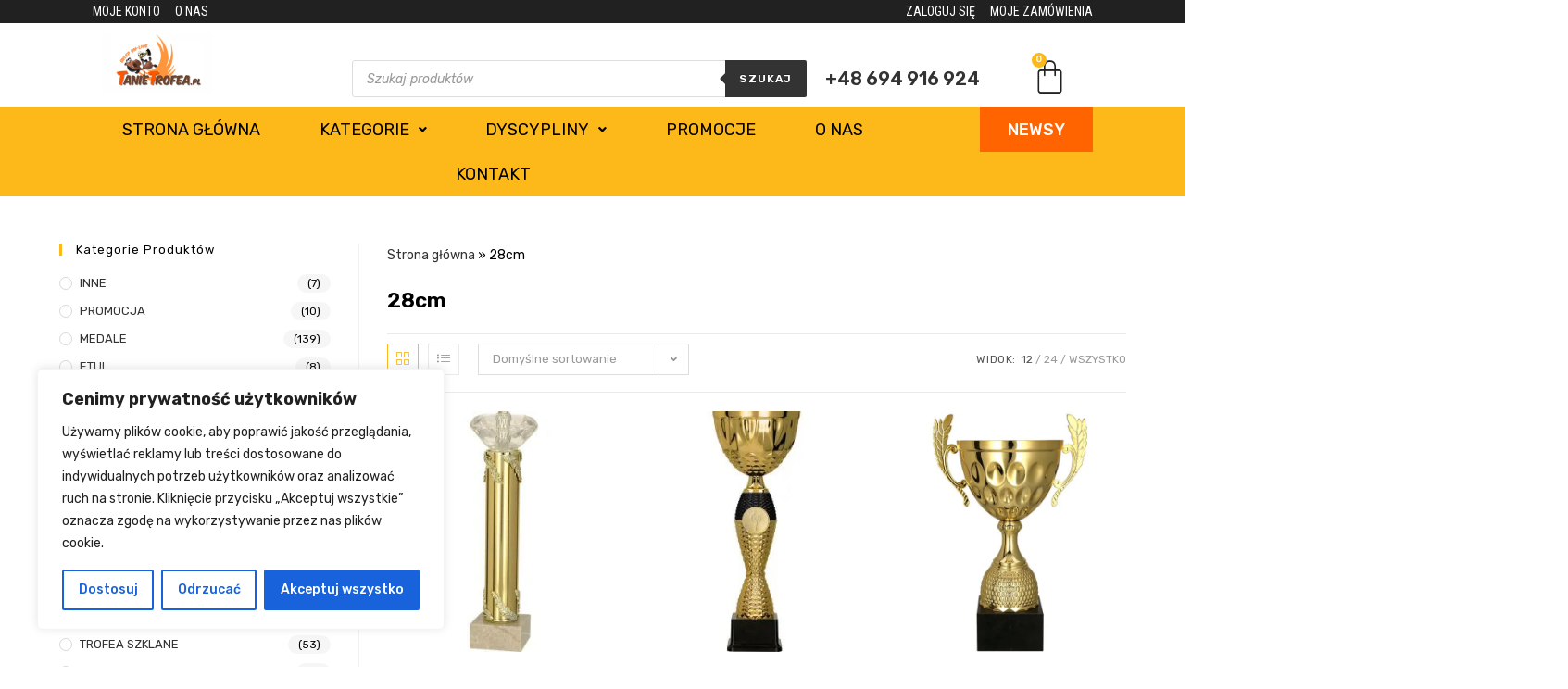

--- FILE ---
content_type: text/html; charset=UTF-8
request_url: https://tanietrofea.pl/wysokosc/28cm/
body_size: 52775
content:
<!DOCTYPE html>
<html class="html" lang="pl-PL">
<head>
	<meta charset="UTF-8">
	<link rel="profile" href="https://gmpg.org/xfn/11">
    <meta name="robots" content="noindex, nofollow" />	<meta name='robots' content='max-image-preview:large' />

<!-- Google Tag Manager for WordPress by gtm4wp.com -->
<script data-cfasync="false" data-pagespeed-no-defer>
	var gtm4wp_datalayer_name = "dataLayer";
	var dataLayer = dataLayer || [];
</script>
<!-- End Google Tag Manager for WordPress by gtm4wp.com --><meta name="viewport" content="width=device-width, initial-scale=1">
	<!-- This site is optimized with the Yoast SEO plugin v26.7 - https://yoast.com/wordpress/plugins/seo/ -->
	<title>28cm |</title>
	<link rel="canonical" href="https://tanietrofea.pl/wysokosc/28cm/" />
	<link rel="next" href="https://tanietrofea.pl/wysokosc/28cm/page/2/" />
	<meta property="og:locale" content="pl_PL" />
	<meta property="og:type" content="article" />
	<meta property="og:title" content="28cm |" />
	<meta property="og:url" content="https://tanietrofea.pl/wysokosc/28cm/" />
	<meta name="twitter:card" content="summary_large_image" />
	<script type="application/ld+json" class="yoast-schema-graph">{"@context":"https://schema.org","@graph":[{"@type":"CollectionPage","@id":"https://tanietrofea.pl/wysokosc/28cm/","url":"https://tanietrofea.pl/wysokosc/28cm/","name":"28cm |","isPartOf":{"@id":"https://tanietrofea.pl/#website"},"primaryImageOfPage":{"@id":"https://tanietrofea.pl/wysokosc/28cm/#primaryimage"},"image":{"@id":"https://tanietrofea.pl/wysokosc/28cm/#primaryimage"},"thumbnailUrl":"https://tanietrofea.pl/wp-content/uploads/2021/12/s660.jpg","breadcrumb":{"@id":"https://tanietrofea.pl/wysokosc/28cm/#breadcrumb"},"inLanguage":"pl-PL"},{"@type":"ImageObject","inLanguage":"pl-PL","@id":"https://tanietrofea.pl/wysokosc/28cm/#primaryimage","url":"https://tanietrofea.pl/wp-content/uploads/2021/12/s660.jpg","contentUrl":"https://tanietrofea.pl/wp-content/uploads/2021/12/s660.jpg","width":600,"height":600},{"@type":"BreadcrumbList","@id":"https://tanietrofea.pl/wysokosc/28cm/#breadcrumb","itemListElement":[{"@type":"ListItem","position":1,"name":"Strona główna","item":"https://tanietrofea.pl/"},{"@type":"ListItem","position":2,"name":"28cm"}]},{"@type":"WebSite","@id":"https://tanietrofea.pl/#website","url":"https://tanietrofea.pl/","name":"TanieTrofea","description":"Sklep z trofeami sportowymi: puchary, medale - tanietrofea.pl","publisher":{"@id":"https://tanietrofea.pl/#organization"},"alternateName":"TanieTrofea","potentialAction":[{"@type":"SearchAction","target":{"@type":"EntryPoint","urlTemplate":"https://tanietrofea.pl/?s={search_term_string}"},"query-input":{"@type":"PropertyValueSpecification","valueRequired":true,"valueName":"search_term_string"}}],"inLanguage":"pl-PL"},{"@type":"Organization","@id":"https://tanietrofea.pl/#organization","name":"TanieTrofea","url":"https://tanietrofea.pl/","logo":{"@type":"ImageObject","inLanguage":"pl-PL","@id":"https://tanietrofea.pl/#/schema/logo/image/","url":"https://tanietrofea.pl/wp-content/uploads/2021/12/cropped-logo-tanietrofeapl-male.jpg","contentUrl":"https://tanietrofea.pl/wp-content/uploads/2021/12/cropped-logo-tanietrofeapl-male.jpg","width":512,"height":512,"caption":"TanieTrofea"},"image":{"@id":"https://tanietrofea.pl/#/schema/logo/image/"},"sameAs":["https://www.facebook.com/TanieTrofeaPL"]}]}</script>
	<!-- / Yoast SEO plugin. -->


<script type='application/javascript'  id='pys-version-script'>console.log('PixelYourSite Free version 11.1.5.2');</script>
<link rel='dns-prefetch' href='//fonts.googleapis.com' />
<link rel="alternate" type="application/rss+xml" title=" &raquo; Kanał z wpisami" href="https://tanietrofea.pl/feed/" />
<link rel="alternate" type="application/rss+xml" title=" &raquo; Kanał z komentarzami" href="https://tanietrofea.pl/comments/feed/" />
<link rel="alternate" type="application/rss+xml" title="Kanał  &raquo; 28cm Wysokość" href="https://tanietrofea.pl/wysokosc/28cm/feed/" />
<style id='wp-img-auto-sizes-contain-inline-css'>
img:is([sizes=auto i],[sizes^="auto," i]){contain-intrinsic-size:3000px 1500px}
/*# sourceURL=wp-img-auto-sizes-contain-inline-css */
</style>

<style id='wp-emoji-styles-inline-css'>

	img.wp-smiley, img.emoji {
		display: inline !important;
		border: none !important;
		box-shadow: none !important;
		height: 1em !important;
		width: 1em !important;
		margin: 0 0.07em !important;
		vertical-align: -0.1em !important;
		background: none !important;
		padding: 0 !important;
	}
/*# sourceURL=wp-emoji-styles-inline-css */
</style>
<link rel='stylesheet' id='wp-block-library-css' href='https://tanietrofea.pl/wp-includes/css/dist/block-library/style.min.css?ver=6.9' media='all' />
<link rel='stylesheet' id='wc-blocks-style-css' href='https://tanietrofea.pl/wp-content/plugins/woocommerce/assets/client/blocks/wc-blocks.css?ver=wc-10.4.3' media='all' />
<style id='global-styles-inline-css'>
:root{--wp--preset--aspect-ratio--square: 1;--wp--preset--aspect-ratio--4-3: 4/3;--wp--preset--aspect-ratio--3-4: 3/4;--wp--preset--aspect-ratio--3-2: 3/2;--wp--preset--aspect-ratio--2-3: 2/3;--wp--preset--aspect-ratio--16-9: 16/9;--wp--preset--aspect-ratio--9-16: 9/16;--wp--preset--color--black: #000000;--wp--preset--color--cyan-bluish-gray: #abb8c3;--wp--preset--color--white: #ffffff;--wp--preset--color--pale-pink: #f78da7;--wp--preset--color--vivid-red: #cf2e2e;--wp--preset--color--luminous-vivid-orange: #ff6900;--wp--preset--color--luminous-vivid-amber: #fcb900;--wp--preset--color--light-green-cyan: #7bdcb5;--wp--preset--color--vivid-green-cyan: #00d084;--wp--preset--color--pale-cyan-blue: #8ed1fc;--wp--preset--color--vivid-cyan-blue: #0693e3;--wp--preset--color--vivid-purple: #9b51e0;--wp--preset--gradient--vivid-cyan-blue-to-vivid-purple: linear-gradient(135deg,rgb(6,147,227) 0%,rgb(155,81,224) 100%);--wp--preset--gradient--light-green-cyan-to-vivid-green-cyan: linear-gradient(135deg,rgb(122,220,180) 0%,rgb(0,208,130) 100%);--wp--preset--gradient--luminous-vivid-amber-to-luminous-vivid-orange: linear-gradient(135deg,rgb(252,185,0) 0%,rgb(255,105,0) 100%);--wp--preset--gradient--luminous-vivid-orange-to-vivid-red: linear-gradient(135deg,rgb(255,105,0) 0%,rgb(207,46,46) 100%);--wp--preset--gradient--very-light-gray-to-cyan-bluish-gray: linear-gradient(135deg,rgb(238,238,238) 0%,rgb(169,184,195) 100%);--wp--preset--gradient--cool-to-warm-spectrum: linear-gradient(135deg,rgb(74,234,220) 0%,rgb(151,120,209) 20%,rgb(207,42,186) 40%,rgb(238,44,130) 60%,rgb(251,105,98) 80%,rgb(254,248,76) 100%);--wp--preset--gradient--blush-light-purple: linear-gradient(135deg,rgb(255,206,236) 0%,rgb(152,150,240) 100%);--wp--preset--gradient--blush-bordeaux: linear-gradient(135deg,rgb(254,205,165) 0%,rgb(254,45,45) 50%,rgb(107,0,62) 100%);--wp--preset--gradient--luminous-dusk: linear-gradient(135deg,rgb(255,203,112) 0%,rgb(199,81,192) 50%,rgb(65,88,208) 100%);--wp--preset--gradient--pale-ocean: linear-gradient(135deg,rgb(255,245,203) 0%,rgb(182,227,212) 50%,rgb(51,167,181) 100%);--wp--preset--gradient--electric-grass: linear-gradient(135deg,rgb(202,248,128) 0%,rgb(113,206,126) 100%);--wp--preset--gradient--midnight: linear-gradient(135deg,rgb(2,3,129) 0%,rgb(40,116,252) 100%);--wp--preset--font-size--small: 13px;--wp--preset--font-size--medium: 20px;--wp--preset--font-size--large: 36px;--wp--preset--font-size--x-large: 42px;--wp--preset--spacing--20: 0.44rem;--wp--preset--spacing--30: 0.67rem;--wp--preset--spacing--40: 1rem;--wp--preset--spacing--50: 1.5rem;--wp--preset--spacing--60: 2.25rem;--wp--preset--spacing--70: 3.38rem;--wp--preset--spacing--80: 5.06rem;--wp--preset--shadow--natural: 6px 6px 9px rgba(0, 0, 0, 0.2);--wp--preset--shadow--deep: 12px 12px 50px rgba(0, 0, 0, 0.4);--wp--preset--shadow--sharp: 6px 6px 0px rgba(0, 0, 0, 0.2);--wp--preset--shadow--outlined: 6px 6px 0px -3px rgb(255, 255, 255), 6px 6px rgb(0, 0, 0);--wp--preset--shadow--crisp: 6px 6px 0px rgb(0, 0, 0);}:where(.is-layout-flex){gap: 0.5em;}:where(.is-layout-grid){gap: 0.5em;}body .is-layout-flex{display: flex;}.is-layout-flex{flex-wrap: wrap;align-items: center;}.is-layout-flex > :is(*, div){margin: 0;}body .is-layout-grid{display: grid;}.is-layout-grid > :is(*, div){margin: 0;}:where(.wp-block-columns.is-layout-flex){gap: 2em;}:where(.wp-block-columns.is-layout-grid){gap: 2em;}:where(.wp-block-post-template.is-layout-flex){gap: 1.25em;}:where(.wp-block-post-template.is-layout-grid){gap: 1.25em;}.has-black-color{color: var(--wp--preset--color--black) !important;}.has-cyan-bluish-gray-color{color: var(--wp--preset--color--cyan-bluish-gray) !important;}.has-white-color{color: var(--wp--preset--color--white) !important;}.has-pale-pink-color{color: var(--wp--preset--color--pale-pink) !important;}.has-vivid-red-color{color: var(--wp--preset--color--vivid-red) !important;}.has-luminous-vivid-orange-color{color: var(--wp--preset--color--luminous-vivid-orange) !important;}.has-luminous-vivid-amber-color{color: var(--wp--preset--color--luminous-vivid-amber) !important;}.has-light-green-cyan-color{color: var(--wp--preset--color--light-green-cyan) !important;}.has-vivid-green-cyan-color{color: var(--wp--preset--color--vivid-green-cyan) !important;}.has-pale-cyan-blue-color{color: var(--wp--preset--color--pale-cyan-blue) !important;}.has-vivid-cyan-blue-color{color: var(--wp--preset--color--vivid-cyan-blue) !important;}.has-vivid-purple-color{color: var(--wp--preset--color--vivid-purple) !important;}.has-black-background-color{background-color: var(--wp--preset--color--black) !important;}.has-cyan-bluish-gray-background-color{background-color: var(--wp--preset--color--cyan-bluish-gray) !important;}.has-white-background-color{background-color: var(--wp--preset--color--white) !important;}.has-pale-pink-background-color{background-color: var(--wp--preset--color--pale-pink) !important;}.has-vivid-red-background-color{background-color: var(--wp--preset--color--vivid-red) !important;}.has-luminous-vivid-orange-background-color{background-color: var(--wp--preset--color--luminous-vivid-orange) !important;}.has-luminous-vivid-amber-background-color{background-color: var(--wp--preset--color--luminous-vivid-amber) !important;}.has-light-green-cyan-background-color{background-color: var(--wp--preset--color--light-green-cyan) !important;}.has-vivid-green-cyan-background-color{background-color: var(--wp--preset--color--vivid-green-cyan) !important;}.has-pale-cyan-blue-background-color{background-color: var(--wp--preset--color--pale-cyan-blue) !important;}.has-vivid-cyan-blue-background-color{background-color: var(--wp--preset--color--vivid-cyan-blue) !important;}.has-vivid-purple-background-color{background-color: var(--wp--preset--color--vivid-purple) !important;}.has-black-border-color{border-color: var(--wp--preset--color--black) !important;}.has-cyan-bluish-gray-border-color{border-color: var(--wp--preset--color--cyan-bluish-gray) !important;}.has-white-border-color{border-color: var(--wp--preset--color--white) !important;}.has-pale-pink-border-color{border-color: var(--wp--preset--color--pale-pink) !important;}.has-vivid-red-border-color{border-color: var(--wp--preset--color--vivid-red) !important;}.has-luminous-vivid-orange-border-color{border-color: var(--wp--preset--color--luminous-vivid-orange) !important;}.has-luminous-vivid-amber-border-color{border-color: var(--wp--preset--color--luminous-vivid-amber) !important;}.has-light-green-cyan-border-color{border-color: var(--wp--preset--color--light-green-cyan) !important;}.has-vivid-green-cyan-border-color{border-color: var(--wp--preset--color--vivid-green-cyan) !important;}.has-pale-cyan-blue-border-color{border-color: var(--wp--preset--color--pale-cyan-blue) !important;}.has-vivid-cyan-blue-border-color{border-color: var(--wp--preset--color--vivid-cyan-blue) !important;}.has-vivid-purple-border-color{border-color: var(--wp--preset--color--vivid-purple) !important;}.has-vivid-cyan-blue-to-vivid-purple-gradient-background{background: var(--wp--preset--gradient--vivid-cyan-blue-to-vivid-purple) !important;}.has-light-green-cyan-to-vivid-green-cyan-gradient-background{background: var(--wp--preset--gradient--light-green-cyan-to-vivid-green-cyan) !important;}.has-luminous-vivid-amber-to-luminous-vivid-orange-gradient-background{background: var(--wp--preset--gradient--luminous-vivid-amber-to-luminous-vivid-orange) !important;}.has-luminous-vivid-orange-to-vivid-red-gradient-background{background: var(--wp--preset--gradient--luminous-vivid-orange-to-vivid-red) !important;}.has-very-light-gray-to-cyan-bluish-gray-gradient-background{background: var(--wp--preset--gradient--very-light-gray-to-cyan-bluish-gray) !important;}.has-cool-to-warm-spectrum-gradient-background{background: var(--wp--preset--gradient--cool-to-warm-spectrum) !important;}.has-blush-light-purple-gradient-background{background: var(--wp--preset--gradient--blush-light-purple) !important;}.has-blush-bordeaux-gradient-background{background: var(--wp--preset--gradient--blush-bordeaux) !important;}.has-luminous-dusk-gradient-background{background: var(--wp--preset--gradient--luminous-dusk) !important;}.has-pale-ocean-gradient-background{background: var(--wp--preset--gradient--pale-ocean) !important;}.has-electric-grass-gradient-background{background: var(--wp--preset--gradient--electric-grass) !important;}.has-midnight-gradient-background{background: var(--wp--preset--gradient--midnight) !important;}.has-small-font-size{font-size: var(--wp--preset--font-size--small) !important;}.has-medium-font-size{font-size: var(--wp--preset--font-size--medium) !important;}.has-large-font-size{font-size: var(--wp--preset--font-size--large) !important;}.has-x-large-font-size{font-size: var(--wp--preset--font-size--x-large) !important;}
/*# sourceURL=global-styles-inline-css */
</style>

<style id='classic-theme-styles-inline-css'>
/*! This file is auto-generated */
.wp-block-button__link{color:#fff;background-color:#32373c;border-radius:9999px;box-shadow:none;text-decoration:none;padding:calc(.667em + 2px) calc(1.333em + 2px);font-size:1.125em}.wp-block-file__button{background:#32373c;color:#fff;text-decoration:none}
/*# sourceURL=/wp-includes/css/classic-themes.min.css */
</style>
<style id='woocommerce-inline-inline-css'>
.woocommerce form .form-row .required { visibility: visible; }
/*# sourceURL=woocommerce-inline-inline-css */
</style>
<link rel='stylesheet' id='wc-price-history-frontend-css' href='https://tanietrofea.pl/wp-content/plugins/wc-price-history/assets/css/frontend.css?ver=1.7' media='all' />
<link rel='stylesheet' id='p24-styles-css' href='https://tanietrofea.pl/wp-content/plugins/woo-przelewy24/assets/css/styles.css?ver=1.0.7' media='all' />
<link rel='stylesheet' id='dgwt-wcas-style-css' href='https://tanietrofea.pl/wp-content/plugins/ajax-search-for-woocommerce/assets/css/style.min.css?ver=1.32.2' media='all' />
<link rel='stylesheet' id='oceanwp-woo-mini-cart-css' href='https://tanietrofea.pl/wp-content/themes/oceanwp/assets/css/woo/woo-mini-cart.min.css?ver=6.9' media='all' />
<link rel='stylesheet' id='font-awesome-css' href='https://tanietrofea.pl/wp-content/themes/oceanwp/assets/fonts/fontawesome/css/all.min.css?ver=5.15.1' media='all' />
<link rel='stylesheet' id='simple-line-icons-css' href='https://tanietrofea.pl/wp-content/themes/oceanwp/assets/css/third/simple-line-icons.min.css?ver=2.4.0' media='all' />
<link rel='stylesheet' id='oceanwp-style-css' href='https://tanietrofea.pl/wp-content/themes/oceanwp/assets/css/style.min.css?ver=1.0' media='all' />
<link rel='stylesheet' id='oceanwp-google-font-rubik-css' href='//fonts.googleapis.com/css?family=Rubik%3A100%2C200%2C300%2C400%2C500%2C600%2C700%2C800%2C900%2C100i%2C200i%2C300i%2C400i%2C500i%2C600i%2C700i%2C800i%2C900i&#038;subset=latin&#038;display=swap&#038;ver=6.9' media='all' />
<link rel='stylesheet' id='elementor-frontend-css' href='https://tanietrofea.pl/wp-content/plugins/elementor/assets/css/frontend.min.css?ver=3.25.10' media='all' />
<link rel='stylesheet' id='widget-icon-list-css' href='https://tanietrofea.pl/wp-content/plugins/elementor/assets/css/widget-icon-list.min.css?ver=3.25.10' media='all' />
<link rel='stylesheet' id='widget-image-css' href='https://tanietrofea.pl/wp-content/plugins/elementor/assets/css/widget-image.min.css?ver=3.25.10' media='all' />
<link rel='stylesheet' id='widget-woocommerce-menu-cart-css' href='https://tanietrofea.pl/wp-content/plugins/pro-elements/assets/css/widget-woocommerce-menu-cart.min.css?ver=3.25.4' media='all' />
<link rel='stylesheet' id='e-animation-float-css' href='https://tanietrofea.pl/wp-content/plugins/elementor/assets/lib/animations/styles/e-animation-float.min.css?ver=3.25.10' media='all' />
<link rel='stylesheet' id='widget-heading-css' href='https://tanietrofea.pl/wp-content/plugins/elementor/assets/css/widget-heading.min.css?ver=3.25.10' media='all' />
<link rel='stylesheet' id='widget-text-editor-css' href='https://tanietrofea.pl/wp-content/plugins/elementor/assets/css/widget-text-editor.min.css?ver=3.25.10' media='all' />
<link rel='stylesheet' id='widget-social-icons-css' href='https://tanietrofea.pl/wp-content/plugins/elementor/assets/css/widget-social-icons.min.css?ver=3.25.10' media='all' />
<link rel='stylesheet' id='e-apple-webkit-css' href='https://tanietrofea.pl/wp-content/plugins/elementor/assets/css/conditionals/apple-webkit.min.css?ver=3.25.10' media='all' />
<link rel='stylesheet' id='elementor-icons-css' href='https://tanietrofea.pl/wp-content/plugins/elementor/assets/lib/eicons/css/elementor-icons.min.css?ver=5.32.0' media='all' />
<link rel='stylesheet' id='swiper-css' href='https://tanietrofea.pl/wp-content/plugins/elementor/assets/lib/swiper/v8/css/swiper.min.css?ver=8.4.5' media='all' />
<link rel='stylesheet' id='e-swiper-css' href='https://tanietrofea.pl/wp-content/plugins/elementor/assets/css/conditionals/e-swiper.min.css?ver=3.25.10' media='all' />
<link rel='stylesheet' id='elementor-post-5-css' href='https://tanietrofea.pl/wp-content/uploads/elementor/css/post-5.css?ver=1732566721' media='all' />
<link rel='stylesheet' id='e-popup-style-css' href='https://tanietrofea.pl/wp-content/plugins/pro-elements/assets/css/conditionals/popup.min.css?ver=3.25.4' media='all' />
<link rel='stylesheet' id='uael-frontend-css' href='https://tanietrofea.pl/wp-content/plugins/ultimate-elementor0/assets/min-css/uael-frontend.min.css?ver=1.35.0' media='all' />
<link rel='stylesheet' id='elementor-post-22-css' href='https://tanietrofea.pl/wp-content/uploads/elementor/css/post-22.css?ver=1732566721' media='all' />
<link rel='stylesheet' id='elementor-post-63-css' href='https://tanietrofea.pl/wp-content/uploads/elementor/css/post-63.css?ver=1732566721' media='all' />
<link rel='stylesheet' id='oceanwp-woocommerce-css' href='https://tanietrofea.pl/wp-content/themes/oceanwp/assets/css/woo/woocommerce.min.css?ver=6.9' media='all' />
<link rel='stylesheet' id='oceanwp-woo-star-font-css' href='https://tanietrofea.pl/wp-content/themes/oceanwp/assets/css/woo/woo-star-font.min.css?ver=6.9' media='all' />
<link rel='stylesheet' id='oceanwp-woo-quick-view-css' href='https://tanietrofea.pl/wp-content/themes/oceanwp/assets/css/woo/woo-quick-view.min.css?ver=6.9' media='all' />
<link rel='stylesheet' id='child-style-css' href='https://tanietrofea.pl/wp-content/themes/oceanwp-child-theme/style.css?ver=1.2' media='all' />
<link rel='stylesheet' id='oe-widgets-style-css' href='https://tanietrofea.pl/wp-content/plugins/ocean-extra/assets/css/widgets.css?ver=6.9' media='all' />
<link rel='stylesheet' id='google-fonts-1-css' href='https://fonts.googleapis.com/css?family=Rubik%3A100%2C100italic%2C200%2C200italic%2C300%2C300italic%2C400%2C400italic%2C500%2C500italic%2C600%2C600italic%2C700%2C700italic%2C800%2C800italic%2C900%2C900italic%7CRoboto+Condensed%3A100%2C100italic%2C200%2C200italic%2C300%2C300italic%2C400%2C400italic%2C500%2C500italic%2C600%2C600italic%2C700%2C700italic%2C800%2C800italic%2C900%2C900italic&#038;display=auto&#038;subset=latin-ext&#038;ver=6.9' media='all' />
<link rel='stylesheet' id='elementor-icons-shared-0-css' href='https://tanietrofea.pl/wp-content/plugins/elementor/assets/lib/font-awesome/css/fontawesome.min.css?ver=5.15.3' media='all' />
<link rel='stylesheet' id='elementor-icons-fa-solid-css' href='https://tanietrofea.pl/wp-content/plugins/elementor/assets/lib/font-awesome/css/solid.min.css?ver=5.15.3' media='all' />
<link rel='stylesheet' id='elementor-icons-fa-regular-css' href='https://tanietrofea.pl/wp-content/plugins/elementor/assets/lib/font-awesome/css/regular.min.css?ver=5.15.3' media='all' />
<link rel='stylesheet' id='elementor-icons-fa-brands-css' href='https://tanietrofea.pl/wp-content/plugins/elementor/assets/lib/font-awesome/css/brands.min.css?ver=5.15.3' media='all' />
<link rel="preconnect" href="https://fonts.gstatic.com/" crossorigin><script type="text/template" id="tmpl-variation-template">
	<div class="woocommerce-variation-description">{{{ data.variation.variation_description }}}</div>
	<div class="woocommerce-variation-price">{{{ data.variation.price_html }}}</div>
	<div class="woocommerce-variation-availability">{{{ data.variation.availability_html }}}</div>
</script>
<script type="text/template" id="tmpl-unavailable-variation-template">
	<p role="alert">Przepraszamy, ten produkt jest niedostępny. Prosimy wybrać inną kombinację.</p>
</script>
<script id="cookie-law-info-js-extra">
var _ckyConfig = {"_ipData":[],"_assetsURL":"https://tanietrofea.pl/wp-content/plugins/cookie-law-info/lite/frontend/images/","_publicURL":"https://tanietrofea.pl","_expiry":"365","_categories":[{"name":"niezb\u0119dny","slug":"necessary","isNecessary":true,"ccpaDoNotSell":true,"cookies":[],"active":true,"defaultConsent":{"gdpr":true,"ccpa":true}},{"name":"Funkcjonalny","slug":"functional","isNecessary":false,"ccpaDoNotSell":true,"cookies":[],"active":true,"defaultConsent":{"gdpr":false,"ccpa":false}},{"name":"Analityka","slug":"analytics","isNecessary":false,"ccpaDoNotSell":true,"cookies":[],"active":true,"defaultConsent":{"gdpr":false,"ccpa":false}},{"name":"Wyst\u0119p","slug":"performance","isNecessary":false,"ccpaDoNotSell":true,"cookies":[],"active":true,"defaultConsent":{"gdpr":false,"ccpa":false}},{"name":"Reklama","slug":"advertisement","isNecessary":false,"ccpaDoNotSell":true,"cookies":[],"active":true,"defaultConsent":{"gdpr":false,"ccpa":false}}],"_activeLaw":"gdpr","_rootDomain":"","_block":"1","_showBanner":"1","_bannerConfig":{"settings":{"type":"box","preferenceCenterType":"popup","position":"bottom-left","applicableLaw":"gdpr"},"behaviours":{"reloadBannerOnAccept":false,"loadAnalyticsByDefault":false,"animations":{"onLoad":"animate","onHide":"sticky"}},"config":{"revisitConsent":{"status":true,"tag":"revisit-consent","position":"bottom-left","meta":{"url":"#"},"styles":{"background-color":"#0056A7"},"elements":{"title":{"type":"text","tag":"revisit-consent-title","status":true,"styles":{"color":"#0056a7"}}}},"preferenceCenter":{"toggle":{"status":true,"tag":"detail-category-toggle","type":"toggle","states":{"active":{"styles":{"background-color":"#1863DC"}},"inactive":{"styles":{"background-color":"#D0D5D2"}}}}},"categoryPreview":{"status":false,"toggle":{"status":true,"tag":"detail-category-preview-toggle","type":"toggle","states":{"active":{"styles":{"background-color":"#1863DC"}},"inactive":{"styles":{"background-color":"#D0D5D2"}}}}},"videoPlaceholder":{"status":true,"styles":{"background-color":"#000000","border-color":"#000000","color":"#ffffff"}},"readMore":{"status":false,"tag":"readmore-button","type":"link","meta":{"noFollow":true,"newTab":true},"styles":{"color":"#1863DC","background-color":"transparent","border-color":"transparent"}},"showMore":{"status":true,"tag":"show-desc-button","type":"button","styles":{"color":"#1863DC"}},"showLess":{"status":true,"tag":"hide-desc-button","type":"button","styles":{"color":"#1863DC"}},"alwaysActive":{"status":true,"tag":"always-active","styles":{"color":"#008000"}},"manualLinks":{"status":true,"tag":"manual-links","type":"link","styles":{"color":"#1863DC"}},"auditTable":{"status":true},"optOption":{"status":true,"toggle":{"status":true,"tag":"optout-option-toggle","type":"toggle","states":{"active":{"styles":{"background-color":"#1863dc"}},"inactive":{"styles":{"background-color":"#FFFFFF"}}}}}}},"_version":"3.3.9.1","_logConsent":"1","_tags":[{"tag":"accept-button","styles":{"color":"#FFFFFF","background-color":"#1863DC","border-color":"#1863DC"}},{"tag":"reject-button","styles":{"color":"#1863DC","background-color":"transparent","border-color":"#1863DC"}},{"tag":"settings-button","styles":{"color":"#1863DC","background-color":"transparent","border-color":"#1863DC"}},{"tag":"readmore-button","styles":{"color":"#1863DC","background-color":"transparent","border-color":"transparent"}},{"tag":"donotsell-button","styles":{"color":"#1863DC","background-color":"transparent","border-color":"transparent"}},{"tag":"show-desc-button","styles":{"color":"#1863DC"}},{"tag":"hide-desc-button","styles":{"color":"#1863DC"}},{"tag":"cky-always-active","styles":[]},{"tag":"cky-link","styles":[]},{"tag":"accept-button","styles":{"color":"#FFFFFF","background-color":"#1863DC","border-color":"#1863DC"}},{"tag":"revisit-consent","styles":{"background-color":"#0056A7"}}],"_shortCodes":[{"key":"cky_readmore","content":"\u003Ca href=\"#\" class=\"cky-policy\" aria-label=\"Polityka Cookie\" target=\"_blank\" rel=\"noopener\" data-cky-tag=\"readmore-button\"\u003EPolityka Cookie\u003C/a\u003E","tag":"readmore-button","status":false,"attributes":{"rel":"nofollow","target":"_blank"}},{"key":"cky_show_desc","content":"\u003Cbutton class=\"cky-show-desc-btn\" data-cky-tag=\"show-desc-button\" aria-label=\"Poka\u017c wi\u0119cej\"\u003EPoka\u017c wi\u0119cej\u003C/button\u003E","tag":"show-desc-button","status":true,"attributes":[]},{"key":"cky_hide_desc","content":"\u003Cbutton class=\"cky-show-desc-btn\" data-cky-tag=\"hide-desc-button\" aria-label=\"Poka\u017c mniej\"\u003EPoka\u017c mniej\u003C/button\u003E","tag":"hide-desc-button","status":true,"attributes":[]},{"key":"cky_optout_show_desc","content":"[cky_optout_show_desc]","tag":"optout-show-desc-button","status":true,"attributes":[]},{"key":"cky_optout_hide_desc","content":"[cky_optout_hide_desc]","tag":"optout-hide-desc-button","status":true,"attributes":[]},{"key":"cky_category_toggle_label","content":"[cky_{{status}}_category_label] [cky_preference_{{category_slug}}_title]","tag":"","status":true,"attributes":[]},{"key":"cky_enable_category_label","content":"W\u0142\u0105czy\u0107","tag":"","status":true,"attributes":[]},{"key":"cky_disable_category_label","content":"Wy\u0142\u0105czy\u0107","tag":"","status":true,"attributes":[]},{"key":"cky_video_placeholder","content":"\u003Cdiv class=\"video-placeholder-normal\" data-cky-tag=\"video-placeholder\" id=\"[UNIQUEID]\"\u003E\u003Cp class=\"video-placeholder-text-normal\" data-cky-tag=\"placeholder-title\"\u003EProsimy o zaakceptowanie zgody na pliki cookie\u003C/p\u003E\u003C/div\u003E","tag":"","status":true,"attributes":[]},{"key":"cky_enable_optout_label","content":"W\u0142\u0105czy\u0107","tag":"","status":true,"attributes":[]},{"key":"cky_disable_optout_label","content":"Wy\u0142\u0105czy\u0107","tag":"","status":true,"attributes":[]},{"key":"cky_optout_toggle_label","content":"[cky_{{status}}_optout_label] [cky_optout_option_title]","tag":"","status":true,"attributes":[]},{"key":"cky_optout_option_title","content":"Nie sprzedawaj i nie udost\u0119pniaj moich danych osobowych","tag":"","status":true,"attributes":[]},{"key":"cky_optout_close_label","content":"Blisko","tag":"","status":true,"attributes":[]},{"key":"cky_preference_close_label","content":"Blisko","tag":"","status":true,"attributes":[]}],"_rtl":"","_language":"pl","_providersToBlock":[]};
var _ckyStyles = {"css":".cky-overlay{background: #000000; opacity: 0.4; position: fixed; top: 0; left: 0; width: 100%; height: 100%; z-index: 99999999;}.cky-hide{display: none;}.cky-btn-revisit-wrapper{display: flex; align-items: center; justify-content: center; background: #0056a7; width: 45px; height: 45px; border-radius: 50%; position: fixed; z-index: 999999; cursor: pointer;}.cky-revisit-bottom-left{bottom: 15px; left: 15px;}.cky-revisit-bottom-right{bottom: 15px; right: 15px;}.cky-btn-revisit-wrapper .cky-btn-revisit{display: flex; align-items: center; justify-content: center; background: none; border: none; cursor: pointer; position: relative; margin: 0; padding: 0;}.cky-btn-revisit-wrapper .cky-btn-revisit img{max-width: fit-content; margin: 0; height: 30px; width: 30px;}.cky-revisit-bottom-left:hover::before{content: attr(data-tooltip); position: absolute; background: #4e4b66; color: #ffffff; left: calc(100% + 7px); font-size: 12px; line-height: 16px; width: max-content; padding: 4px 8px; border-radius: 4px;}.cky-revisit-bottom-left:hover::after{position: absolute; content: \"\"; border: 5px solid transparent; left: calc(100% + 2px); border-left-width: 0; border-right-color: #4e4b66;}.cky-revisit-bottom-right:hover::before{content: attr(data-tooltip); position: absolute; background: #4e4b66; color: #ffffff; right: calc(100% + 7px); font-size: 12px; line-height: 16px; width: max-content; padding: 4px 8px; border-radius: 4px;}.cky-revisit-bottom-right:hover::after{position: absolute; content: \"\"; border: 5px solid transparent; right: calc(100% + 2px); border-right-width: 0; border-left-color: #4e4b66;}.cky-revisit-hide{display: none;}.cky-consent-container{position: fixed; width: 440px; box-sizing: border-box; z-index: 9999999; border-radius: 6px;}.cky-consent-container .cky-consent-bar{background: #ffffff; border: 1px solid; padding: 20px 26px; box-shadow: 0 -1px 10px 0 #acabab4d; border-radius: 6px;}.cky-box-bottom-left{bottom: 40px; left: 40px;}.cky-box-bottom-right{bottom: 40px; right: 40px;}.cky-box-top-left{top: 40px; left: 40px;}.cky-box-top-right{top: 40px; right: 40px;}.cky-custom-brand-logo-wrapper .cky-custom-brand-logo{width: 100px; height: auto; margin: 0 0 12px 0;}.cky-notice .cky-title{color: #212121; font-weight: 700; font-size: 18px; line-height: 24px; margin: 0 0 12px 0;}.cky-notice-des *,.cky-preference-content-wrapper *,.cky-accordion-header-des *,.cky-gpc-wrapper .cky-gpc-desc *{font-size: 14px;}.cky-notice-des{color: #212121; font-size: 14px; line-height: 24px; font-weight: 400;}.cky-notice-des img{height: 25px; width: 25px;}.cky-consent-bar .cky-notice-des p,.cky-gpc-wrapper .cky-gpc-desc p,.cky-preference-body-wrapper .cky-preference-content-wrapper p,.cky-accordion-header-wrapper .cky-accordion-header-des p,.cky-cookie-des-table li div:last-child p{color: inherit; margin-top: 0; overflow-wrap: break-word;}.cky-notice-des P:last-child,.cky-preference-content-wrapper p:last-child,.cky-cookie-des-table li div:last-child p:last-child,.cky-gpc-wrapper .cky-gpc-desc p:last-child{margin-bottom: 0;}.cky-notice-des a.cky-policy,.cky-notice-des button.cky-policy{font-size: 14px; color: #1863dc; white-space: nowrap; cursor: pointer; background: transparent; border: 1px solid; text-decoration: underline;}.cky-notice-des button.cky-policy{padding: 0;}.cky-notice-des a.cky-policy:focus-visible,.cky-notice-des button.cky-policy:focus-visible,.cky-preference-content-wrapper .cky-show-desc-btn:focus-visible,.cky-accordion-header .cky-accordion-btn:focus-visible,.cky-preference-header .cky-btn-close:focus-visible,.cky-switch input[type=\"checkbox\"]:focus-visible,.cky-footer-wrapper a:focus-visible,.cky-btn:focus-visible{outline: 2px solid #1863dc; outline-offset: 2px;}.cky-btn:focus:not(:focus-visible),.cky-accordion-header .cky-accordion-btn:focus:not(:focus-visible),.cky-preference-content-wrapper .cky-show-desc-btn:focus:not(:focus-visible),.cky-btn-revisit-wrapper .cky-btn-revisit:focus:not(:focus-visible),.cky-preference-header .cky-btn-close:focus:not(:focus-visible),.cky-consent-bar .cky-banner-btn-close:focus:not(:focus-visible){outline: 0;}button.cky-show-desc-btn:not(:hover):not(:active){color: #1863dc; background: transparent;}button.cky-accordion-btn:not(:hover):not(:active),button.cky-banner-btn-close:not(:hover):not(:active),button.cky-btn-revisit:not(:hover):not(:active),button.cky-btn-close:not(:hover):not(:active){background: transparent;}.cky-consent-bar button:hover,.cky-modal.cky-modal-open button:hover,.cky-consent-bar button:focus,.cky-modal.cky-modal-open button:focus{text-decoration: none;}.cky-notice-btn-wrapper{display: flex; justify-content: flex-start; align-items: center; flex-wrap: wrap; margin-top: 16px;}.cky-notice-btn-wrapper .cky-btn{text-shadow: none; box-shadow: none;}.cky-btn{flex: auto; max-width: 100%; font-size: 14px; font-family: inherit; line-height: 24px; padding: 8px; font-weight: 500; margin: 0 8px 0 0; border-radius: 2px; cursor: pointer; text-align: center; text-transform: none; min-height: 0;}.cky-btn:hover{opacity: 0.8;}.cky-btn-customize{color: #1863dc; background: transparent; border: 2px solid #1863dc;}.cky-btn-reject{color: #1863dc; background: transparent; border: 2px solid #1863dc;}.cky-btn-accept{background: #1863dc; color: #ffffff; border: 2px solid #1863dc;}.cky-btn:last-child{margin-right: 0;}@media (max-width: 576px){.cky-box-bottom-left{bottom: 0; left: 0;}.cky-box-bottom-right{bottom: 0; right: 0;}.cky-box-top-left{top: 0; left: 0;}.cky-box-top-right{top: 0; right: 0;}}@media (max-width: 440px){.cky-box-bottom-left, .cky-box-bottom-right, .cky-box-top-left, .cky-box-top-right{width: 100%; max-width: 100%;}.cky-consent-container .cky-consent-bar{padding: 20px 0;}.cky-custom-brand-logo-wrapper, .cky-notice .cky-title, .cky-notice-des, .cky-notice-btn-wrapper{padding: 0 24px;}.cky-notice-des{max-height: 40vh; overflow-y: scroll;}.cky-notice-btn-wrapper{flex-direction: column; margin-top: 0;}.cky-btn{width: 100%; margin: 10px 0 0 0;}.cky-notice-btn-wrapper .cky-btn-customize{order: 2;}.cky-notice-btn-wrapper .cky-btn-reject{order: 3;}.cky-notice-btn-wrapper .cky-btn-accept{order: 1; margin-top: 16px;}}@media (max-width: 352px){.cky-notice .cky-title{font-size: 16px;}.cky-notice-des *{font-size: 12px;}.cky-notice-des, .cky-btn{font-size: 12px;}}.cky-modal.cky-modal-open{display: flex; visibility: visible; -webkit-transform: translate(-50%, -50%); -moz-transform: translate(-50%, -50%); -ms-transform: translate(-50%, -50%); -o-transform: translate(-50%, -50%); transform: translate(-50%, -50%); top: 50%; left: 50%; transition: all 1s ease;}.cky-modal{box-shadow: 0 32px 68px rgba(0, 0, 0, 0.3); margin: 0 auto; position: fixed; max-width: 100%; background: #ffffff; top: 50%; box-sizing: border-box; border-radius: 6px; z-index: 999999999; color: #212121; -webkit-transform: translate(-50%, 100%); -moz-transform: translate(-50%, 100%); -ms-transform: translate(-50%, 100%); -o-transform: translate(-50%, 100%); transform: translate(-50%, 100%); visibility: hidden; transition: all 0s ease;}.cky-preference-center{max-height: 79vh; overflow: hidden; width: 845px; overflow: hidden; flex: 1 1 0; display: flex; flex-direction: column; border-radius: 6px;}.cky-preference-header{display: flex; align-items: center; justify-content: space-between; padding: 22px 24px; border-bottom: 1px solid;}.cky-preference-header .cky-preference-title{font-size: 18px; font-weight: 700; line-height: 24px;}.cky-preference-header .cky-btn-close{margin: 0; cursor: pointer; vertical-align: middle; padding: 0; background: none; border: none; width: auto; height: auto; min-height: 0; line-height: 0; text-shadow: none; box-shadow: none;}.cky-preference-header .cky-btn-close img{margin: 0; height: 10px; width: 10px;}.cky-preference-body-wrapper{padding: 0 24px; flex: 1; overflow: auto; box-sizing: border-box;}.cky-preference-content-wrapper,.cky-gpc-wrapper .cky-gpc-desc{font-size: 14px; line-height: 24px; font-weight: 400; padding: 12px 0;}.cky-preference-content-wrapper{border-bottom: 1px solid;}.cky-preference-content-wrapper img{height: 25px; width: 25px;}.cky-preference-content-wrapper .cky-show-desc-btn{font-size: 14px; font-family: inherit; color: #1863dc; text-decoration: none; line-height: 24px; padding: 0; margin: 0; white-space: nowrap; cursor: pointer; background: transparent; border-color: transparent; text-transform: none; min-height: 0; text-shadow: none; box-shadow: none;}.cky-accordion-wrapper{margin-bottom: 10px;}.cky-accordion{border-bottom: 1px solid;}.cky-accordion:last-child{border-bottom: none;}.cky-accordion .cky-accordion-item{display: flex; margin-top: 10px;}.cky-accordion .cky-accordion-body{display: none;}.cky-accordion.cky-accordion-active .cky-accordion-body{display: block; padding: 0 22px; margin-bottom: 16px;}.cky-accordion-header-wrapper{cursor: pointer; width: 100%;}.cky-accordion-item .cky-accordion-header{display: flex; justify-content: space-between; align-items: center;}.cky-accordion-header .cky-accordion-btn{font-size: 16px; font-family: inherit; color: #212121; line-height: 24px; background: none; border: none; font-weight: 700; padding: 0; margin: 0; cursor: pointer; text-transform: none; min-height: 0; text-shadow: none; box-shadow: none;}.cky-accordion-header .cky-always-active{color: #008000; font-weight: 600; line-height: 24px; font-size: 14px;}.cky-accordion-header-des{font-size: 14px; line-height: 24px; margin: 10px 0 16px 0;}.cky-accordion-chevron{margin-right: 22px; position: relative; cursor: pointer;}.cky-accordion-chevron-hide{display: none;}.cky-accordion .cky-accordion-chevron i::before{content: \"\"; position: absolute; border-right: 1.4px solid; border-bottom: 1.4px solid; border-color: inherit; height: 6px; width: 6px; -webkit-transform: rotate(-45deg); -moz-transform: rotate(-45deg); -ms-transform: rotate(-45deg); -o-transform: rotate(-45deg); transform: rotate(-45deg); transition: all 0.2s ease-in-out; top: 8px;}.cky-accordion.cky-accordion-active .cky-accordion-chevron i::before{-webkit-transform: rotate(45deg); -moz-transform: rotate(45deg); -ms-transform: rotate(45deg); -o-transform: rotate(45deg); transform: rotate(45deg);}.cky-audit-table{background: #f4f4f4; border-radius: 6px;}.cky-audit-table .cky-empty-cookies-text{color: inherit; font-size: 12px; line-height: 24px; margin: 0; padding: 10px;}.cky-audit-table .cky-cookie-des-table{font-size: 12px; line-height: 24px; font-weight: normal; padding: 15px 10px; border-bottom: 1px solid; border-bottom-color: inherit; margin: 0;}.cky-audit-table .cky-cookie-des-table:last-child{border-bottom: none;}.cky-audit-table .cky-cookie-des-table li{list-style-type: none; display: flex; padding: 3px 0;}.cky-audit-table .cky-cookie-des-table li:first-child{padding-top: 0;}.cky-cookie-des-table li div:first-child{width: 100px; font-weight: 600; word-break: break-word; word-wrap: break-word;}.cky-cookie-des-table li div:last-child{flex: 1; word-break: break-word; word-wrap: break-word; margin-left: 8px;}.cky-footer-shadow{display: block; width: 100%; height: 40px; background: linear-gradient(180deg, rgba(255, 255, 255, 0) 0%, #ffffff 100%); position: absolute; bottom: calc(100% - 1px);}.cky-footer-wrapper{position: relative;}.cky-prefrence-btn-wrapper{display: flex; flex-wrap: wrap; align-items: center; justify-content: center; padding: 22px 24px; border-top: 1px solid;}.cky-prefrence-btn-wrapper .cky-btn{flex: auto; max-width: 100%; text-shadow: none; box-shadow: none;}.cky-btn-preferences{color: #1863dc; background: transparent; border: 2px solid #1863dc;}.cky-preference-header,.cky-preference-body-wrapper,.cky-preference-content-wrapper,.cky-accordion-wrapper,.cky-accordion,.cky-accordion-wrapper,.cky-footer-wrapper,.cky-prefrence-btn-wrapper{border-color: inherit;}@media (max-width: 845px){.cky-modal{max-width: calc(100% - 16px);}}@media (max-width: 576px){.cky-modal{max-width: 100%;}.cky-preference-center{max-height: 100vh;}.cky-prefrence-btn-wrapper{flex-direction: column;}.cky-accordion.cky-accordion-active .cky-accordion-body{padding-right: 0;}.cky-prefrence-btn-wrapper .cky-btn{width: 100%; margin: 10px 0 0 0;}.cky-prefrence-btn-wrapper .cky-btn-reject{order: 3;}.cky-prefrence-btn-wrapper .cky-btn-accept{order: 1; margin-top: 0;}.cky-prefrence-btn-wrapper .cky-btn-preferences{order: 2;}}@media (max-width: 425px){.cky-accordion-chevron{margin-right: 15px;}.cky-notice-btn-wrapper{margin-top: 0;}.cky-accordion.cky-accordion-active .cky-accordion-body{padding: 0 15px;}}@media (max-width: 352px){.cky-preference-header .cky-preference-title{font-size: 16px;}.cky-preference-header{padding: 16px 24px;}.cky-preference-content-wrapper *, .cky-accordion-header-des *{font-size: 12px;}.cky-preference-content-wrapper, .cky-preference-content-wrapper .cky-show-more, .cky-accordion-header .cky-always-active, .cky-accordion-header-des, .cky-preference-content-wrapper .cky-show-desc-btn, .cky-notice-des a.cky-policy{font-size: 12px;}.cky-accordion-header .cky-accordion-btn{font-size: 14px;}}.cky-switch{display: flex;}.cky-switch input[type=\"checkbox\"]{position: relative; width: 44px; height: 24px; margin: 0; background: #d0d5d2; -webkit-appearance: none; border-radius: 50px; cursor: pointer; outline: 0; border: none; top: 0;}.cky-switch input[type=\"checkbox\"]:checked{background: #1863dc;}.cky-switch input[type=\"checkbox\"]:before{position: absolute; content: \"\"; height: 20px; width: 20px; left: 2px; bottom: 2px; border-radius: 50%; background-color: white; -webkit-transition: 0.4s; transition: 0.4s; margin: 0;}.cky-switch input[type=\"checkbox\"]:after{display: none;}.cky-switch input[type=\"checkbox\"]:checked:before{-webkit-transform: translateX(20px); -ms-transform: translateX(20px); transform: translateX(20px);}@media (max-width: 425px){.cky-switch input[type=\"checkbox\"]{width: 38px; height: 21px;}.cky-switch input[type=\"checkbox\"]:before{height: 17px; width: 17px;}.cky-switch input[type=\"checkbox\"]:checked:before{-webkit-transform: translateX(17px); -ms-transform: translateX(17px); transform: translateX(17px);}}.cky-consent-bar .cky-banner-btn-close{position: absolute; right: 9px; top: 5px; background: none; border: none; cursor: pointer; padding: 0; margin: 0; min-height: 0; line-height: 0; height: auto; width: auto; text-shadow: none; box-shadow: none;}.cky-consent-bar .cky-banner-btn-close img{height: 9px; width: 9px; margin: 0;}.cky-notice-group{font-size: 14px; line-height: 24px; font-weight: 400; color: #212121;}.cky-notice-btn-wrapper .cky-btn-do-not-sell{font-size: 14px; line-height: 24px; padding: 6px 0; margin: 0; font-weight: 500; background: none; border-radius: 2px; border: none; cursor: pointer; text-align: left; color: #1863dc; background: transparent; border-color: transparent; box-shadow: none; text-shadow: none;}.cky-consent-bar .cky-banner-btn-close:focus-visible,.cky-notice-btn-wrapper .cky-btn-do-not-sell:focus-visible,.cky-opt-out-btn-wrapper .cky-btn:focus-visible,.cky-opt-out-checkbox-wrapper input[type=\"checkbox\"].cky-opt-out-checkbox:focus-visible{outline: 2px solid #1863dc; outline-offset: 2px;}@media (max-width: 440px){.cky-consent-container{width: 100%;}}@media (max-width: 352px){.cky-notice-des a.cky-policy, .cky-notice-btn-wrapper .cky-btn-do-not-sell{font-size: 12px;}}.cky-opt-out-wrapper{padding: 12px 0;}.cky-opt-out-wrapper .cky-opt-out-checkbox-wrapper{display: flex; align-items: center;}.cky-opt-out-checkbox-wrapper .cky-opt-out-checkbox-label{font-size: 16px; font-weight: 700; line-height: 24px; margin: 0 0 0 12px; cursor: pointer;}.cky-opt-out-checkbox-wrapper input[type=\"checkbox\"].cky-opt-out-checkbox{background-color: #ffffff; border: 1px solid black; width: 20px; height: 18.5px; margin: 0; -webkit-appearance: none; position: relative; display: flex; align-items: center; justify-content: center; border-radius: 2px; cursor: pointer;}.cky-opt-out-checkbox-wrapper input[type=\"checkbox\"].cky-opt-out-checkbox:checked{background-color: #1863dc; border: none;}.cky-opt-out-checkbox-wrapper input[type=\"checkbox\"].cky-opt-out-checkbox:checked::after{left: 6px; bottom: 4px; width: 7px; height: 13px; border: solid #ffffff; border-width: 0 3px 3px 0; border-radius: 2px; -webkit-transform: rotate(45deg); -ms-transform: rotate(45deg); transform: rotate(45deg); content: \"\"; position: absolute; box-sizing: border-box;}.cky-opt-out-checkbox-wrapper.cky-disabled .cky-opt-out-checkbox-label,.cky-opt-out-checkbox-wrapper.cky-disabled input[type=\"checkbox\"].cky-opt-out-checkbox{cursor: no-drop;}.cky-gpc-wrapper{margin: 0 0 0 32px;}.cky-footer-wrapper .cky-opt-out-btn-wrapper{display: flex; flex-wrap: wrap; align-items: center; justify-content: center; padding: 22px 24px;}.cky-opt-out-btn-wrapper .cky-btn{flex: auto; max-width: 100%; text-shadow: none; box-shadow: none;}.cky-opt-out-btn-wrapper .cky-btn-cancel{border: 1px solid #dedfe0; background: transparent; color: #858585;}.cky-opt-out-btn-wrapper .cky-btn-confirm{background: #1863dc; color: #ffffff; border: 1px solid #1863dc;}@media (max-width: 352px){.cky-opt-out-checkbox-wrapper .cky-opt-out-checkbox-label{font-size: 14px;}.cky-gpc-wrapper .cky-gpc-desc, .cky-gpc-wrapper .cky-gpc-desc *{font-size: 12px;}.cky-opt-out-checkbox-wrapper input[type=\"checkbox\"].cky-opt-out-checkbox{width: 16px; height: 16px;}.cky-opt-out-checkbox-wrapper input[type=\"checkbox\"].cky-opt-out-checkbox:checked::after{left: 5px; bottom: 4px; width: 3px; height: 9px;}.cky-gpc-wrapper{margin: 0 0 0 28px;}}.video-placeholder-youtube{background-size: 100% 100%; background-position: center; background-repeat: no-repeat; background-color: #b2b0b059; position: relative; display: flex; align-items: center; justify-content: center; max-width: 100%;}.video-placeholder-text-youtube{text-align: center; align-items: center; padding: 10px 16px; background-color: #000000cc; color: #ffffff; border: 1px solid; border-radius: 2px; cursor: pointer;}.video-placeholder-normal{background-image: url(\"/wp-content/plugins/cookie-law-info/lite/frontend/images/placeholder.svg\"); background-size: 80px; background-position: center; background-repeat: no-repeat; background-color: #b2b0b059; position: relative; display: flex; align-items: flex-end; justify-content: center; max-width: 100%;}.video-placeholder-text-normal{align-items: center; padding: 10px 16px; text-align: center; border: 1px solid; border-radius: 2px; cursor: pointer;}.cky-rtl{direction: rtl; text-align: right;}.cky-rtl .cky-banner-btn-close{left: 9px; right: auto;}.cky-rtl .cky-notice-btn-wrapper .cky-btn:last-child{margin-right: 8px;}.cky-rtl .cky-notice-btn-wrapper .cky-btn:first-child{margin-right: 0;}.cky-rtl .cky-notice-btn-wrapper{margin-left: 0; margin-right: 15px;}.cky-rtl .cky-prefrence-btn-wrapper .cky-btn{margin-right: 8px;}.cky-rtl .cky-prefrence-btn-wrapper .cky-btn:first-child{margin-right: 0;}.cky-rtl .cky-accordion .cky-accordion-chevron i::before{border: none; border-left: 1.4px solid; border-top: 1.4px solid; left: 12px;}.cky-rtl .cky-accordion.cky-accordion-active .cky-accordion-chevron i::before{-webkit-transform: rotate(-135deg); -moz-transform: rotate(-135deg); -ms-transform: rotate(-135deg); -o-transform: rotate(-135deg); transform: rotate(-135deg);}@media (max-width: 768px){.cky-rtl .cky-notice-btn-wrapper{margin-right: 0;}}@media (max-width: 576px){.cky-rtl .cky-notice-btn-wrapper .cky-btn:last-child{margin-right: 0;}.cky-rtl .cky-prefrence-btn-wrapper .cky-btn{margin-right: 0;}.cky-rtl .cky-accordion.cky-accordion-active .cky-accordion-body{padding: 0 22px 0 0;}}@media (max-width: 425px){.cky-rtl .cky-accordion.cky-accordion-active .cky-accordion-body{padding: 0 15px 0 0;}}.cky-rtl .cky-opt-out-btn-wrapper .cky-btn{margin-right: 12px;}.cky-rtl .cky-opt-out-btn-wrapper .cky-btn:first-child{margin-right: 0;}.cky-rtl .cky-opt-out-checkbox-wrapper .cky-opt-out-checkbox-label{margin: 0 12px 0 0;}"};
//# sourceURL=cookie-law-info-js-extra
</script>
<script src="https://tanietrofea.pl/wp-content/plugins/cookie-law-info/lite/frontend/js/script.min.js?ver=3.3.9.1" id="cookie-law-info-js"></script>
<script src="https://tanietrofea.pl/wp-includes/js/jquery/jquery.min.js?ver=3.7.1" id="jquery-core-js"></script>
<script src="https://tanietrofea.pl/wp-includes/js/jquery/jquery-migrate.min.js?ver=3.4.1" id="jquery-migrate-js"></script>
<script src="https://tanietrofea.pl/wp-content/plugins/woocommerce/assets/js/jquery-blockui/jquery.blockUI.min.js?ver=2.7.0-wc.10.4.3" id="wc-jquery-blockui-js" defer data-wp-strategy="defer"></script>
<script id="wc-add-to-cart-js-extra">
var wc_add_to_cart_params = {"ajax_url":"/wp-admin/admin-ajax.php","wc_ajax_url":"/?wc-ajax=%%endpoint%%","i18n_view_cart":"Zobacz koszyk","cart_url":"https://tanietrofea.pl/koszyk/","is_cart":"","cart_redirect_after_add":"no"};
//# sourceURL=wc-add-to-cart-js-extra
</script>
<script src="https://tanietrofea.pl/wp-content/plugins/woocommerce/assets/js/frontend/add-to-cart.min.js?ver=10.4.3" id="wc-add-to-cart-js" defer data-wp-strategy="defer"></script>
<script src="https://tanietrofea.pl/wp-content/plugins/woocommerce/assets/js/js-cookie/js.cookie.min.js?ver=2.1.4-wc.10.4.3" id="wc-js-cookie-js" defer data-wp-strategy="defer"></script>
<script id="woocommerce-js-extra">
var woocommerce_params = {"ajax_url":"/wp-admin/admin-ajax.php","wc_ajax_url":"/?wc-ajax=%%endpoint%%","i18n_password_show":"Poka\u017c has\u0142o","i18n_password_hide":"Ukryj has\u0142o"};
//# sourceURL=woocommerce-js-extra
</script>
<script src="https://tanietrofea.pl/wp-content/plugins/woocommerce/assets/js/frontend/woocommerce.min.js?ver=10.4.3" id="woocommerce-js" defer data-wp-strategy="defer"></script>
<script src="https://tanietrofea.pl/wp-content/plugins/pixelyoursite/dist/scripts/jquery.bind-first-0.2.3.min.js?ver=0.2.3" id="jquery-bind-first-js"></script>
<script src="https://tanietrofea.pl/wp-content/plugins/pixelyoursite/dist/scripts/js.cookie-2.1.3.min.js?ver=2.1.3" id="js-cookie-pys-js"></script>
<script src="https://tanietrofea.pl/wp-content/plugins/pixelyoursite/dist/scripts/tld.min.js?ver=2.3.1" id="js-tld-js"></script>
<script id="pys-js-extra">
var pysOptions = {"staticEvents":[],"dynamicEvents":[],"triggerEvents":[],"triggerEventTypes":[],"debug":"","siteUrl":"https://tanietrofea.pl","ajaxUrl":"https://tanietrofea.pl/wp-admin/admin-ajax.php","ajax_event":"286e269599","enable_remove_download_url_param":"1","cookie_duration":"7","last_visit_duration":"60","enable_success_send_form":"","ajaxForServerEvent":"1","ajaxForServerStaticEvent":"1","useSendBeacon":"1","send_external_id":"1","external_id_expire":"180","track_cookie_for_subdomains":"1","google_consent_mode":"1","gdpr":{"ajax_enabled":false,"all_disabled_by_api":false,"facebook_disabled_by_api":false,"analytics_disabled_by_api":false,"google_ads_disabled_by_api":false,"pinterest_disabled_by_api":false,"bing_disabled_by_api":false,"reddit_disabled_by_api":false,"externalID_disabled_by_api":false,"facebook_prior_consent_enabled":true,"analytics_prior_consent_enabled":true,"google_ads_prior_consent_enabled":null,"pinterest_prior_consent_enabled":true,"bing_prior_consent_enabled":true,"cookiebot_integration_enabled":false,"cookiebot_facebook_consent_category":"marketing","cookiebot_analytics_consent_category":"statistics","cookiebot_tiktok_consent_category":"marketing","cookiebot_google_ads_consent_category":"marketing","cookiebot_pinterest_consent_category":"marketing","cookiebot_bing_consent_category":"marketing","consent_magic_integration_enabled":false,"real_cookie_banner_integration_enabled":false,"cookie_notice_integration_enabled":false,"cookie_law_info_integration_enabled":false,"analytics_storage":{"enabled":true,"value":"granted","filter":false},"ad_storage":{"enabled":true,"value":"granted","filter":false},"ad_user_data":{"enabled":true,"value":"granted","filter":false},"ad_personalization":{"enabled":true,"value":"granted","filter":false}},"cookie":{"disabled_all_cookie":false,"disabled_start_session_cookie":false,"disabled_advanced_form_data_cookie":false,"disabled_landing_page_cookie":false,"disabled_first_visit_cookie":false,"disabled_trafficsource_cookie":false,"disabled_utmTerms_cookie":false,"disabled_utmId_cookie":false},"tracking_analytics":{"TrafficSource":"direct","TrafficLanding":"undefined","TrafficUtms":[],"TrafficUtmsId":[]},"GATags":{"ga_datalayer_type":"default","ga_datalayer_name":"dataLayerPYS"},"woo":{"enabled":true,"enabled_save_data_to_orders":true,"addToCartOnButtonEnabled":true,"addToCartOnButtonValueEnabled":true,"addToCartOnButtonValueOption":"price","singleProductId":null,"removeFromCartSelector":"form.woocommerce-cart-form .remove","addToCartCatchMethod":"add_cart_hook","is_order_received_page":false,"containOrderId":false},"edd":{"enabled":false},"cache_bypass":"1769730990"};
//# sourceURL=pys-js-extra
</script>
<script src="https://tanietrofea.pl/wp-content/plugins/pixelyoursite/dist/scripts/public.js?ver=11.1.5.2" id="pys-js"></script>
<script src="https://tanietrofea.pl/wp-includes/js/underscore.min.js?ver=1.13.7" id="underscore-js"></script>
<script id="wp-util-js-extra">
var _wpUtilSettings = {"ajax":{"url":"/wp-admin/admin-ajax.php"}};
//# sourceURL=wp-util-js-extra
</script>
<script src="https://tanietrofea.pl/wp-includes/js/wp-util.min.js?ver=6.9" id="wp-util-js"></script>
<script id="wc-add-to-cart-variation-js-extra">
var wc_add_to_cart_variation_params = {"wc_ajax_url":"/?wc-ajax=%%endpoint%%","i18n_no_matching_variations_text":"Przepraszamy, \u017caden produkt nie spe\u0142nia twojego wyboru. Prosimy wybra\u0107 inn\u0105 kombinacj\u0119.","i18n_make_a_selection_text":"Wybierz opcje produktu przed dodaniem go do koszyka.","i18n_unavailable_text":"Przepraszamy, ten produkt jest niedost\u0119pny. Prosimy wybra\u0107 inn\u0105 kombinacj\u0119.","i18n_reset_alert_text":"Tw\u00f3j wyb\u00f3r zosta\u0142 zresetowany. Wybierz niekt\u00f3re opcje produktu przed dodaniem go do koszyka."};
//# sourceURL=wc-add-to-cart-variation-js-extra
</script>
<script src="https://tanietrofea.pl/wp-content/plugins/woocommerce/assets/js/frontend/add-to-cart-variation.min.js?ver=10.4.3" id="wc-add-to-cart-variation-js" defer data-wp-strategy="defer"></script>
<script src="https://tanietrofea.pl/wp-content/plugins/woocommerce/assets/js/flexslider/jquery.flexslider.min.js?ver=2.7.2-wc.10.4.3" id="wc-flexslider-js" defer data-wp-strategy="defer"></script>
<link rel="https://api.w.org/" href="https://tanietrofea.pl/wp-json/" /><link rel="EditURI" type="application/rsd+xml" title="RSD" href="https://tanietrofea.pl/xmlrpc.php?rsd" />
<meta name="generator" content="WordPress 6.9" />
<meta name="generator" content="WooCommerce 10.4.3" />
<style id="cky-style-inline">[data-cky-tag]{visibility:hidden;}</style>
<!-- Google Tag Manager for WordPress by gtm4wp.com -->
<!-- GTM Container placement set to footer -->
<script data-cfasync="false" data-pagespeed-no-defer>
	var dataLayer_content = {"pagePostType":"product","pagePostType2":"tax-product","pageCategory":[]};
	dataLayer.push( dataLayer_content );
</script>
<script data-cfasync="false" data-pagespeed-no-defer>
(function(w,d,s,l,i){w[l]=w[l]||[];w[l].push({'gtm.start':
new Date().getTime(),event:'gtm.js'});var f=d.getElementsByTagName(s)[0],
j=d.createElement(s),dl=l!='dataLayer'?'&l='+l:'';j.async=true;j.src=
'//www.googletagmanager.com/gtm.js?id='+i+dl;f.parentNode.insertBefore(j,f);
})(window,document,'script','dataLayer','GTM-P2G6DGK');
</script>
<!-- End Google Tag Manager for WordPress by gtm4wp.com -->		<style>
			.dgwt-wcas-ico-magnifier,.dgwt-wcas-ico-magnifier-handler{max-width:20px}.dgwt-wcas-search-wrapp{max-width:600px}		</style>
			<noscript><style>.woocommerce-product-gallery{ opacity: 1 !important; }</style></noscript>
	<meta name="generator" content="Elementor 3.25.10; features: additional_custom_breakpoints, e_optimized_control_loading; settings: css_print_method-external, google_font-enabled, font_display-auto">
			<style>
				.e-con.e-parent:nth-of-type(n+4):not(.e-lazyloaded):not(.e-no-lazyload),
				.e-con.e-parent:nth-of-type(n+4):not(.e-lazyloaded):not(.e-no-lazyload) * {
					background-image: none !important;
				}
				@media screen and (max-height: 1024px) {
					.e-con.e-parent:nth-of-type(n+3):not(.e-lazyloaded):not(.e-no-lazyload),
					.e-con.e-parent:nth-of-type(n+3):not(.e-lazyloaded):not(.e-no-lazyload) * {
						background-image: none !important;
					}
				}
				@media screen and (max-height: 640px) {
					.e-con.e-parent:nth-of-type(n+2):not(.e-lazyloaded):not(.e-no-lazyload),
					.e-con.e-parent:nth-of-type(n+2):not(.e-lazyloaded):not(.e-no-lazyload) * {
						background-image: none !important;
					}
				}
			</style>
			<script type='application/javascript' id='pys-config-warning-script'>console.warn('PixelYourSite: no pixel configured.');</script>
<meta name="generator" content="Powered by Slider Revolution 6.5.7 - responsive, Mobile-Friendly Slider Plugin for WordPress with comfortable drag and drop interface." />
<link rel="icon" href="https://tanietrofea.pl/wp-content/uploads/2021/08/logo-tanietrofea-64x64.webp" sizes="32x32" />
<link rel="icon" href="https://tanietrofea.pl/wp-content/uploads/2021/08/logo-tanietrofea-300x300.webp" sizes="192x192" />
<link rel="apple-touch-icon" href="https://tanietrofea.pl/wp-content/uploads/2021/08/logo-tanietrofea-300x300.webp" />
<meta name="msapplication-TileImage" content="https://tanietrofea.pl/wp-content/uploads/2021/08/logo-tanietrofea-300x300.webp" />
<script type="text/javascript">function setREVStartSize(e){
			//window.requestAnimationFrame(function() {				 
				window.RSIW = window.RSIW===undefined ? window.innerWidth : window.RSIW;	
				window.RSIH = window.RSIH===undefined ? window.innerHeight : window.RSIH;	
				try {								
					var pw = document.getElementById(e.c).parentNode.offsetWidth,
						newh;
					pw = pw===0 || isNaN(pw) ? window.RSIW : pw;
					e.tabw = e.tabw===undefined ? 0 : parseInt(e.tabw);
					e.thumbw = e.thumbw===undefined ? 0 : parseInt(e.thumbw);
					e.tabh = e.tabh===undefined ? 0 : parseInt(e.tabh);
					e.thumbh = e.thumbh===undefined ? 0 : parseInt(e.thumbh);
					e.tabhide = e.tabhide===undefined ? 0 : parseInt(e.tabhide);
					e.thumbhide = e.thumbhide===undefined ? 0 : parseInt(e.thumbhide);
					e.mh = e.mh===undefined || e.mh=="" || e.mh==="auto" ? 0 : parseInt(e.mh,0);		
					if(e.layout==="fullscreen" || e.l==="fullscreen") 						
						newh = Math.max(e.mh,window.RSIH);					
					else{					
						e.gw = Array.isArray(e.gw) ? e.gw : [e.gw];
						for (var i in e.rl) if (e.gw[i]===undefined || e.gw[i]===0) e.gw[i] = e.gw[i-1];					
						e.gh = e.el===undefined || e.el==="" || (Array.isArray(e.el) && e.el.length==0)? e.gh : e.el;
						e.gh = Array.isArray(e.gh) ? e.gh : [e.gh];
						for (var i in e.rl) if (e.gh[i]===undefined || e.gh[i]===0) e.gh[i] = e.gh[i-1];
											
						var nl = new Array(e.rl.length),
							ix = 0,						
							sl;					
						e.tabw = e.tabhide>=pw ? 0 : e.tabw;
						e.thumbw = e.thumbhide>=pw ? 0 : e.thumbw;
						e.tabh = e.tabhide>=pw ? 0 : e.tabh;
						e.thumbh = e.thumbhide>=pw ? 0 : e.thumbh;					
						for (var i in e.rl) nl[i] = e.rl[i]<window.RSIW ? 0 : e.rl[i];
						sl = nl[0];									
						for (var i in nl) if (sl>nl[i] && nl[i]>0) { sl = nl[i]; ix=i;}															
						var m = pw>(e.gw[ix]+e.tabw+e.thumbw) ? 1 : (pw-(e.tabw+e.thumbw)) / (e.gw[ix]);					
						newh =  (e.gh[ix] * m) + (e.tabh + e.thumbh);
					}
					var el = document.getElementById(e.c);
					if (el!==null && el) el.style.height = newh+"px";					
					el = document.getElementById(e.c+"_wrapper");
					if (el!==null && el) {
						el.style.height = newh+"px";
						el.style.display = "block";
					}
				} catch(e){
					console.log("Failure at Presize of Slider:" + e)
				}					   
			//});
		  };</script>
<style>.easypack_show_geowidget {
                                  background:  #FCC905 !important;
                                }</style>		<style id="wp-custom-css">
			#site-header{border-bottom:0}ul.products,ul.products .product,ul.products li.owp-content-center .product-inner,ul.products li.product .woo-entry-inner{display:flex}ul.products{flex-wrap:wrap}ul.products li.product .woo-entry-inner{flex-direction:column}ul.products li.product .product-inner,ul.products li.product .woo-entry-inner{width:100%}ul.products li.product .woo-entry-inner li.price-wrap{margin-top:auto}ul.products li.product .woo-entry-inner li.title{margin-top:10px}ul.products li.product .woo-entry-image a.woocommerce-LoopProduct-link{position:relative;display:block;padding-bottom:100%}ul.products li.product .woo-entry-image a.woocommerce-LoopProduct-link img{position:absolute;top:0;left:0;right:0;width:100%;height:100%;margin:0 auto;object-fit:contain;object-position:center}.woocommerce div.product .woocommerce-tabs ul.tabs{border-top:0}@media (min-width:1200px){#site-header .elementor-nav-menu ul.sub-menu a{justify-content:flex-start}#site-header .elementor-nav-menu ul.sub-menu a:before{content:"\f30b";font-family:"Font Awesome 5 Free";font-size:0;color:#000000;font-weight:900;padding-right:5px;margin:0 0 0 -18px;transition:all .3s ease-out}#site-header .elementor-nav-menu ul.sub-menu a:hover:before{font-size:13px}}#elementor-menu-cart__toggle_button .elementor-button-icon:before{top:-.2em;right:-.4em;line-height:1.6}#elementor-menu-cart__toggle_button i.eicon{width:38px;height:38px;background-image:url(https://tanietrofea.pl/wp-content/uploads/2021/12/cart-01.png);background-repeat:no-repeat;background-position:center;background-size:contain}#elementor-menu-cart__toggle_button i.eicon:before{display:none}.pvtfw_variant_table_block .item img{max-width:70px}.pvtfw_variant_table_block button.button.pvtfw_variant_table_cart_btn{line-height:1.2;padding:8px 15px}@media (min-width:1200px){#variant-table,.pvtfw_variant_table_block .variant{width:648px}#variant-table{margin:0 0 20px auto}.pvtfw_variant_table_block .variant{margin:0 0 40px auto}}.pvtfw_variant_table_block tbody tr td:nth-child(3){color:red}.elementor-field-subgroup label[for=form-field-field_3e46999]{color:white!important}@media (min-width:1024px){.elementor-22 .elementor-element.elementor-element-e1b4b14 .menu-item a.uael-menu-item:hover,.elementor-22 .elementor-element.elementor-element-e1b4b14 .sub-menu a.uael-sub-menu-item:hover,.elementor-22 .elementor-element.elementor-element-e1b4b14 .menu-item.current-menu-item a.uael-menu-item,.elementor-22 .elementor-element.elementor-element-e1b4b14 .menu-item a.uael-menu-item.highlighted,.elementor-22 .elementor-element.elementor-element-e1b4b14 .menu-item a.uael-menu-item:focus{background-color:#212121!important}.elementor-22 .elementor-element.elementor-element-e1b4b14 .menu-item a.uael-menu-item:not(.elementor-button):hover,.elementor-22 .elementor-element.elementor-element-e1b4b14 .sub-menu a.uael-sub-menu-item:hover,.elementor-22 .elementor-element.elementor-element-e1b4b14 .menu-item.current-menu-item a.uael-menu-item:not(.elementor-button),.elementor-22 .elementor-element.elementor-element-e1b4b14 .menu-item a.uael-menu-item.highlighted:not(.elementor-button),.elementor-22 .elementor-element.elementor-element-e1b4b14 .menu-item a.uael-menu-item:not(.elementor-button):focus{color:#FDB819!important}}		</style>
		<!-- OceanWP CSS -->
<style type="text/css">
/* General CSS */.woocommerce-MyAccount-navigation ul li a:before,.woocommerce-checkout .woocommerce-info a,.woocommerce-checkout #payment ul.payment_methods .wc_payment_method>input[type=radio]:first-child:checked+label:before,.woocommerce-checkout #payment .payment_method_paypal .about_paypal,.woocommerce ul.products li.product li.category a:hover,.woocommerce ul.products li.product .button:hover,.woocommerce ul.products li.product .product-inner .added_to_cart:hover,.product_meta .posted_in a:hover,.product_meta .tagged_as a:hover,.woocommerce div.product .woocommerce-tabs ul.tabs li a:hover,.woocommerce div.product .woocommerce-tabs ul.tabs li.active a,.woocommerce .oceanwp-grid-list a.active,.woocommerce .oceanwp-grid-list a:hover,.woocommerce .oceanwp-off-canvas-filter:hover,.widget_shopping_cart ul.cart_list li .owp-grid-wrap .owp-grid a.remove:hover,.widget_product_categories li a:hover ~ .count,.widget_layered_nav li a:hover ~ .count,.woocommerce ul.products li.product:not(.product-category) .woo-entry-buttons li a:hover,a:hover,a.light:hover,.theme-heading .text::before,.theme-heading .text::after,#top-bar-content >a:hover,#top-bar-social li.oceanwp-email a:hover,#site-navigation-wrap .dropdown-menu >li >a:hover,#site-header.medium-header #medium-searchform button:hover,.oceanwp-mobile-menu-icon a:hover,.blog-entry.post .blog-entry-header .entry-title a:hover,.blog-entry.post .blog-entry-readmore a:hover,.blog-entry.thumbnail-entry .blog-entry-category a,ul.meta li a:hover,.dropcap,.single nav.post-navigation .nav-links .title,body .related-post-title a:hover,body #wp-calendar caption,body .contact-info-widget.default i,body .contact-info-widget.big-icons i,body .custom-links-widget .oceanwp-custom-links li a:hover,body .custom-links-widget .oceanwp-custom-links li a:hover:before,body .posts-thumbnails-widget li a:hover,body .social-widget li.oceanwp-email a:hover,.comment-author .comment-meta .comment-reply-link,#respond #cancel-comment-reply-link:hover,#footer-widgets .footer-box a:hover,#footer-bottom a:hover,#footer-bottom #footer-bottom-menu a:hover,.sidr a:hover,.sidr-class-dropdown-toggle:hover,.sidr-class-menu-item-has-children.active >a,.sidr-class-menu-item-has-children.active >a >.sidr-class-dropdown-toggle,input[type=checkbox]:checked:before{color:#fdb819}.woocommerce .oceanwp-grid-list a.active .owp-icon use,.woocommerce .oceanwp-grid-list a:hover .owp-icon use,.single nav.post-navigation .nav-links .title .owp-icon use,.blog-entry.post .blog-entry-readmore a:hover .owp-icon use,body .contact-info-widget.default .owp-icon use,body .contact-info-widget.big-icons .owp-icon use{stroke:#fdb819}.woocommerce div.product div.images .open-image,.wcmenucart-details.count,.woocommerce-message a,.woocommerce-error a,.woocommerce-info a,.woocommerce .widget_price_filter .ui-slider .ui-slider-handle,.woocommerce .widget_price_filter .ui-slider .ui-slider-range,.owp-product-nav li a.owp-nav-link:hover,.woocommerce div.product.owp-tabs-layout-vertical .woocommerce-tabs ul.tabs li a:after,.woocommerce .widget_product_categories li.current-cat >a ~ .count,.woocommerce .widget_product_categories li.current-cat >a:before,.woocommerce .widget_layered_nav li.chosen a ~ .count,.woocommerce .widget_layered_nav li.chosen a:before,#owp-checkout-timeline .active .timeline-wrapper,.bag-style:hover .wcmenucart-cart-icon .wcmenucart-count,.show-cart .wcmenucart-cart-icon .wcmenucart-count,.woocommerce ul.products li.product:not(.product-category) .image-wrap .button,input[type="button"],input[type="reset"],input[type="submit"],button[type="submit"],.button,#site-navigation-wrap .dropdown-menu >li.btn >a >span,.thumbnail:hover i,.post-quote-content,.omw-modal .omw-close-modal,body .contact-info-widget.big-icons li:hover i,body div.wpforms-container-full .wpforms-form input[type=submit],body div.wpforms-container-full .wpforms-form button[type=submit],body div.wpforms-container-full .wpforms-form .wpforms-page-button{background-color:#fdb819}.thumbnail:hover .link-post-svg-icon{background-color:#fdb819}body .contact-info-widget.big-icons li:hover .owp-icon{background-color:#fdb819}.current-shop-items-dropdown{border-top-color:#fdb819}.woocommerce div.product .woocommerce-tabs ul.tabs li.active a{border-bottom-color:#fdb819}.wcmenucart-details.count:before{border-color:#fdb819}.woocommerce ul.products li.product .button:hover{border-color:#fdb819}.woocommerce ul.products li.product .product-inner .added_to_cart:hover{border-color:#fdb819}.woocommerce div.product .woocommerce-tabs ul.tabs li.active a{border-color:#fdb819}.woocommerce .oceanwp-grid-list a.active{border-color:#fdb819}.woocommerce .oceanwp-grid-list a:hover{border-color:#fdb819}.woocommerce .oceanwp-off-canvas-filter:hover{border-color:#fdb819}.owp-product-nav li a.owp-nav-link:hover{border-color:#fdb819}.widget_shopping_cart_content .buttons .button:first-child:hover{border-color:#fdb819}.widget_shopping_cart ul.cart_list li .owp-grid-wrap .owp-grid a.remove:hover{border-color:#fdb819}.widget_product_categories li a:hover ~ .count{border-color:#fdb819}.woocommerce .widget_product_categories li.current-cat >a ~ .count{border-color:#fdb819}.woocommerce .widget_product_categories li.current-cat >a:before{border-color:#fdb819}.widget_layered_nav li a:hover ~ .count{border-color:#fdb819}.woocommerce .widget_layered_nav li.chosen a ~ .count{border-color:#fdb819}.woocommerce .widget_layered_nav li.chosen a:before{border-color:#fdb819}#owp-checkout-timeline.arrow .active .timeline-wrapper:before{border-top-color:#fdb819;border-bottom-color:#fdb819}#owp-checkout-timeline.arrow .active .timeline-wrapper:after{border-left-color:#fdb819;border-right-color:#fdb819}.bag-style:hover .wcmenucart-cart-icon .wcmenucart-count{border-color:#fdb819}.bag-style:hover .wcmenucart-cart-icon .wcmenucart-count:after{border-color:#fdb819}.show-cart .wcmenucart-cart-icon .wcmenucart-count{border-color:#fdb819}.show-cart .wcmenucart-cart-icon .wcmenucart-count:after{border-color:#fdb819}.woocommerce ul.products li.product:not(.product-category) .woo-product-gallery .active a{border-color:#fdb819}.woocommerce ul.products li.product:not(.product-category) .woo-product-gallery a:hover{border-color:#fdb819}.widget-title{border-color:#fdb819}blockquote{border-color:#fdb819}#searchform-dropdown{border-color:#fdb819}.dropdown-menu .sub-menu{border-color:#fdb819}.blog-entry.large-entry .blog-entry-readmore a:hover{border-color:#fdb819}.oceanwp-newsletter-form-wrap input[type="email"]:focus{border-color:#fdb819}.social-widget li.oceanwp-email a:hover{border-color:#fdb819}#respond #cancel-comment-reply-link:hover{border-color:#fdb819}body .contact-info-widget.big-icons li:hover i{border-color:#fdb819}#footer-widgets .oceanwp-newsletter-form-wrap input[type="email"]:focus{border-color:#fdb819}blockquote,.wp-block-quote{border-left-color:#fdb819}body .contact-info-widget.big-icons li:hover .owp-icon{border-color:#fdb819}.woocommerce div.product div.images .open-image:hover,.woocommerce-error a:hover,.woocommerce-info a:hover,.woocommerce-message a:hover,.woocommerce-message a:focus,.woocommerce .button:focus,.woocommerce ul.products li.product:not(.product-category) .image-wrap .button:hover,input[type="button"]:hover,input[type="reset"]:hover,input[type="submit"]:hover,button[type="submit"]:hover,input[type="button"]:focus,input[type="reset"]:focus,input[type="submit"]:focus,button[type="submit"]:focus,.button:hover,.button:focus,#site-navigation-wrap .dropdown-menu >li.btn >a:hover >span,.post-quote-author,.omw-modal .omw-close-modal:hover,body div.wpforms-container-full .wpforms-form input[type=submit]:hover,body div.wpforms-container-full .wpforms-form button[type=submit]:hover,body div.wpforms-container-full .wpforms-form .wpforms-page-button:hover{background-color:#fcb000}a:hover{color:#fdb819}a:hover .owp-icon use{stroke:#fdb819}/* Header CSS */#site-header.has-header-media .overlay-header-media{background-color:rgba(0,0,0,0.5)}/* Sidebar CSS */.widget-title{border-color:#fdb819}/* WooCommerce CSS */#owp-checkout-timeline .timeline-step{color:#cccccc}#owp-checkout-timeline .timeline-step{border-color:#cccccc}.woocommerce .oceanwp-off-canvas-filter:hover{color:#fdb819}.woocommerce .oceanwp-off-canvas-filter:hover{border-color:#fdb819}.woocommerce .oceanwp-grid-list a:hover{color:#fdb819;border-color:#fdb819}.woocommerce .oceanwp-grid-list a:hover .owp-icon use{stroke:#fdb819}.woocommerce .oceanwp-grid-list a.active{color:#fdb819;border-color:#fdb819}.woocommerce .oceanwp-grid-list a.active .owp-icon use{stroke:#fdb819}.woocommerce .products .product-inner{border-style:solid}.woocommerce .products .product-inner{border-width:0}.woocommerce .products .product-inner{border-color:#000000}.woocommerce ul.products li.product li.category a:hover{color:#fdb819}.woocommerce ul.products li.product li.title h2,.woocommerce ul.products li.product li.title a{color:#000000}.woocommerce ul.products li.product li.title a:hover{color:#fdb819}.woocommerce ul.products li.product .price,.woocommerce ul.products li.product .price .amount{color:#000000}.woocommerce ul.products li.product li.owp-woo-cond-notice a:hover{color:#fdb819}.woocommerce ul.products li.product .button,.woocommerce ul.products li.product .product-inner .added_to_cart{background-color:#000000}.woocommerce ul.products li.product .button:hover,.woocommerce ul.products li.product .product-inner .added_to_cart:hover{background-color:#fdb819}.woocommerce ul.products li.product .button,.woocommerce ul.products li.product .product-inner .added_to_cart{color:#ffffff}.woocommerce ul.products li.product .button:hover,.woocommerce ul.products li.product .product-inner .added_to_cart:hover{color:#000000}.woocommerce ul.products li.product .button:hover,.woocommerce ul.products li.product .product-inner .added_to_cart:hover{border-color:#fdb819}.woocommerce ul.products li.product .button,.woocommerce ul.products li.product .product-inner .added_to_cart{border-style:none}.woocommerce div.product .product_title{color:#000000}.price,.amount{color:#048202}.price del,del .amount{color:#000000}.woocommerce div.product div[itemprop="description"]{color:#000000}.product_meta .posted_in a:hover,.product_meta .tagged_as a:hover{color:#dd9933}.woocommerce div.owp-woo-single-cond-notice a:hover{color:#fdb819}.owp-product-nav li a.owp-nav-link{background-color:#ffffff}.owp-product-nav li a.owp-nav-link:hover{background-color:#fdb819}.owp-product-nav li a.owp-nav-link:hover{border-color:#fdb819}.woocommerce div.product div.summary button.single_add_to_cart_button{background-color:#000000}.woocommerce div.product .woocommerce-tabs ul.tabs li a:hover{color:#fdb819}.woocommerce div.product .woocommerce-tabs ul.tabs li.active a{color:#fdb819}.woocommerce div.product .woocommerce-tabs ul.tabs li.active a{border-color:#fdb819}.woocommerce-MyAccount-navigation ul li a:before{color:#fdb819}.woocommerce-MyAccount-navigation ul li a:hover{color:#fdb819}.woocommerce-checkout .woocommerce-info a{color:#fdb819}/* Typography CSS */body{color:#000000}h1,h2,h3,h4,h5,h6,.theme-heading,.widget-title,.oceanwp-widget-recent-posts-title,.comment-reply-title,.entry-title,.sidebar-box .widget-title{font-family:Rubik;color:#000000}h1{font-family:Rubik}h2{font-family:Rubik}h3{font-family:Rubik}h4{font-family:Rubik}#site-navigation-wrap .dropdown-menu >li >a,#site-header.full_screen-header .fs-dropdown-menu >li >a,#site-header.top-header #site-navigation-wrap .dropdown-menu >li >a,#site-header.center-header #site-navigation-wrap .dropdown-menu >li >a,#site-header.medium-header #site-navigation-wrap .dropdown-menu >li >a,.oceanwp-mobile-menu-icon a{font-family:Rubik}.dropdown-menu ul li a.menu-link,#site-header.full_screen-header .fs-dropdown-menu ul.sub-menu li a{font-family:Rubik}.page-header .page-header-title,.page-header.background-image-page-header .page-header-title{font-family:Rubik}.woocommerce div.product .product_title{font-family:Rubik;color:#212121}.woocommerce .owp-btn-normal .summary form button.button,.woocommerce .owp-btn-big .summary form button.button,.woocommerce .owp-btn-very-big .summary form button.button{font-family:Rubik}.woocommerce div.owp-woo-single-cond-notice span,.woocommerce div.owp-woo-single-cond-notice a{font-family:Rubik}.woocommerce ul.products li.product li.title h2,.woocommerce ul.products li.product li.title a{font-family:Rubik;font-weight:400;font-size:16px}.woocommerce ul.products li.product li.category,.woocommerce ul.products li.product li.category a{font-family:Rubik}.woocommerce ul.products li.product .price{font-family:Rubik;font-weight:400}.woocommerce ul.products li.product .button,.woocommerce ul.products li.product .product-inner .added_to_cart{font-family:Rubik;font-weight:400;font-size:14px}.woocommerce ul.products li.owp-woo-cond-notice span,.woocommerce ul.products li.owp-woo-cond-notice a{font-family:Rubik}
</style>    <script>
    document.addEventListener('DOMContentLoaded', () => {
        const phone = document.querySelector('#clickable-phone .elementor-icon-list-text');
        if (phone) {
            phone.parentElement.innerHTML = `<a href="tel:+48694916924">${phone.textContent}</a>`;
        }
    });
    document.addEventListener('DOMContentLoaded', () => {
        const phone2 = document.querySelector('#clickable-phone2 .elementor-icon-list-text');
        if (phone2) {
            phone2.parentElement.innerHTML = `<a style="color: white;" href="tel:+48694916924">${phone2.textContent}</a>`;
        }
    });
    </script>

<link rel='stylesheet' id='elementor-post-21972-css' href='https://tanietrofea.pl/wp-content/uploads/elementor/css/post-21972.css?ver=1732566721' media='all' />
<link rel='stylesheet' id='elementor-post-65264-css' href='https://tanietrofea.pl/wp-content/uploads/elementor/css/post-65264.css?ver=1732566721' media='all' />
<link rel='stylesheet' id='rs-plugin-settings-css' href='https://tanietrofea.pl/wp-content/plugins/revslider/public/assets/css/rs6.css?ver=6.5.7' media='all' />
<style id='rs-plugin-settings-inline-css'>
#rs-demo-id {}
/*# sourceURL=rs-plugin-settings-inline-css */
</style>
</head>

<body class="archive tax-pa_wysokosc term-28cm term-165 wp-custom-logo wp-embed-responsive wp-theme-oceanwp wp-child-theme-oceanwp-child-theme theme-oceanwp woocommerce woocommerce-page woocommerce-no-js oceanwp-theme dropdown-mobile default-breakpoint has-sidebar content-left-sidebar page-header-disabled has-breadcrumbs has-grid-list account-original-style elementor-default elementor-kit-5" >

	
	
	<div id="outer-wrap" class="site clr">

		<a class="skip-link screen-reader-text" href="#main">Skip to content</a>

		
		<div id="wrap" class="clr">

			
			
<header id="site-header" class="clr" data-height="74" role="banner">

			<div data-elementor-type="header" data-elementor-id="22" class="elementor elementor-22 elementor-location-header" data-elementor-post-type="elementor_library">
					<section class="elementor-section elementor-top-section elementor-element elementor-element-973d234 elementor-section-full_width elementor-section-stretched elementor-hidden-mobile elementor-hidden-tablet elementor-section-height-default elementor-section-height-default" data-id="973d234" data-element_type="section" data-settings="{&quot;stretch_section&quot;:&quot;section-stretched&quot;,&quot;background_background&quot;:&quot;classic&quot;}">
						<div class="elementor-container elementor-column-gap-no">
					<div class="elementor-column elementor-col-50 elementor-top-column elementor-element elementor-element-55bad6c" data-id="55bad6c" data-element_type="column">
			<div class="elementor-widget-wrap elementor-element-populated">
						<div class="elementor-element elementor-element-80aa2d0 elementor-icon-list--layout-inline elementor-align-left elementor-list-item-link-full_width elementor-widget elementor-widget-icon-list" data-id="80aa2d0" data-element_type="widget" data-widget_type="icon-list.default">
				<div class="elementor-widget-container">
					<ul class="elementor-icon-list-items elementor-inline-items">
							<li class="elementor-icon-list-item elementor-inline-item">
											<a href="https://tanietrofea.pl/moje-konto/" rel="nofollow">

											<span class="elementor-icon-list-text">MOJE KONTO</span>
											</a>
									</li>
								<li class="elementor-icon-list-item elementor-inline-item">
											<a href="https://tanietrofea.pl/o-nas/">

											<span class="elementor-icon-list-text">O NAS</span>
											</a>
									</li>
						</ul>
				</div>
				</div>
					</div>
		</div>
				<div class="elementor-column elementor-col-50 elementor-top-column elementor-element elementor-element-2456e75" data-id="2456e75" data-element_type="column">
			<div class="elementor-widget-wrap elementor-element-populated">
						<div class="elementor-element elementor-element-64322b4 elementor-icon-list--layout-inline elementor-align-right elementor-list-item-link-full_width elementor-widget elementor-widget-icon-list" data-id="64322b4" data-element_type="widget" data-widget_type="icon-list.default">
				<div class="elementor-widget-container">
					<ul class="elementor-icon-list-items elementor-inline-items">
							<li class="elementor-icon-list-item elementor-inline-item">
											<a href="https://tanietrofea.pl/moje-konto/" rel="nofollow">

											<span class="elementor-icon-list-text">Zaloguj się</span>
											</a>
									</li>
								<li class="elementor-icon-list-item elementor-inline-item">
											<a href="https://tanietrofea.pl/moje-konto/orders/" rel="nofollow">

											<span class="elementor-icon-list-text">MOJE ZAMÓWIENIA</span>
											</a>
									</li>
						</ul>
				</div>
				</div>
					</div>
		</div>
					</div>
		</section>
				<section class="elementor-section elementor-top-section elementor-element elementor-element-11ba707 elementor-section-full_width elementor-section-stretched elementor-hidden-mobile elementor-hidden-tablet elementor-section-height-default elementor-section-height-default" data-id="11ba707" data-element_type="section" data-settings="{&quot;stretch_section&quot;:&quot;section-stretched&quot;}">
						<div class="elementor-container elementor-column-gap-default">
					<div class="elementor-column elementor-col-25 elementor-top-column elementor-element elementor-element-cb05b54" data-id="cb05b54" data-element_type="column">
			<div class="elementor-widget-wrap elementor-element-populated">
						<div class="elementor-element elementor-element-e9a083b elementor-widget elementor-widget-theme-site-logo elementor-widget-image" data-id="e9a083b" data-element_type="widget" data-widget_type="theme-site-logo.default">
				<div class="elementor-widget-container">
									<a href="https://tanietrofea.pl/">
			<img data-lazyloaded="1" src="[data-uri]" fetchpriority="high" width="768" height="429" data-src="https://tanietrofea.pl/wp-content/uploads/2021/08/tanietrofea-logo.webp" class="attachment-full size-full wp-image-65300" alt="TanieTrofea - Trofea Sportowe i Okolicznościowe" data-srcset="https://tanietrofea.pl/wp-content/uploads/2021/08/tanietrofea-logo.webp 768w, https://tanietrofea.pl/wp-content/uploads/2021/08/tanietrofea-logo-300x168.webp 300w, https://tanietrofea.pl/wp-content/uploads/2021/08/tanietrofea-logo-600x335.webp 600w, https://tanietrofea.pl/wp-content/uploads/2021/08/tanietrofea-logo-64x36.webp 64w" data-sizes="(max-width: 768px) 100vw, 768px" /><noscript><img fetchpriority="high" width="768" height="429" src="https://tanietrofea.pl/wp-content/uploads/2021/08/tanietrofea-logo.webp" class="attachment-full size-full wp-image-65300" alt="TanieTrofea - Trofea Sportowe i Okolicznościowe" srcset="https://tanietrofea.pl/wp-content/uploads/2021/08/tanietrofea-logo.webp 768w, https://tanietrofea.pl/wp-content/uploads/2021/08/tanietrofea-logo-300x168.webp 300w, https://tanietrofea.pl/wp-content/uploads/2021/08/tanietrofea-logo-600x335.webp 600w, https://tanietrofea.pl/wp-content/uploads/2021/08/tanietrofea-logo-64x36.webp 64w" sizes="(max-width: 768px) 100vw, 768px" /></noscript>				</a>
									</div>
				</div>
					</div>
		</div>
				<div class="elementor-column elementor-col-25 elementor-top-column elementor-element elementor-element-d3adcdb" data-id="d3adcdb" data-element_type="column">
			<div class="elementor-widget-wrap elementor-element-populated">
						<div class="elementor-element elementor-element-f7955e8 elementor-widget elementor-widget-shortcode" data-id="f7955e8" data-element_type="widget" data-widget_type="shortcode.default">
				<div class="elementor-widget-container">
					<div class="elementor-shortcode"><div  class="dgwt-wcas-search-wrapp dgwt-wcas-has-submit woocommerce dgwt-wcas-style-solaris js-dgwt-wcas-layout-classic dgwt-wcas-layout-classic js-dgwt-wcas-mobile-overlay-enabled">
		<form class="dgwt-wcas-search-form" role="search" action="https://tanietrofea.pl/" method="get">
		<div class="dgwt-wcas-sf-wrapp">
						<label class="screen-reader-text"
				for="dgwt-wcas-search-input-1">
				Wyszukiwarka produktów			</label>

			<input
				id="dgwt-wcas-search-input-1"
				type="search"
				class="dgwt-wcas-search-input"
				name="s"
				value=""
				placeholder="Szukaj produktów"
				autocomplete="off"
							/>
			<div class="dgwt-wcas-preloader"></div>

			<div class="dgwt-wcas-voice-search"></div>

							<button type="submit"
						aria-label="Szukaj"
						class="dgwt-wcas-search-submit">Szukaj</button>
			
			<input type="hidden" name="post_type" value="product"/>
			<input type="hidden" name="dgwt_wcas" value="1"/>

			
					</div>
	</form>
</div>
</div>
				</div>
				</div>
					</div>
		</div>
				<div class="elementor-column elementor-col-25 elementor-top-column elementor-element elementor-element-853580d" data-id="853580d" data-element_type="column">
			<div class="elementor-widget-wrap elementor-element-populated">
						<div class="elementor-element elementor-element-b130345 elementor-icon-list--layout-traditional elementor-list-item-link-full_width elementor-widget elementor-widget-icon-list" data-id="b130345" data-element_type="widget" id="clickable-phone" data-widget_type="icon-list.default">
				<div class="elementor-widget-container">
					<ul class="elementor-icon-list-items">
							<li class="elementor-icon-list-item">
											<span class="elementor-icon-list-icon">
													</span>
										<span class="elementor-icon-list-text">+48 694 916 924</span>
									</li>
						</ul>
				</div>
				</div>
					</div>
		</div>
				<div class="elementor-column elementor-col-25 elementor-top-column elementor-element elementor-element-82fd16b" data-id="82fd16b" data-element_type="column">
			<div class="elementor-widget-wrap elementor-element-populated">
						<div class="elementor-element elementor-element-7721d56 toggle-icon--bag-light elementor-menu-cart--items-indicator-bubble elementor-menu-cart--cart-type-side-cart elementor-menu-cart--show-remove-button-yes elementor-widget elementor-widget-woocommerce-menu-cart" data-id="7721d56" data-element_type="widget" data-settings="{&quot;cart_type&quot;:&quot;side-cart&quot;,&quot;open_cart&quot;:&quot;click&quot;,&quot;automatically_open_cart&quot;:&quot;no&quot;}" data-widget_type="woocommerce-menu-cart.default">
				<div class="elementor-widget-container">
					<div class="elementor-menu-cart__wrapper">
							<div class="elementor-menu-cart__toggle_wrapper">
					<div class="elementor-menu-cart__container elementor-lightbox" aria-hidden="true">
						<div class="elementor-menu-cart__main" aria-hidden="true">
									<div class="elementor-menu-cart__close-button">
					</div>
									<div class="widget_shopping_cart_content">
															</div>
						</div>
					</div>
							<div class="elementor-menu-cart__toggle elementor-button-wrapper">
			<a id="elementor-menu-cart__toggle_button" href="#" class="elementor-menu-cart__toggle_button elementor-button elementor-size-sm" aria-expanded="false">
				<span class="elementor-button-text"><span class="woocommerce-Price-amount amount"><bdi>0.00&nbsp;<span class="woocommerce-Price-currencySymbol">&#122;&#322;</span></bdi></span></span>
				<span class="elementor-button-icon">
					<span class="elementor-button-icon-qty" data-counter="0">0</span>
					<i class="eicon-bag-light"></i>					<span class="elementor-screen-only">Cart</span>
				</span>
			</a>
		</div>
						</div>
					</div> <!-- close elementor-menu-cart__wrapper -->
				</div>
				</div>
					</div>
		</div>
					</div>
		</section>
				<section class="elementor-section elementor-top-section elementor-element elementor-element-c6cd378 elementor-section-full_width elementor-hidden-mobile elementor-hidden-tablet elementor-section-height-default elementor-section-height-default" data-id="c6cd378" data-element_type="section" data-settings="{&quot;background_background&quot;:&quot;classic&quot;}">
						<div class="elementor-container elementor-column-gap-no">
					<div class="elementor-column elementor-col-50 elementor-top-column elementor-element elementor-element-8decfae" data-id="8decfae" data-element_type="column">
			<div class="elementor-widget-wrap elementor-element-populated">
						<div class="elementor-element elementor-element-e1b4b14 uael-nav-menu__align-justify uael-submenu-animation-slide_up uael-nav-menu-toggle-label-yes uael-submenu-open-hover uael-submenu-icon-arrow uael-link-redirect-child uael-nav-menu__breakpoint-tablet uael-nav-menu-label-align-right elementor-widget elementor-widget-uael-nav-menu" data-id="e1b4b14" data-element_type="widget" data-widget_type="uael-nav-menu.default">
				<div class="elementor-widget-container">
					<div class="uael-nav-menu uael-layout-horizontal uael-nav-menu-layout uael-pointer__none" data-layout="horizontal">
				<div class="uael-nav-menu__toggle elementor-clickable">
					<div class="uael-nav-menu-icon">
						<i aria-hidden="true" tabindex="0" class="fas fa-align-justify"></i>					</div>
											<span class="uael-nav-menu-label">Menu</span>
									</div>
										<nav itemscope="itemscope" itemtype="http://schema.org/SiteNavigationElement" class="uael-nav-menu__layout-horizontal uael-nav-menu__submenu-arrow" data-toggle-icon="&lt;i aria-hidden=&quot;true&quot; tabindex=&quot;0&quot; class=&quot;fas fa-align-justify&quot;&gt;&lt;/i&gt;" data-close-icon="&lt;i aria-hidden=&quot;true&quot; tabindex=&quot;0&quot; class=&quot;far fa-window-close&quot;&gt;&lt;/i&gt;" data-full-width="yes">
			 <ul class="uael-nav-menu uael-nav-menu-custom uael-custom-wrapper"><li itemprop="name" class="menu-item menu-item-has-children parent parent-has-no-child elementor-repeater-item-1a96820" data-dropdown-width="default" data-dropdown-pos="left"><a href="https://tanietrofea.pl/" itemprop="url" class='uael-menu-item'>Strona główna<span class='uael-menu-toggle sub-arrow parent-item'><i class='fa'></i></span></a><li itemprop="name" class="menu-item menu-item-has-children parent parent-has-no-child elementor-repeater-item-f9ce472" data-dropdown-width="default" data-dropdown-pos="left"><div class='uael-has-submenu-container'><a href="https://tanietrofea.pl/sklep/" itemprop="url" class='uael-menu-item'>Kategorie<span class='uael-menu-toggle sub-arrow parent-item'><i class='fa'></i></span></a></div><ul class='sub-menu parent-do-not-have-template'><div class="menu-item saved-content child elementor-repeater elementor-repeater-item-54c8e9d">		<div data-elementor-type="section" data-elementor-id="21972" class="elementor elementor-21972 elementor-location-header" data-elementor-post-type="elementor_library">
					<section class="elementor-section elementor-top-section elementor-element elementor-element-cd120fe elementor-section-full_width elementor-section-stretched elementor-section-height-default elementor-section-height-default" data-id="cd120fe" data-element_type="section" data-settings="{&quot;stretch_section&quot;:&quot;section-stretched&quot;,&quot;background_background&quot;:&quot;classic&quot;}">
							<div class="elementor-background-overlay"></div>
							<div class="elementor-container elementor-column-gap-no">
					<div class="elementor-column elementor-col-100 elementor-top-column elementor-element elementor-element-bb07b27" data-id="bb07b27" data-element_type="column">
			<div class="elementor-widget-wrap elementor-element-populated">
						<section class="elementor-section elementor-inner-section elementor-element elementor-element-73d7215 elementor-section-full_width elementor-section-height-default elementor-section-height-default" data-id="73d7215" data-element_type="section">
						<div class="elementor-container elementor-column-gap-default">
					<div class="elementor-column elementor-col-20 elementor-inner-column elementor-element elementor-element-25391d7" data-id="25391d7" data-element_type="column">
			<div class="elementor-widget-wrap elementor-element-populated">
						<div class="elementor-element elementor-element-dcd8bfb elementor-icon-list--layout-traditional elementor-list-item-link-full_width elementor-widget elementor-widget-icon-list" data-id="dcd8bfb" data-element_type="widget" data-widget_type="icon-list.default">
				<div class="elementor-widget-container">
					<ul class="elementor-icon-list-items">
							<li class="elementor-icon-list-item">
											<a href="https://tanietrofea.pl/trofea/puchary/">

												<span class="elementor-icon-list-icon">
							<i aria-hidden="true" class="fas fa-arrow-right"></i>						</span>
										<span class="elementor-icon-list-text">Puchary</span>
											</a>
									</li>
								<li class="elementor-icon-list-item">
											<a href="https://tanietrofea.pl/trofea/statuetki/">

												<span class="elementor-icon-list-icon">
							<i aria-hidden="true" class="fas fa-arrow-right"></i>						</span>
										<span class="elementor-icon-list-text">Statuetki</span>
											</a>
									</li>
								<li class="elementor-icon-list-item">
											<a href="https://tanietrofea.pl/trofea/trofea-szklane/">

												<span class="elementor-icon-list-icon">
							<i aria-hidden="true" class="fas fa-arrow-right"></i>						</span>
										<span class="elementor-icon-list-text">Trofea szklane</span>
											</a>
									</li>
						</ul>
				</div>
				</div>
					</div>
		</div>
				<div class="elementor-column elementor-col-20 elementor-inner-column elementor-element elementor-element-e036698" data-id="e036698" data-element_type="column">
			<div class="elementor-widget-wrap elementor-element-populated">
						<div class="elementor-element elementor-element-84b0b21 elementor-icon-list--layout-traditional elementor-list-item-link-full_width elementor-widget elementor-widget-icon-list" data-id="84b0b21" data-element_type="widget" data-widget_type="icon-list.default">
				<div class="elementor-widget-container">
					<ul class="elementor-icon-list-items">
							<li class="elementor-icon-list-item">
											<a href="https://tanietrofea.pl/trofea/medale/">

												<span class="elementor-icon-list-icon">
							<i aria-hidden="true" class="fas fa-arrow-right"></i>						</span>
										<span class="elementor-icon-list-text">Medale</span>
											</a>
									</li>
								<li class="elementor-icon-list-item">
											<a href="https://tanietrofea.pl/trofea/artykuly-okolicznosciowe/">

												<span class="elementor-icon-list-icon">
							<i aria-hidden="true" class="fas fa-arrow-right"></i>						</span>
										<span class="elementor-icon-list-text">Okolicznościowe</span>
											</a>
									</li>
								<li class="elementor-icon-list-item">
											<a href="https://tanietrofea.pl/trofea/figurki/">

												<span class="elementor-icon-list-icon">
							<i aria-hidden="true" class="fas fa-arrow-right"></i>						</span>
										<span class="elementor-icon-list-text">Figurki Plastikowe</span>
											</a>
									</li>
						</ul>
				</div>
				</div>
					</div>
		</div>
				<div class="elementor-column elementor-col-20 elementor-inner-column elementor-element elementor-element-59e5bcd" data-id="59e5bcd" data-element_type="column">
			<div class="elementor-widget-wrap elementor-element-populated">
						<div class="elementor-element elementor-element-88006d9 elementor-icon-list--layout-traditional elementor-list-item-link-full_width elementor-widget elementor-widget-icon-list" data-id="88006d9" data-element_type="widget" data-widget_type="icon-list.default">
				<div class="elementor-widget-container">
					<ul class="elementor-icon-list-items">
							<li class="elementor-icon-list-item">
											<a href="https://tanietrofea.pl/trofea/dyplomy/">

												<span class="elementor-icon-list-icon">
							<i aria-hidden="true" class="fas fa-arrow-right"></i>						</span>
										<span class="elementor-icon-list-text">Dyplomy</span>
											</a>
									</li>
								<li class="elementor-icon-list-item">
											<a href="https://tanietrofea.pl/trofea/wklejka/">

												<span class="elementor-icon-list-icon">
							<i aria-hidden="true" class="fas fa-arrow-right"></i>						</span>
										<span class="elementor-icon-list-text">Wklejki</span>
											</a>
									</li>
								<li class="elementor-icon-list-item">
											<a href="https://tanietrofea.pl/trofea/wstazki/">

												<span class="elementor-icon-list-icon">
							<i aria-hidden="true" class="fas fa-arrow-right"></i>						</span>
										<span class="elementor-icon-list-text">wstążki</span>
											</a>
									</li>
						</ul>
				</div>
				</div>
					</div>
		</div>
				<div class="elementor-column elementor-col-20 elementor-inner-column elementor-element elementor-element-c80e3cb" data-id="c80e3cb" data-element_type="column">
			<div class="elementor-widget-wrap elementor-element-populated">
						<div class="elementor-element elementor-element-532ead3 elementor-icon-list--layout-traditional elementor-list-item-link-full_width elementor-widget elementor-widget-icon-list" data-id="532ead3" data-element_type="widget" data-widget_type="icon-list.default">
				<div class="elementor-widget-container">
					<ul class="elementor-icon-list-items">
							<li class="elementor-icon-list-item">
											<a href="https://tanietrofea.pl/trofea/grawerka/">

												<span class="elementor-icon-list-icon">
							<i aria-hidden="true" class="fas fa-arrow-right"></i>						</span>
										<span class="elementor-icon-list-text">Grawerka</span>
											</a>
									</li>
								<li class="elementor-icon-list-item">
											<a href="https://tanietrofea.pl/trofea/emblematy/">

												<span class="elementor-icon-list-icon">
							<i aria-hidden="true" class="fas fa-arrow-right"></i>						</span>
										<span class="elementor-icon-list-text">Emblematy</span>
											</a>
									</li>
								<li class="elementor-icon-list-item">
											<a href="https://tanietrofea.pl/trofea/postumenty/">

												<span class="elementor-icon-list-icon">
							<i aria-hidden="true" class="fas fa-arrow-right"></i>						</span>
										<span class="elementor-icon-list-text">Postumenty</span>
											</a>
									</li>
						</ul>
				</div>
				</div>
					</div>
		</div>
				<div class="elementor-column elementor-col-20 elementor-inner-column elementor-element elementor-element-e1f2cc3" data-id="e1f2cc3" data-element_type="column">
			<div class="elementor-widget-wrap elementor-element-populated">
						<div class="elementor-element elementor-element-314cd3c elementor-icon-list--layout-traditional elementor-list-item-link-full_width elementor-widget elementor-widget-icon-list" data-id="314cd3c" data-element_type="widget" data-widget_type="icon-list.default">
				<div class="elementor-widget-container">
					<ul class="elementor-icon-list-items">
							<li class="elementor-icon-list-item">
											<a href="https://tanietrofea.pl/trofea/artykuly-reklamowe/">

												<span class="elementor-icon-list-icon">
							<i aria-hidden="true" class="fas fa-arrow-right"></i>						</span>
										<span class="elementor-icon-list-text">Artykuły reklamowe</span>
											</a>
									</li>
						</ul>
				</div>
				</div>
				<div class="elementor-element elementor-element-8f49141 elementor-icon-list--layout-traditional elementor-list-item-link-full_width elementor-widget elementor-widget-icon-list" data-id="8f49141" data-element_type="widget" data-widget_type="icon-list.default">
				<div class="elementor-widget-container">
					<ul class="elementor-icon-list-items">
							<li class="elementor-icon-list-item">
											<a href="https://tanietrofea.pl/trofea/dyscypliny-sportowe/">

												<span class="elementor-icon-list-icon">
							<i aria-hidden="true" class="fas fa-arrow-right"></i>						</span>
										<span class="elementor-icon-list-text">Dyscypliny</span>
											</a>
									</li>
								<li class="elementor-icon-list-item">
											<a href="https://tanietrofea.pl/trofea/promocja/">

												<span class="elementor-icon-list-icon">
							<i aria-hidden="true" class="fas fa-arrow-right"></i>						</span>
										<span class="elementor-icon-list-text">Promocje</span>
											</a>
									</li>
						</ul>
				</div>
				</div>
					</div>
		</div>
					</div>
		</section>
					</div>
		</div>
					</div>
		</section>
				</div>
		</div></ul></li><li itemprop="name" class="menu-item menu-item-has-children parent parent-has-no-child elementor-repeater-item-ea375a1" data-dropdown-width="default" data-dropdown-pos="left"><div class='uael-has-submenu-container'><a href="https://tanietrofea.pl/trofea/dyscypliny-sportowe/" itemprop="url" class='uael-menu-item'>Dyscypliny<span class='uael-menu-toggle sub-arrow parent-item'><i class='fa'></i></span></a></div><ul class='sub-menu parent-do-not-have-template'><div class="menu-item saved-content child elementor-repeater elementor-repeater-item-3b6d295">		<div data-elementor-type="section" data-elementor-id="65264" class="elementor elementor-65264 elementor-location-header" data-elementor-post-type="elementor_library">
					<section class="elementor-section elementor-top-section elementor-element elementor-element-9beb83e elementor-section-full_width elementor-section-stretched elementor-section-height-default elementor-section-height-default" data-id="9beb83e" data-element_type="section" data-settings="{&quot;stretch_section&quot;:&quot;section-stretched&quot;,&quot;background_background&quot;:&quot;classic&quot;}">
							<div class="elementor-background-overlay"></div>
							<div class="elementor-container elementor-column-gap-no">
					<div class="elementor-column elementor-col-100 elementor-top-column elementor-element elementor-element-74ef59ab" data-id="74ef59ab" data-element_type="column">
			<div class="elementor-widget-wrap elementor-element-populated">
						<section class="elementor-section elementor-inner-section elementor-element elementor-element-11d2707 elementor-section-full_width elementor-section-height-default elementor-section-height-default" data-id="11d2707" data-element_type="section">
						<div class="elementor-container elementor-column-gap-default">
					<div class="elementor-column elementor-col-20 elementor-inner-column elementor-element elementor-element-5d6888e3" data-id="5d6888e3" data-element_type="column">
			<div class="elementor-widget-wrap elementor-element-populated">
						<div class="elementor-element elementor-element-555761 elementor-icon-list--layout-traditional elementor-list-item-link-full_width elementor-widget elementor-widget-icon-list" data-id="555761" data-element_type="widget" data-widget_type="icon-list.default">
				<div class="elementor-widget-container">
					<ul class="elementor-icon-list-items">
							<li class="elementor-icon-list-item">
											<a href="https://tanietrofea.pl/trofea/dyscypliny-sportowe/pilka-nozna-dyscypliny-sportowe/">

												<span class="elementor-icon-list-icon">
							<i aria-hidden="true" class="fas fa-arrow-right"></i>						</span>
										<span class="elementor-icon-list-text">Piłka Nożna</span>
											</a>
									</li>
								<li class="elementor-icon-list-item">
											<a href="https://tanietrofea.pl/trofea/dyscypliny-sportowe/siatkowka-dyscypliny-sportowe/">

												<span class="elementor-icon-list-icon">
							<i aria-hidden="true" class="fas fa-arrow-right"></i>						</span>
										<span class="elementor-icon-list-text">Siatkówka</span>
											</a>
									</li>
								<li class="elementor-icon-list-item">
											<a href="https://tanietrofea.pl/trofea/dyscypliny-sportowe/tenis-ziemny-dyscypliny-sportowe/">

												<span class="elementor-icon-list-icon">
							<i aria-hidden="true" class="fas fa-arrow-right"></i>						</span>
										<span class="elementor-icon-list-text">Tenis</span>
											</a>
									</li>
								<li class="elementor-icon-list-item">
											<a href="https://tanietrofea.pl/trofea/dyscypliny-sportowe/pilka-reczna-dyscypliny-sportowe/">

												<span class="elementor-icon-list-icon">
							<i aria-hidden="true" class="fas fa-arrow-right"></i>						</span>
										<span class="elementor-icon-list-text">Piłka ręczna</span>
											</a>
									</li>
								<li class="elementor-icon-list-item">
											<a href="https://tanietrofea.pl/trofea/dyscypliny-sportowe/szachy-dyscypliny-sportowe/">

												<span class="elementor-icon-list-icon">
							<i aria-hidden="true" class="fas fa-arrow-right"></i>						</span>
										<span class="elementor-icon-list-text">Szachy</span>
											</a>
									</li>
								<li class="elementor-icon-list-item">
											<a href="https://tanietrofea.pl/trofea/dyscypliny-sportowe/wedkarstwo-dyscypliny-sportowe/">

												<span class="elementor-icon-list-icon">
							<i aria-hidden="true" class="fas fa-arrow-right"></i>						</span>
										<span class="elementor-icon-list-text">Wędkarstwo</span>
											</a>
									</li>
								<li class="elementor-icon-list-item">
											<a href="https://tanietrofea.pl/trofea/dyscypliny-sportowe/koszykowka-dyscypliny-sportowe/">

												<span class="elementor-icon-list-icon">
							<i aria-hidden="true" class="fas fa-arrow-right"></i>						</span>
										<span class="elementor-icon-list-text">Koszykówka</span>
											</a>
									</li>
								<li class="elementor-icon-list-item">
											<a href="https://tanietrofea.pl/trofea/dyscypliny-sportowe/karate-dyscypliny-sportowe/">

												<span class="elementor-icon-list-icon">
							<i aria-hidden="true" class="fas fa-arrow-right"></i>						</span>
										<span class="elementor-icon-list-text">Karate</span>
											</a>
									</li>
								<li class="elementor-icon-list-item">
											<a href="https://tanietrofea.pl/trofea/dyscypliny-sportowe/lekkoatletyka-dyscypliny-sportowe/">

												<span class="elementor-icon-list-icon">
							<i aria-hidden="true" class="fas fa-arrow-right"></i>						</span>
										<span class="elementor-icon-list-text">Lekkoatletyka</span>
											</a>
									</li>
						</ul>
				</div>
				</div>
					</div>
		</div>
				<div class="elementor-column elementor-col-20 elementor-inner-column elementor-element elementor-element-db59b95" data-id="db59b95" data-element_type="column">
			<div class="elementor-widget-wrap elementor-element-populated">
						<div class="elementor-element elementor-element-ec34857 elementor-icon-list--layout-traditional elementor-list-item-link-full_width elementor-widget elementor-widget-icon-list" data-id="ec34857" data-element_type="widget" data-widget_type="icon-list.default">
				<div class="elementor-widget-container">
					<ul class="elementor-icon-list-items">
							<li class="elementor-icon-list-item">
											<a href="https://tanietrofea.pl/trofea/dyscypliny-sportowe/gry-karciane-dyscypliny-sportowe/">

												<span class="elementor-icon-list-icon">
							<i aria-hidden="true" class="fas fa-arrow-right"></i>						</span>
										<span class="elementor-icon-list-text">Gry karciane</span>
											</a>
									</li>
								<li class="elementor-icon-list-item">
											<a href="https://tanietrofea.pl/trofea/dyscypliny-sportowe/malarstwo-dyscypliny-sportowe/">

												<span class="elementor-icon-list-icon">
							<i aria-hidden="true" class="fas fa-arrow-right"></i>						</span>
										<span class="elementor-icon-list-text">Malarstwo</span>
											</a>
									</li>
								<li class="elementor-icon-list-item">
											<a href="https://tanietrofea.pl/trofea/dyscypliny-sportowe/wedkarstwo-dyscypliny-sportowe/">

												<span class="elementor-icon-list-icon">
							<i aria-hidden="true" class="fas fa-arrow-right"></i>						</span>
										<span class="elementor-icon-list-text">Wędkarstwo</span>
											</a>
									</li>
								<li class="elementor-icon-list-item">
											<a href="https://tanietrofea.pl/trofea/dyscypliny-sportowe/plywanie-dyscypliny-sportowe/">

												<span class="elementor-icon-list-icon">
							<i aria-hidden="true" class="fas fa-arrow-right"></i>						</span>
										<span class="elementor-icon-list-text">Pływanie</span>
											</a>
									</li>
								<li class="elementor-icon-list-item">
											<a href="https://tanietrofea.pl/trofea/dyscypliny-sportowe/muzyka-dyscypliny-sportowe/">

												<span class="elementor-icon-list-icon">
							<i aria-hidden="true" class="fas fa-arrow-right"></i>						</span>
										<span class="elementor-icon-list-text">Muzyka</span>
											</a>
									</li>
								<li class="elementor-icon-list-item">
											<a href="https://tanietrofea.pl/trofea/dyscypliny-sportowe/taniec-dyscypliny-sportowe/">

												<span class="elementor-icon-list-icon">
							<i aria-hidden="true" class="fas fa-arrow-right"></i>						</span>
										<span class="elementor-icon-list-text">Taniec</span>
											</a>
									</li>
								<li class="elementor-icon-list-item">
											<a href="https://tanietrofea.pl/trofea/dyscypliny-sportowe/zeglarstwo-dyscypliny-sportowe/">

												<span class="elementor-icon-list-icon">
							<i aria-hidden="true" class="fas fa-arrow-right"></i>						</span>
										<span class="elementor-icon-list-text">Żeglarstwo</span>
											</a>
									</li>
								<li class="elementor-icon-list-item">
											<a href="https://tanietrofea.pl/trofea/dyscypliny-sportowe/unihokej/">

												<span class="elementor-icon-list-icon">
							<i aria-hidden="true" class="fas fa-arrow-right"></i>						</span>
										<span class="elementor-icon-list-text">Unihokej</span>
											</a>
									</li>
								<li class="elementor-icon-list-item">
											<a href="https://tanietrofea.pl/trofea/dyscypliny-sportowe/golf-dyscypliny-sportowe/">

												<span class="elementor-icon-list-icon">
							<i aria-hidden="true" class="fas fa-arrow-right"></i>						</span>
										<span class="elementor-icon-list-text">Golf</span>
											</a>
									</li>
						</ul>
				</div>
				</div>
					</div>
		</div>
				<div class="elementor-column elementor-col-20 elementor-inner-column elementor-element elementor-element-50bdf581" data-id="50bdf581" data-element_type="column">
			<div class="elementor-widget-wrap elementor-element-populated">
						<div class="elementor-element elementor-element-f83f163 elementor-icon-list--layout-traditional elementor-list-item-link-full_width elementor-widget elementor-widget-icon-list" data-id="f83f163" data-element_type="widget" data-widget_type="icon-list.default">
				<div class="elementor-widget-container">
					<ul class="elementor-icon-list-items">
							<li class="elementor-icon-list-item">
											<a href="https://tanietrofea.pl/trofea/dyscypliny-sportowe/hokej-dyscypliny-sportowe/">

												<span class="elementor-icon-list-icon">
							<i aria-hidden="true" class="fas fa-arrow-right"></i>						</span>
										<span class="elementor-icon-list-text">Hokej</span>
											</a>
									</li>
								<li class="elementor-icon-list-item">
											<a href="https://tanietrofea.pl/trofea/dyscypliny-sportowe/tenis-stolowy-dyscypliny-sportowe/">

												<span class="elementor-icon-list-icon">
							<i aria-hidden="true" class="fas fa-arrow-right"></i>						</span>
										<span class="elementor-icon-list-text">Tenis stołowy</span>
											</a>
									</li>
								<li class="elementor-icon-list-item">
											<a href="https://tanietrofea.pl/trofea/dyscypliny-sportowe/biegi-dyscypliny-sportowe/">

												<span class="elementor-icon-list-icon">
							<i aria-hidden="true" class="fas fa-arrow-right"></i>						</span>
										<span class="elementor-icon-list-text">Biegi</span>
											</a>
									</li>
								<li class="elementor-icon-list-item">
											<a href="https://tanietrofea.pl/trofea/dyscypliny-sportowe/gimnastyka-dyscypliny-sportowe/">

												<span class="elementor-icon-list-icon">
							<i aria-hidden="true" class="fas fa-arrow-right"></i>						</span>
										<span class="elementor-icon-list-text">Gimnastyka</span>
											</a>
									</li>
								<li class="elementor-icon-list-item">
											<a href="https://tanietrofea.pl/trofea/dyscypliny-sportowe/bilard-dyscypliny-sportowe/">

												<span class="elementor-icon-list-icon">
							<i aria-hidden="true" class="fas fa-arrow-right"></i>						</span>
										<span class="elementor-icon-list-text">Bilard</span>
											</a>
									</li>
								<li class="elementor-icon-list-item">
											<a href="https://tanietrofea.pl/trofea/dyscypliny-sportowe/strazactwo-dyscypliny-sportowe/">

												<span class="elementor-icon-list-icon">
							<i aria-hidden="true" class="fas fa-arrow-right"></i>						</span>
										<span class="elementor-icon-list-text">Strażactwo</span>
											</a>
									</li>
								<li class="elementor-icon-list-item">
											<a href="https://tanietrofea.pl/trofea/dyscypliny-sportowe/boks-dyscypliny-sportowe/">

												<span class="elementor-icon-list-icon">
							<i aria-hidden="true" class="fas fa-arrow-right"></i>						</span>
										<span class="elementor-icon-list-text">Boks</span>
											</a>
									</li>
								<li class="elementor-icon-list-item">
											<a href="https://tanietrofea.pl/trofea/dyscypliny-sportowe/judo-dyscypliny-sportowe/">

												<span class="elementor-icon-list-icon">
							<i aria-hidden="true" class="fas fa-arrow-right"></i>						</span>
										<span class="elementor-icon-list-text">Judo</span>
											</a>
									</li>
						</ul>
				</div>
				</div>
					</div>
		</div>
				<div class="elementor-column elementor-col-20 elementor-inner-column elementor-element elementor-element-219cc60" data-id="219cc60" data-element_type="column">
			<div class="elementor-widget-wrap elementor-element-populated">
						<div class="elementor-element elementor-element-66f866b elementor-icon-list--layout-traditional elementor-list-item-link-full_width elementor-widget elementor-widget-icon-list" data-id="66f866b" data-element_type="widget" data-widget_type="icon-list.default">
				<div class="elementor-widget-container">
					<ul class="elementor-icon-list-items">
							<li class="elementor-icon-list-item">
											<a href="https://tanietrofea.pl/trofea/dyscypliny-sportowe/myslistwo-dyscypliny-sportowe/">

												<span class="elementor-icon-list-icon">
							<i aria-hidden="true" class="fas fa-arrow-right"></i>						</span>
										<span class="elementor-icon-list-text">Myślistwo</span>
											</a>
									</li>
								<li class="elementor-icon-list-item">
											<a href="https://tanietrofea.pl/trofea/dyscypliny-sportowe/kregle-dyscypliny-sportowe/">

												<span class="elementor-icon-list-icon">
							<i aria-hidden="true" class="fas fa-arrow-right"></i>						</span>
										<span class="elementor-icon-list-text">Kręgle</span>
											</a>
									</li>
								<li class="elementor-icon-list-item">
											<a href="https://tanietrofea.pl/trofea/dyscypliny-sportowe/kolarstwo-dyscypliny-sportowe/">

												<span class="elementor-icon-list-icon">
							<i aria-hidden="true" class="fas fa-arrow-right"></i>						</span>
										<span class="elementor-icon-list-text">Kolarstwo</span>
											</a>
									</li>
								<li class="elementor-icon-list-item">
											<a href="https://tanietrofea.pl/trofea/dyscypliny-sportowe/teatr-dyscypliny-sportowe/">

												<span class="elementor-icon-list-icon">
							<i aria-hidden="true" class="fas fa-arrow-right"></i>						</span>
										<span class="elementor-icon-list-text">Teatr</span>
											</a>
									</li>
								<li class="elementor-icon-list-item">
											<a href="https://tanietrofea.pl/trofea/dyscypliny-sportowe/strzelectwo-dyscypliny-sportowe/">

												<span class="elementor-icon-list-icon">
							<i aria-hidden="true" class="fas fa-arrow-right"></i>						</span>
										<span class="elementor-icon-list-text">Strzelectwo</span>
											</a>
									</li>
								<li class="elementor-icon-list-item">
											<a href="https://tanietrofea.pl/trofea/dyscypliny-sportowe/motoryzacja-dyscypliny-sportowe/">

												<span class="elementor-icon-list-icon">
							<i aria-hidden="true" class="fas fa-arrow-right"></i>						</span>
										<span class="elementor-icon-list-text">Motoryzacja</span>
											</a>
									</li>
								<li class="elementor-icon-list-item">
											<a href="https://tanietrofea.pl/trofea/dyscypliny-sportowe/jezdziectwo-dyscypliny-sportowe/">

												<span class="elementor-icon-list-icon">
							<i aria-hidden="true" class="fas fa-arrow-right"></i>						</span>
										<span class="elementor-icon-list-text">Jeździectwo</span>
											</a>
									</li>
								<li class="elementor-icon-list-item">
											<a href="https://tanietrofea.pl/trofea/dyscypliny-sportowe/kajakarstwo/">

												<span class="elementor-icon-list-icon">
							<i aria-hidden="true" class="fas fa-arrow-right"></i>						</span>
										<span class="elementor-icon-list-text">Kajakarstwo</span>
											</a>
									</li>
						</ul>
				</div>
				</div>
					</div>
		</div>
				<div class="elementor-column elementor-col-20 elementor-inner-column elementor-element elementor-element-7349d809" data-id="7349d809" data-element_type="column">
			<div class="elementor-widget-wrap elementor-element-populated">
						<div class="elementor-element elementor-element-c428a43 elementor-icon-list--layout-traditional elementor-list-item-link-full_width elementor-widget elementor-widget-icon-list" data-id="c428a43" data-element_type="widget" data-widget_type="icon-list.default">
				<div class="elementor-widget-container">
					<ul class="elementor-icon-list-items">
							<li class="elementor-icon-list-item">
											<a href="https://tanietrofea.pl/trofea/dyscypliny-sportowe/golebiarstwo-dyscypliny-sportowe/">

												<span class="elementor-icon-list-icon">
							<i aria-hidden="true" class="fas fa-arrow-right"></i>						</span>
										<span class="elementor-icon-list-text">Gołębiarstwo</span>
											</a>
									</li>
								<li class="elementor-icon-list-item">
											<a href="https://tanietrofea.pl/trofea/dyscypliny-sportowe/ekologia-dyscypliny-sportowe/">

												<span class="elementor-icon-list-icon">
							<i aria-hidden="true" class="fas fa-arrow-right"></i>						</span>
										<span class="elementor-icon-list-text">Ekologia</span>
											</a>
									</li>
								<li class="elementor-icon-list-item">
											<a href="https://tanietrofea.pl/trofea/dyscypliny-sportowe/szkolnictwo-dyscypliny-sportowe/">

												<span class="elementor-icon-list-icon">
							<i aria-hidden="true" class="fas fa-arrow-right"></i>						</span>
										<span class="elementor-icon-list-text">Szkolnictwo</span>
											</a>
									</li>
								<li class="elementor-icon-list-item">
											<a href="https://tanietrofea.pl/trofea/dyscypliny-sportowe/narciarstwo/">

												<span class="elementor-icon-list-icon">
							<i aria-hidden="true" class="fas fa-arrow-right"></i>						</span>
										<span class="elementor-icon-list-text">Narciarstwo</span>
											</a>
									</li>
								<li class="elementor-icon-list-item">
											<a href="https://tanietrofea.pl/trofea/dyscypliny-sportowe/szermierka/">

												<span class="elementor-icon-list-icon">
							<i aria-hidden="true" class="fas fa-arrow-right"></i>						</span>
										<span class="elementor-icon-list-text">Szermierka</span>
											</a>
									</li>
								<li class="elementor-icon-list-item">
											<a href="https://tanietrofea.pl/trofea/dyscypliny-sportowe/badminton-dyscypliny-sportowe/">

												<span class="elementor-icon-list-icon">
							<i aria-hidden="true" class="fas fa-arrow-right"></i>						</span>
										<span class="elementor-icon-list-text">Badminton</span>
											</a>
									</li>
								<li class="elementor-icon-list-item">
											<a href="https://tanietrofea.pl/trofea/dyscypliny-sportowe/ogolna/">

												<span class="elementor-icon-list-icon">
							<i aria-hidden="true" class="fas fa-arrow-right"></i>						</span>
										<span class="elementor-icon-list-text">Ogólne</span>
											</a>
									</li>
								<li class="elementor-icon-list-item">
											<a href="https://tanietrofea.pl/trofea/dyscypliny-sportowe/triathlon/">

												<span class="elementor-icon-list-icon">
							<i aria-hidden="true" class="fas fa-arrow-right"></i>						</span>
										<span class="elementor-icon-list-text">Triathlon</span>
											</a>
									</li>
						</ul>
				</div>
				</div>
					</div>
		</div>
					</div>
		</section>
					</div>
		</div>
					</div>
		</section>
				</div>
		</div></ul></li><li itemprop="name" class="menu-item menu-item-has-children parent parent-has-no-child elementor-repeater-item-3653cc9" data-dropdown-width="default" data-dropdown-pos="left"><a href="https://tanietrofea.pl/trofea/promocja/" itemprop="url" class='uael-menu-item'>Promocje<span class='uael-menu-toggle sub-arrow parent-item'><i class='fa'></i></span></a><li itemprop="name" class="menu-item menu-item-has-children parent parent-has-no-child elementor-repeater-item-f6a8c04" data-dropdown-width="default" data-dropdown-pos="left"><a href="https://tanietrofea.pl/o-nas/" itemprop="url" class='uael-menu-item'>O nas<span class='uael-menu-toggle sub-arrow parent-item'><i class='fa'></i></span></a><li itemprop="name" class="menu-item menu-item-has-children parent parent-has-no-child elementor-repeater-item-104a3d0" data-dropdown-width="default" data-dropdown-pos="left"><a href="https://tanietrofea.pl/kontakt/" itemprop="url" class='uael-menu-item'>Kontakt<span class='uael-menu-toggle sub-arrow parent-item'><i class='fa'></i></span></a></ul>		</nav>
							</div>
					</div>
				</div>
					</div>
		</div>
				<div class="elementor-column elementor-col-50 elementor-top-column elementor-element elementor-element-a1722f5 elementor-hidden-mobile" data-id="a1722f5" data-element_type="column" data-settings="{&quot;background_background&quot;:&quot;classic&quot;}">
			<div class="elementor-widget-wrap elementor-element-populated">
						<div class="elementor-element elementor-element-bcd4914 elementor-align-right elementor-widget elementor-widget-button" data-id="bcd4914" data-element_type="widget" data-widget_type="button.default">
				<div class="elementor-widget-container">
							<div class="elementor-button-wrapper">
					<a class="elementor-button elementor-button-link elementor-size-sm elementor-animation-float" href="https://tanietrofea.pl/newsy/">
						<span class="elementor-button-content-wrapper">
									<span class="elementor-button-text">NEWSY</span>
					</span>
					</a>
				</div>
						</div>
				</div>
					</div>
		</div>
					</div>
		</section>
				<section class="elementor-section elementor-top-section elementor-element elementor-element-9d7f11b elementor-section-boxed elementor-section-height-default elementor-section-height-default" data-id="9d7f11b" data-element_type="section">
						<div class="elementor-container elementor-column-gap-default">
					<div class="elementor-column elementor-col-100 elementor-top-column elementor-element elementor-element-135e7ac" data-id="135e7ac" data-element_type="column">
			<div class="elementor-widget-wrap">
							</div>
		</div>
					</div>
		</section>
				<section class="elementor-section elementor-top-section elementor-element elementor-element-bf4208b elementor-section-full_width elementor-hidden-desktop elementor-section-height-default elementor-section-height-default" data-id="bf4208b" data-element_type="section">
						<div class="elementor-container elementor-column-gap-default">
					<div class="elementor-column elementor-col-33 elementor-top-column elementor-element elementor-element-2647409" data-id="2647409" data-element_type="column">
			<div class="elementor-widget-wrap elementor-element-populated">
						<div class="elementor-element elementor-element-eaedeea elementor-widget elementor-widget-theme-site-logo elementor-widget-image" data-id="eaedeea" data-element_type="widget" data-widget_type="theme-site-logo.default">
				<div class="elementor-widget-container">
									<a href="https://tanietrofea.pl">
			<img data-lazyloaded="1" src="[data-uri]" fetchpriority="high" width="768" height="429" data-src="https://tanietrofea.pl/wp-content/uploads/2021/08/tanietrofea-logo.webp" class="attachment-full size-full wp-image-65300" alt="TanieTrofea - Trofea Sportowe i Okolicznościowe" data-srcset="https://tanietrofea.pl/wp-content/uploads/2021/08/tanietrofea-logo.webp 768w, https://tanietrofea.pl/wp-content/uploads/2021/08/tanietrofea-logo-300x168.webp 300w, https://tanietrofea.pl/wp-content/uploads/2021/08/tanietrofea-logo-600x335.webp 600w, https://tanietrofea.pl/wp-content/uploads/2021/08/tanietrofea-logo-64x36.webp 64w" data-sizes="(max-width: 768px) 100vw, 768px" /><noscript><img fetchpriority="high" width="768" height="429" src="https://tanietrofea.pl/wp-content/uploads/2021/08/tanietrofea-logo.webp" class="attachment-full size-full wp-image-65300" alt="TanieTrofea - Trofea Sportowe i Okolicznościowe" srcset="https://tanietrofea.pl/wp-content/uploads/2021/08/tanietrofea-logo.webp 768w, https://tanietrofea.pl/wp-content/uploads/2021/08/tanietrofea-logo-300x168.webp 300w, https://tanietrofea.pl/wp-content/uploads/2021/08/tanietrofea-logo-600x335.webp 600w, https://tanietrofea.pl/wp-content/uploads/2021/08/tanietrofea-logo-64x36.webp 64w" sizes="(max-width: 768px) 100vw, 768px" /></noscript>				</a>
									</div>
				</div>
					</div>
		</div>
				<div class="elementor-column elementor-col-66 elementor-top-column elementor-element elementor-element-dd78a89" data-id="dd78a89" data-element_type="column">
			<div class="elementor-widget-wrap elementor-element-populated">
						<div class="elementor-element elementor-element-31d1404 elementor-icon-list--layout-traditional elementor-list-item-link-full_width elementor-widget elementor-widget-icon-list" data-id="31d1404" data-element_type="widget" data-widget_type="icon-list.default">
				<div class="elementor-widget-container">
					<ul class="elementor-icon-list-items">
							<li class="elementor-icon-list-item">
											<a href="tel:+48694916924">

												<span class="elementor-icon-list-icon">
							<i aria-hidden="true" class="fas fa-phone-alt"></i>						</span>
										<span class="elementor-icon-list-text">+48 694 916 924</span>
											</a>
									</li>
						</ul>
				</div>
				</div>
					</div>
		</div>
					</div>
		</section>
				<section class="elementor-section elementor-top-section elementor-element elementor-element-2dfc1f1 elementor-section-full_width elementor-hidden-desktop elementor-section-height-default elementor-section-height-default" data-id="2dfc1f1" data-element_type="section">
						<div class="elementor-container elementor-column-gap-default">
					<div class="elementor-column elementor-col-100 elementor-top-column elementor-element elementor-element-49ed59c" data-id="49ed59c" data-element_type="column">
			<div class="elementor-widget-wrap elementor-element-populated">
						<div class="elementor-element elementor-element-aa8d233 elementor-widget elementor-widget-shortcode" data-id="aa8d233" data-element_type="widget" data-widget_type="shortcode.default">
				<div class="elementor-widget-container">
					<div class="elementor-shortcode"><div  class="dgwt-wcas-search-wrapp dgwt-wcas-has-submit woocommerce dgwt-wcas-style-solaris js-dgwt-wcas-layout-classic dgwt-wcas-layout-classic js-dgwt-wcas-mobile-overlay-enabled">
		<form class="dgwt-wcas-search-form" role="search" action="https://tanietrofea.pl/" method="get">
		<div class="dgwt-wcas-sf-wrapp">
						<label class="screen-reader-text"
				for="dgwt-wcas-search-input-2">
				Wyszukiwarka produktów			</label>

			<input
				id="dgwt-wcas-search-input-2"
				type="search"
				class="dgwt-wcas-search-input"
				name="s"
				value=""
				placeholder="Szukaj produktów"
				autocomplete="off"
							/>
			<div class="dgwt-wcas-preloader"></div>

			<div class="dgwt-wcas-voice-search"></div>

							<button type="submit"
						aria-label="Szukaj"
						class="dgwt-wcas-search-submit">Szukaj</button>
			
			<input type="hidden" name="post_type" value="product"/>
			<input type="hidden" name="dgwt_wcas" value="1"/>

			
					</div>
	</form>
</div>
</div>
				</div>
				</div>
					</div>
		</div>
					</div>
		</section>
				<section class="elementor-section elementor-top-section elementor-element elementor-element-8b60c6f elementor-hidden-desktop elementor-section-boxed elementor-section-height-default elementor-section-height-default" data-id="8b60c6f" data-element_type="section" data-settings="{&quot;background_background&quot;:&quot;classic&quot;}">
						<div class="elementor-container elementor-column-gap-no">
					<div class="elementor-column elementor-col-50 elementor-top-column elementor-element elementor-element-25ef49f" data-id="25ef49f" data-element_type="column" data-settings="{&quot;background_background&quot;:&quot;classic&quot;}">
			<div class="elementor-widget-wrap elementor-element-populated">
						<div class="elementor-element elementor-element-2b68a8d uael-nav-menu__align-justify uael-submenu-animation-slide_up uael-nav-menu-toggle-label-yes uael-link-redirect-self_link uael-submenu-open-hover uael-submenu-icon-arrow uael-nav-menu__breakpoint-tablet uael-nav-menu-label-align-right elementor-widget elementor-widget-uael-nav-menu" data-id="2b68a8d" data-element_type="widget" data-widget_type="uael-nav-menu.default">
				<div class="elementor-widget-container">
					<div class="uael-nav-menu uael-layout-horizontal uael-nav-menu-layout uael-pointer__none" data-layout="horizontal">
				<div class="uael-nav-menu__toggle elementor-clickable">
					<div class="uael-nav-menu-icon">
						<i aria-hidden="true" tabindex="0" class="fas fa-align-justify"></i>					</div>
											<span class="uael-nav-menu-label">Menu</span>
									</div>
							<nav itemscope="itemscope" itemtype="http://schema.org/SiteNavigationElement" class="uael-nav-menu__layout-horizontal uael-nav-menu__submenu-arrow" data-toggle-icon="&lt;i aria-hidden=&quot;true&quot; tabindex=&quot;0&quot; class=&quot;fas fa-align-justify&quot;&gt;&lt;/i&gt;" data-close-icon="&lt;i aria-hidden=&quot;true&quot; tabindex=&quot;0&quot; class=&quot;far fa-window-close&quot;&gt;&lt;/i&gt;" data-full-width="yes"><ul id="menu-1-2b68a8d" class="uael-nav-menu"><li id="menu-item-66302" itemprop="name" class="menu-item menu-item-type-post_type menu-item-object-page menu-item-home parent uael-creative-menu"><a href="https://tanietrofea.pl/" itemprop="url" class = "uael-menu-item">Strona główna</a></li>
<li id="menu-item-66538" itemprop="name" class="menu-item menu-item-type-custom menu-item-object-custom menu-item-has-children parent uael-has-submenu uael-creative-menu"><div class="uael-has-submenu-container"><a href="https://tanietrofea.pl/trofea/puchary/" itemprop="url" class = "uael-menu-item">Puchary<span class='uael-menu-toggle sub-arrow uael-menu-child-0'><i class='fa'></i></span></a></div>
<ul class="sub-menu">
	<li id="menu-item-66483" itemprop="name" class="menu-item menu-item-type-custom menu-item-object-custom uael-creative-menu"><a href="https://tanietrofea.pl/trofea/puchary/puchary-simply/" itemprop="url" class = "uael-sub-menu-item">Puchary sportowe</a></li>
	<li id="menu-item-66484" itemprop="name" class="menu-item menu-item-type-custom menu-item-object-custom uael-creative-menu"><a href="https://tanietrofea.pl/trofea/puchary/ekonomiczne/" itemprop="url" class = "uael-sub-menu-item">Puchary Ekonomiczne</a></li>
	<li id="menu-item-66485" itemprop="name" class="menu-item menu-item-type-custom menu-item-object-custom uael-creative-menu"><a href="https://tanietrofea.pl/trofea/puchary/prestizowe/" itemprop="url" class = "uael-sub-menu-item">Puchary Prestiżowe</a></li>
	<li id="menu-item-66486" itemprop="name" class="menu-item menu-item-type-custom menu-item-object-custom uael-creative-menu"><a href="https://tanietrofea.pl/trofea/puchary/standardowe/" itemprop="url" class = "uael-sub-menu-item">Puchary Standardowe</a></li>
</ul>
</li>
<li id="menu-item-66536" itemprop="name" class="menu-item menu-item-type-custom menu-item-object-custom menu-item-has-children parent uael-has-submenu uael-creative-menu"><div class="uael-has-submenu-container"><a href="https://tanietrofea.pl/trofea/medale/" itemprop="url" class = "uael-menu-item">Medale<span class='uael-menu-toggle sub-arrow uael-menu-child-0'><i class='fa'></i></span></a></div>
<ul class="sub-menu">
	<li id="menu-item-66374" itemprop="name" class="menu-item menu-item-type-custom menu-item-object-custom uael-creative-menu"><a href="https://tanietrofea.pl/trofea/medale/kolarstwo-medale/" itemprop="url" class = "uael-sub-menu-item">Kolarstwo</a></li>
	<li id="menu-item-66375" itemprop="name" class="menu-item menu-item-type-custom menu-item-object-custom uael-creative-menu"><a href="https://tanietrofea.pl/trofea/medale/1-2-3/" itemprop="url" class = "uael-sub-menu-item">1 / 2 / 3</a></li>
	<li id="menu-item-66376" itemprop="name" class="menu-item menu-item-type-custom menu-item-object-custom uael-creative-menu"><a href="https://tanietrofea.pl/trofea/medale/biegi-medale/" itemprop="url" class = "uael-sub-menu-item">Biegi</a></li>
	<li id="menu-item-66377" itemprop="name" class="menu-item menu-item-type-custom menu-item-object-custom uael-creative-menu"><a href="https://tanietrofea.pl/trofea/medale/hokej-medale/" itemprop="url" class = "uael-sub-menu-item">Hokej</a></li>
	<li id="menu-item-66378" itemprop="name" class="menu-item menu-item-type-custom menu-item-object-custom uael-creative-menu"><a href="https://tanietrofea.pl/trofea/medale/judo-medale/" itemprop="url" class = "uael-sub-menu-item">Judo</a></li>
	<li id="menu-item-66379" itemprop="name" class="menu-item menu-item-type-custom menu-item-object-custom uael-creative-menu"><a href="https://tanietrofea.pl/trofea/medale/karate-medale/" itemprop="url" class = "uael-sub-menu-item">Karate</a></li>
	<li id="menu-item-66380" itemprop="name" class="menu-item menu-item-type-custom menu-item-object-custom uael-creative-menu"><a href="https://tanietrofea.pl/trofea/medale/koszykowka-medale/" itemprop="url" class = "uael-sub-menu-item">Koszykówka</a></li>
	<li id="menu-item-66381" itemprop="name" class="menu-item menu-item-type-custom menu-item-object-custom uael-creative-menu"><a href="https://tanietrofea.pl/trofea/medale/kregle-medale/" itemprop="url" class = "uael-sub-menu-item">Kręgle</a></li>
	<li id="menu-item-66382" itemprop="name" class="menu-item menu-item-type-custom menu-item-object-custom uael-creative-menu"><a href="https://tanietrofea.pl/trofea/medale/medale-32mm/" itemprop="url" class = "uael-sub-menu-item">Medale 32mm</a></li>
	<li id="menu-item-66383" itemprop="name" class="menu-item menu-item-type-custom menu-item-object-custom uael-creative-menu"><a href="https://tanietrofea.pl/trofea/medale/medale-40mm/" itemprop="url" class = "uael-sub-menu-item">Medale 40mm</a></li>
	<li id="menu-item-66384" itemprop="name" class="menu-item menu-item-type-custom menu-item-object-custom uael-creative-menu"><a href="https://tanietrofea.pl/trofea/medale/medale-45mm/" itemprop="url" class = "uael-sub-menu-item">Medale 45mm</a></li>
	<li id="menu-item-66385" itemprop="name" class="menu-item menu-item-type-custom menu-item-object-custom uael-creative-menu"><a href="https://tanietrofea.pl/trofea/medale/medale-50mm/" itemprop="url" class = "uael-sub-menu-item">Medale 50mm</a></li>
	<li id="menu-item-66386" itemprop="name" class="menu-item menu-item-type-custom menu-item-object-custom uael-creative-menu"><a href="https://tanietrofea.pl/trofea/medale/medale-70mm/" itemprop="url" class = "uael-sub-menu-item">Medale 70mm</a></li>
	<li id="menu-item-66387" itemprop="name" class="menu-item menu-item-type-custom menu-item-object-custom uael-creative-menu"><a href="https://tanietrofea.pl/trofea/medale/muzyka-medale/" itemprop="url" class = "uael-sub-menu-item">Muzyka</a></li>
	<li id="menu-item-66388" itemprop="name" class="menu-item menu-item-type-custom menu-item-object-custom uael-creative-menu"><a href="https://tanietrofea.pl/trofea/medale/ogolne-medale/" itemprop="url" class = "uael-sub-menu-item">Ogólne</a></li>
	<li id="menu-item-66389" itemprop="name" class="menu-item menu-item-type-custom menu-item-object-custom uael-creative-menu"><a href="https://tanietrofea.pl/trofea/medale/olimpiada-medale/" itemprop="url" class = "uael-sub-menu-item">Olimpiada</a></li>
	<li id="menu-item-66390" itemprop="name" class="menu-item menu-item-type-custom menu-item-object-custom uael-creative-menu"><a href="https://tanietrofea.pl/trofea/medale/pilka-nozna-medale/" itemprop="url" class = "uael-sub-menu-item">Piłka nożna</a></li>
	<li id="menu-item-66391" itemprop="name" class="menu-item menu-item-type-custom menu-item-object-custom uael-creative-menu"><a href="https://tanietrofea.pl/trofea/medale/pilka-reczna-medale/" itemprop="url" class = "uael-sub-menu-item">Piłka ręczna</a></li>
	<li id="menu-item-66392" itemprop="name" class="menu-item menu-item-type-custom menu-item-object-custom uael-creative-menu"><a href="https://tanietrofea.pl/trofea/medale/plywanie-medale/" itemprop="url" class = "uael-sub-menu-item">Pływanie</a></li>
	<li id="menu-item-66393" itemprop="name" class="menu-item menu-item-type-custom menu-item-object-custom uael-creative-menu"><a href="https://tanietrofea.pl/trofea/medale/siatkowka-medale/" itemprop="url" class = "uael-sub-menu-item">Siatkówka</a></li>
	<li id="menu-item-66394" itemprop="name" class="menu-item menu-item-type-custom menu-item-object-custom uael-creative-menu"><a href="https://tanietrofea.pl/trofea/medale/sporty-walki/" itemprop="url" class = "uael-sub-menu-item">Sporty walki</a></li>
	<li id="menu-item-66395" itemprop="name" class="menu-item menu-item-type-custom menu-item-object-custom uael-creative-menu"><a href="https://tanietrofea.pl/trofea/medale/sporty-zimowe-medale/" itemprop="url" class = "uael-sub-menu-item">Sporty zimowe</a></li>
	<li id="menu-item-66396" itemprop="name" class="menu-item menu-item-type-custom menu-item-object-custom uael-creative-menu"><a href="https://tanietrofea.pl/trofea/medale/strazactwo-medale/" itemprop="url" class = "uael-sub-menu-item">Strażactwo</a></li>
	<li id="menu-item-66397" itemprop="name" class="menu-item menu-item-type-custom menu-item-object-custom uael-creative-menu"><a href="https://tanietrofea.pl/trofea/medale/strzelectwo-medale/" itemprop="url" class = "uael-sub-menu-item">Strzelectwo</a></li>
	<li id="menu-item-66398" itemprop="name" class="menu-item menu-item-type-custom menu-item-object-custom uael-creative-menu"><a href="https://tanietrofea.pl/trofea/medale/szachy-medale/" itemprop="url" class = "uael-sub-menu-item">Szachy</a></li>
	<li id="menu-item-66399" itemprop="name" class="menu-item menu-item-type-custom menu-item-object-custom uael-creative-menu"><a href="https://tanietrofea.pl/trofea/medale/szkolnictwo-medale/" itemprop="url" class = "uael-sub-menu-item">Szkolnictwo</a></li>
	<li id="menu-item-66400" itemprop="name" class="menu-item menu-item-type-custom menu-item-object-custom uael-creative-menu"><a href="https://tanietrofea.pl/trofea/medale/taniec-medale/" itemprop="url" class = "uael-sub-menu-item">Taniec</a></li>
	<li id="menu-item-66401" itemprop="name" class="menu-item menu-item-type-custom menu-item-object-custom uael-creative-menu"><a href="https://tanietrofea.pl/trofea/medale/tenis-stolowy-medale/" itemprop="url" class = "uael-sub-menu-item">Tenis stołowy</a></li>
	<li id="menu-item-66402" itemprop="name" class="menu-item menu-item-type-custom menu-item-object-custom uael-creative-menu"><a href="https://tanietrofea.pl/trofea/medale/wedkarstwo-medale/" itemprop="url" class = "uael-sub-menu-item">Wędkarstwo</a></li>
	<li id="menu-item-66403" itemprop="name" class="menu-item menu-item-type-custom menu-item-object-custom uael-creative-menu"><a href="https://tanietrofea.pl/trofea/medale/zapasy-medale/" itemprop="url" class = "uael-sub-menu-item">Zapasy</a></li>
	<li id="menu-item-66404" itemprop="name" class="menu-item menu-item-type-custom menu-item-object-custom uael-creative-menu"><a href="https://tanietrofea.pl/trofea/etui-do-medali/" itemprop="url" class = "uael-sub-menu-item">Etui</a></li>
</ul>
</li>
<li id="menu-item-66537" itemprop="name" class="menu-item menu-item-type-custom menu-item-object-custom menu-item-has-children parent uael-has-submenu uael-creative-menu"><div class="uael-has-submenu-container"><a href="https://tanietrofea.pl/trofea/dyplomy/" itemprop="url" class = "uael-menu-item">Dyplomy<span class='uael-menu-toggle sub-arrow uael-menu-child-0'><i class='fa'></i></span></a></div>
<ul class="sub-menu">
	<li id="menu-item-66408" itemprop="name" class="menu-item menu-item-type-custom menu-item-object-custom uael-creative-menu"><a href="https://tanietrofea.pl/trofea/dyplomy/biegi-dyplomy/" itemprop="url" class = "uael-sub-menu-item">Biegi</a></li>
	<li id="menu-item-66409" itemprop="name" class="menu-item menu-item-type-custom menu-item-object-custom uael-creative-menu"><a href="https://tanietrofea.pl/trofea/dyplomy/edukacja-dyplomy/" itemprop="url" class = "uael-sub-menu-item">Edukacja</a></li>
	<li id="menu-item-66410" itemprop="name" class="menu-item menu-item-type-custom menu-item-object-custom uael-creative-menu"><a href="https://tanietrofea.pl/trofea/dyplomy/koszykowka-dyplomy/" itemprop="url" class = "uael-sub-menu-item">Koszykówka</a></li>
	<li id="menu-item-66411" itemprop="name" class="menu-item menu-item-type-custom menu-item-object-custom uael-creative-menu"><a href="https://tanietrofea.pl/trofea/dyplomy/ogolne-dyplomy/" itemprop="url" class = "uael-sub-menu-item">Ogólne</a></li>
	<li id="menu-item-66412" itemprop="name" class="menu-item menu-item-type-custom menu-item-object-custom uael-creative-menu"><a href="https://tanietrofea.pl/trofea/dyplomy/pilka-nozna-dyplomy/" itemprop="url" class = "uael-sub-menu-item">Piłka nożna</a></li>
	<li id="menu-item-66413" itemprop="name" class="menu-item menu-item-type-custom menu-item-object-custom uael-creative-menu"><a href="https://tanietrofea.pl/trofea/dyplomy/plywanie-dyplomy/" itemprop="url" class = "uael-sub-menu-item">Pływanie</a></li>
	<li id="menu-item-66414" itemprop="name" class="menu-item menu-item-type-custom menu-item-object-custom uael-creative-menu"><a href="https://tanietrofea.pl/trofea/dyplomy/siatkowka-dyplomy/" itemprop="url" class = "uael-sub-menu-item">Siatkówka</a></li>
	<li id="menu-item-66415" itemprop="name" class="menu-item menu-item-type-custom menu-item-object-custom uael-creative-menu"><a href="https://tanietrofea.pl/trofea/dyplomy/tenis-stolowy-dyplomy/" itemprop="url" class = "uael-sub-menu-item">Tenis stołowy</a></li>
	<li id="menu-item-66416" itemprop="name" class="menu-item menu-item-type-custom menu-item-object-custom uael-creative-menu"><a href="https://tanietrofea.pl/trofea/dyplomy/wedkarstwo-dyplomy/" itemprop="url" class = "uael-sub-menu-item">Wędkarstwo</a></li>
</ul>
</li>
<li id="menu-item-66312" itemprop="name" class="menu-item menu-item-type-custom menu-item-object-custom parent uael-creative-menu"><a href="https://tanietrofea.pl/trofea/grawerka/" itemprop="url" class = "uael-menu-item">Grawerka</a></li>
<li id="menu-item-66314" itemprop="name" class="menu-item menu-item-type-custom menu-item-object-custom menu-item-has-children parent uael-has-submenu uael-creative-menu"><div class="uael-has-submenu-container"><a href="https://tanietrofea.pl/trofea/artykuly-reklamowe/" itemprop="url" class = "uael-menu-item">Artykuły reklamowe<span class='uael-menu-toggle sub-arrow uael-menu-child-0'><i class='fa'></i></span></a></div>
<ul class="sub-menu">
	<li id="menu-item-66405" itemprop="name" class="menu-item menu-item-type-custom menu-item-object-custom uael-creative-menu"><a href="https://tanietrofea.pl/trofea/artykuly-reklamowe/koszulki/" itemprop="url" class = "uael-sub-menu-item">Koszulki</a></li>
	<li id="menu-item-66406" itemprop="name" class="menu-item menu-item-type-custom menu-item-object-custom uael-creative-menu"><a href="https://tanietrofea.pl/trofea/artykuly-reklamowe/pieczatki/" itemprop="url" class = "uael-sub-menu-item">Pieczątki</a></li>
	<li id="menu-item-66407" itemprop="name" class="menu-item menu-item-type-custom menu-item-object-custom uael-creative-menu"><a href="https://tanietrofea.pl/trofea/artykuly-reklamowe/kubki/" itemprop="url" class = "uael-sub-menu-item">Kubki</a></li>
</ul>
</li>
<li id="menu-item-66315" itemprop="name" class="menu-item menu-item-type-custom menu-item-object-custom menu-item-has-children parent uael-has-submenu uael-creative-menu"><div class="uael-has-submenu-container"><a href="https://tanietrofea.pl/trofea/statuetki/" itemprop="url" class = "uael-menu-item">Statuetki<span class='uael-menu-toggle sub-arrow uael-menu-child-0'><i class='fa'></i></span></a></div>
<ul class="sub-menu">
	<li id="menu-item-66491" itemprop="name" class="menu-item menu-item-type-custom menu-item-object-custom uael-creative-menu"><a href="https://tanietrofea.pl/trofea/statuetki/biegi/" itemprop="url" class = "uael-sub-menu-item">Biegi</a></li>
	<li id="menu-item-66492" itemprop="name" class="menu-item menu-item-type-custom menu-item-object-custom uael-creative-menu"><a href="https://tanietrofea.pl/trofea/statuetki/bilard-statuetki/" itemprop="url" class = "uael-sub-menu-item">Bilard</a></li>
	<li id="menu-item-66493" itemprop="name" class="menu-item menu-item-type-custom menu-item-object-custom uael-creative-menu"><a href="https://tanietrofea.pl/trofea/statuetki/boks-statuetki/" itemprop="url" class = "uael-sub-menu-item">Boks</a></li>
	<li id="menu-item-66494" itemprop="name" class="menu-item menu-item-type-custom menu-item-object-custom uael-creative-menu"><a href="https://tanietrofea.pl/trofea/statuetki/dart/" itemprop="url" class = "uael-sub-menu-item">Dart</a></li>
	<li id="menu-item-66495" itemprop="name" class="menu-item menu-item-type-custom menu-item-object-custom uael-creative-menu"><a href="https://tanietrofea.pl/trofea/statuetki/ekologia/" itemprop="url" class = "uael-sub-menu-item">Ekologia</a></li>
	<li id="menu-item-66496" itemprop="name" class="menu-item menu-item-type-custom menu-item-object-custom uael-creative-menu"><a href="https://tanietrofea.pl/trofea/statuetki/gimnastyka/" itemprop="url" class = "uael-sub-menu-item">Gimnastyka</a></li>
	<li id="menu-item-66497" itemprop="name" class="menu-item menu-item-type-custom menu-item-object-custom uael-creative-menu"><a href="https://tanietrofea.pl/trofea/statuetki/golf-statuetki/" itemprop="url" class = "uael-sub-menu-item">Golf</a></li>
	<li id="menu-item-66498" itemprop="name" class="menu-item menu-item-type-custom menu-item-object-custom uael-creative-menu"><a href="https://tanietrofea.pl/trofea/statuetki/golebiarstwo-statuetki/" itemprop="url" class = "uael-sub-menu-item">Gołębiarstwo</a></li>
	<li id="menu-item-66499" itemprop="name" class="menu-item menu-item-type-custom menu-item-object-custom uael-creative-menu"><a href="https://tanietrofea.pl/trofea/statuetki/gornictwo/" itemprop="url" class = "uael-sub-menu-item">Górnictwo</a></li>
	<li id="menu-item-66500" itemprop="name" class="menu-item menu-item-type-custom menu-item-object-custom uael-creative-menu"><a href="https://tanietrofea.pl/trofea/statuetki/gry-karciane-statuetki/" itemprop="url" class = "uael-sub-menu-item">Poker</a></li>
	<li id="menu-item-66501" itemprop="name" class="menu-item menu-item-type-custom menu-item-object-custom uael-creative-menu"><a href="https://tanietrofea.pl/trofea/statuetki/hokej-statuetki/" itemprop="url" class = "uael-sub-menu-item">Hokej</a></li>
	<li id="menu-item-66502" itemprop="name" class="menu-item menu-item-type-custom menu-item-object-custom uael-creative-menu"><a href="https://tanietrofea.pl/trofea/statuetki/jezdziectwo/" itemprop="url" class = "uael-sub-menu-item">Jeździectwo</a></li>
	<li id="menu-item-66503" itemprop="name" class="menu-item menu-item-type-custom menu-item-object-custom uael-creative-menu"><a href="https://tanietrofea.pl/trofea/statuetki/judo-statuetki/" itemprop="url" class = "uael-sub-menu-item">Judo</a></li>
	<li id="menu-item-66504" itemprop="name" class="menu-item menu-item-type-custom menu-item-object-custom uael-creative-menu"><a href="https://tanietrofea.pl/trofea/statuetki/karate-statuetki/" itemprop="url" class = "uael-sub-menu-item">Karate</a></li>
	<li id="menu-item-66505" itemprop="name" class="menu-item menu-item-type-custom menu-item-object-custom uael-creative-menu"><a href="https://tanietrofea.pl/trofea/statuetki/kolarstwo/" itemprop="url" class = "uael-sub-menu-item">Kolarstwo</a></li>
	<li id="menu-item-66506" itemprop="name" class="menu-item menu-item-type-custom menu-item-object-custom uael-creative-menu"><a href="https://tanietrofea.pl/trofea/statuetki/koszykowka-statuetki/" itemprop="url" class = "uael-sub-menu-item">Koszykówka</a></li>
	<li id="menu-item-66507" itemprop="name" class="menu-item menu-item-type-custom menu-item-object-custom uael-creative-menu"><a href="https://tanietrofea.pl/trofea/statuetki/kregle-statuetki/" itemprop="url" class = "uael-sub-menu-item">Kręgle</a></li>
	<li id="menu-item-66508" itemprop="name" class="menu-item menu-item-type-custom menu-item-object-custom uael-creative-menu"><a href="https://tanietrofea.pl/trofea/statuetki/lekkoatletyka/" itemprop="url" class = "uael-sub-menu-item">Lekkoatletyka</a></li>
	<li id="menu-item-66509" itemprop="name" class="menu-item menu-item-type-custom menu-item-object-custom uael-creative-menu"><a href="https://tanietrofea.pl/trofea/statuetki/malarstwo/" itemprop="url" class = "uael-sub-menu-item">Malarstwo</a></li>
	<li id="menu-item-66510" itemprop="name" class="menu-item menu-item-type-custom menu-item-object-custom uael-creative-menu"><a href="https://tanietrofea.pl/trofea/statuetki/motoryzacja-statuetki/" itemprop="url" class = "uael-sub-menu-item">Motoryzacja</a></li>
	<li id="menu-item-66511" itemprop="name" class="menu-item menu-item-type-custom menu-item-object-custom uael-creative-menu"><a href="https://tanietrofea.pl/trofea/statuetki/muzyka-statuetki/" itemprop="url" class = "uael-sub-menu-item">Muzyka</a></li>
	<li id="menu-item-66512" itemprop="name" class="menu-item menu-item-type-custom menu-item-object-custom uael-creative-menu"><a href="https://tanietrofea.pl/trofea/statuetki/myslistwo/" itemprop="url" class = "uael-sub-menu-item">Myślistwo</a></li>
	<li id="menu-item-66513" itemprop="name" class="menu-item menu-item-type-custom menu-item-object-custom uael-creative-menu"><a href="https://tanietrofea.pl/trofea/statuetki/ogolne/" itemprop="url" class = "uael-sub-menu-item">Ogólne</a></li>
	<li id="menu-item-66514" itemprop="name" class="menu-item menu-item-type-custom menu-item-object-custom uael-creative-menu"><a href="https://tanietrofea.pl/trofea/statuetki/pilka-nozna-statuetki/" itemprop="url" class = "uael-sub-menu-item">Piłka nożna</a></li>
	<li id="menu-item-66515" itemprop="name" class="menu-item menu-item-type-custom menu-item-object-custom uael-creative-menu"><a href="https://tanietrofea.pl/trofea/statuetki/pilka-reczna-statuetki/" itemprop="url" class = "uael-sub-menu-item">Piłka ręczna</a></li>
	<li id="menu-item-66516" itemprop="name" class="menu-item menu-item-type-custom menu-item-object-custom uael-creative-menu"><a href="https://tanietrofea.pl/trofea/statuetki/statuetki-plywanie/" itemprop="url" class = "uael-sub-menu-item">Pływanie</a></li>
	<li id="menu-item-66517" itemprop="name" class="menu-item menu-item-type-custom menu-item-object-custom uael-creative-menu"><a href="https://tanietrofea.pl/trofea/statuetki/policja/" itemprop="url" class = "uael-sub-menu-item">Policja</a></li>
	<li id="menu-item-66518" itemprop="name" class="menu-item menu-item-type-custom menu-item-object-custom uael-creative-menu"><a href="https://tanietrofea.pl/trofea/statuetki/rolnictwo/" itemprop="url" class = "uael-sub-menu-item">Rolnictwo</a></li>
	<li id="menu-item-66519" itemprop="name" class="menu-item menu-item-type-custom menu-item-object-custom uael-creative-menu"><a href="https://tanietrofea.pl/trofea/statuetki/siatkowka-statuetki/" itemprop="url" class = "uael-sub-menu-item">Siatkówka</a></li>
	<li id="menu-item-66520" itemprop="name" class="menu-item menu-item-type-custom menu-item-object-custom uael-creative-menu"><a href="https://tanietrofea.pl/trofea/statuetki/sporty-zimowe-statuetki/" itemprop="url" class = "uael-sub-menu-item">Sporty zimowe</a></li>
	<li id="menu-item-66521" itemprop="name" class="menu-item menu-item-type-custom menu-item-object-custom uael-creative-menu"><a href="https://tanietrofea.pl/trofea/statuetki/strazactwo-statuetki/" itemprop="url" class = "uael-sub-menu-item">Strażackie</a></li>
	<li id="menu-item-66522" itemprop="name" class="menu-item menu-item-type-custom menu-item-object-custom uael-creative-menu"><a href="https://tanietrofea.pl/trofea/statuetki/strzelectwo-statuetki/" itemprop="url" class = "uael-sub-menu-item">Strzelectwo</a></li>
	<li id="menu-item-66523" itemprop="name" class="menu-item menu-item-type-custom menu-item-object-custom uael-creative-menu"><a href="https://tanietrofea.pl/trofea/statuetki/szachy-statuetki/" itemprop="url" class = "uael-sub-menu-item">Szachy</a></li>
	<li id="menu-item-66524" itemprop="name" class="menu-item menu-item-type-custom menu-item-object-custom uael-creative-menu"><a href="https://tanietrofea.pl/trofea/statuetki/szkolnictwo/" itemprop="url" class = "uael-sub-menu-item">Szkolnictwo</a></li>
	<li id="menu-item-66525" itemprop="name" class="menu-item menu-item-type-custom menu-item-object-custom uael-creative-menu"><a href="https://tanietrofea.pl/trofea/statuetki/taniec-statuetki/" itemprop="url" class = "uael-sub-menu-item">Taniec</a></li>
	<li id="menu-item-66526" itemprop="name" class="menu-item menu-item-type-custom menu-item-object-custom uael-creative-menu"><a href="https://tanietrofea.pl/trofea/statuetki/teatr-statuetki/" itemprop="url" class = "uael-sub-menu-item">Teatr</a></li>
	<li id="menu-item-66527" itemprop="name" class="menu-item menu-item-type-custom menu-item-object-custom uael-creative-menu"><a href="https://tanietrofea.pl/trofea/statuetki/tenis-stolowy/" itemprop="url" class = "uael-sub-menu-item">Tenis Stołowy</a></li>
	<li id="menu-item-66528" itemprop="name" class="menu-item menu-item-type-custom menu-item-object-custom uael-creative-menu"><a href="https://tanietrofea.pl/trofea/statuetki/tenis-ziemny/" itemprop="url" class = "uael-sub-menu-item">Tenis ziemny</a></li>
	<li id="menu-item-66529" itemprop="name" class="menu-item menu-item-type-custom menu-item-object-custom uael-creative-menu"><a href="https://tanietrofea.pl/trofea/statuetki/wedkarstwo-statuetki/" itemprop="url" class = "uael-sub-menu-item">Wędkarstwo</a></li>
	<li id="menu-item-66530" itemprop="name" class="menu-item menu-item-type-custom menu-item-object-custom uael-creative-menu"><a href="https://tanietrofea.pl/trofea/statuetki/wiktor-wiktoria-statuetki/" itemprop="url" class = "uael-sub-menu-item">Wiktor / Wiktoria</a></li>
	<li id="menu-item-66531" itemprop="name" class="menu-item menu-item-type-custom menu-item-object-custom uael-creative-menu"><a href="https://tanietrofea.pl/trofea/statuetki/zapasy/" itemprop="url" class = "uael-sub-menu-item">Zapasy</a></li>
	<li id="menu-item-66532" itemprop="name" class="menu-item menu-item-type-custom menu-item-object-custom uael-creative-menu"><a href="https://tanietrofea.pl/trofea/statuetki/zeglarstwo/" itemprop="url" class = "uael-sub-menu-item">Żeglarstwo</a></li>
</ul>
</li>
<li id="menu-item-66316" itemprop="name" class="menu-item menu-item-type-custom menu-item-object-custom parent uael-creative-menu"><a href="https://tanietrofea.pl/trofea/artykuly-okolicznosciowe/" itemprop="url" class = "uael-menu-item">Artykuły okolicznościowe</a></li>
<li id="menu-item-66320" itemprop="name" class="menu-item menu-item-type-custom menu-item-object-custom parent uael-creative-menu"><a href="https://tanietrofea.pl/trofea/wklejka/" itemprop="url" class = "uael-menu-item">Wklejki</a></li>
<li id="menu-item-66321" itemprop="name" class="menu-item menu-item-type-custom menu-item-object-custom menu-item-has-children parent uael-has-submenu uael-creative-menu"><div class="uael-has-submenu-container"><a href="https://tanietrofea.pl/trofea/emblematy/" itemprop="url" class = "uael-menu-item">Emblematy<span class='uael-menu-toggle sub-arrow uael-menu-child-0'><i class='fa'></i></span></a></div>
<ul class="sub-menu">
	<li id="menu-item-66417" itemprop="name" class="menu-item menu-item-type-custom menu-item-object-custom uael-creative-menu"><a href="https://tanietrofea.pl/trofea/emblematy/unihokej-emblematy/" itemprop="url" class = "uael-sub-menu-item">Unihokej</a></li>
	<li id="menu-item-66418" itemprop="name" class="menu-item menu-item-type-custom menu-item-object-custom uael-creative-menu"><a href="https://tanietrofea.pl/trofea/emblematy/badminton/" itemprop="url" class = "uael-sub-menu-item">Badminton</a></li>
	<li id="menu-item-66419" itemprop="name" class="menu-item menu-item-type-custom menu-item-object-custom uael-creative-menu"><a href="https://tanietrofea.pl/trofea/emblematy/bilard/" itemprop="url" class = "uael-sub-menu-item">Bilard</a></li>
	<li id="menu-item-66420" itemprop="name" class="menu-item menu-item-type-custom menu-item-object-custom uael-creative-menu"><a href="https://tanietrofea.pl/trofea/emblematy/biegi-emblematy/" itemprop="url" class = "uael-sub-menu-item">Biegi</a></li>
	<li id="menu-item-66421" itemprop="name" class="menu-item menu-item-type-custom menu-item-object-custom uael-creative-menu"><a href="https://tanietrofea.pl/trofea/emblematy/boks-emblematy/" itemprop="url" class = "uael-sub-menu-item">Boks</a></li>
	<li id="menu-item-66422" itemprop="name" class="menu-item menu-item-type-custom menu-item-object-custom uael-creative-menu"><a href="https://tanietrofea.pl/trofea/emblematy/gimnastyka-emblematy/" itemprop="url" class = "uael-sub-menu-item">Gimnastyka</a></li>
	<li id="menu-item-66423" itemprop="name" class="menu-item menu-item-type-custom menu-item-object-custom uael-creative-menu"><a href="https://tanietrofea.pl/trofea/emblematy/golebiarstwo-emblematy/" itemprop="url" class = "uael-sub-menu-item">Gołębiarstwo</a></li>
	<li id="menu-item-66424" itemprop="name" class="menu-item menu-item-type-custom menu-item-object-custom uael-creative-menu"><a href="https://tanietrofea.pl/trofea/emblematy/hokej-emblematy/" itemprop="url" class = "uael-sub-menu-item">Hokej</a></li>
	<li id="menu-item-66425" itemprop="name" class="menu-item menu-item-type-custom menu-item-object-custom uael-creative-menu"><a href="https://tanietrofea.pl/trofea/emblematy/jezdziectwo-emblematy/" itemprop="url" class = "uael-sub-menu-item">Jeździectwo</a></li>
	<li id="menu-item-66426" itemprop="name" class="menu-item menu-item-type-custom menu-item-object-custom uael-creative-menu"><a href="https://tanietrofea.pl/trofea/emblematy/judo-emblematy/" itemprop="url" class = "uael-sub-menu-item">Judo</a></li>
	<li id="menu-item-66427" itemprop="name" class="menu-item menu-item-type-custom menu-item-object-custom uael-creative-menu"><a href="https://tanietrofea.pl/trofea/emblematy/karate-emblematy/" itemprop="url" class = "uael-sub-menu-item">Karate</a></li>
	<li id="menu-item-66428" itemprop="name" class="menu-item menu-item-type-custom menu-item-object-custom uael-creative-menu"><a href="https://tanietrofea.pl/trofea/emblematy/kolarstwo-emblematy/" itemprop="url" class = "uael-sub-menu-item">Kolarstwo</a></li>
	<li id="menu-item-66429" itemprop="name" class="menu-item menu-item-type-custom menu-item-object-custom uael-creative-menu"><a href="https://tanietrofea.pl/trofea/emblematy/koszykowka-emblematy/" itemprop="url" class = "uael-sub-menu-item">Koszykówka</a></li>
	<li id="menu-item-66430" itemprop="name" class="menu-item menu-item-type-custom menu-item-object-custom uael-creative-menu"><a href="https://tanietrofea.pl/trofea/emblematy/kregle-emblematy/" itemprop="url" class = "uael-sub-menu-item">Kręgle</a></li>
	<li id="menu-item-66431" itemprop="name" class="menu-item menu-item-type-custom menu-item-object-custom uael-creative-menu"><a href="https://tanietrofea.pl/trofea/emblematy/ogolne-emblematy/" itemprop="url" class = "uael-sub-menu-item">Ogólne</a></li>
	<li id="menu-item-66432" itemprop="name" class="menu-item menu-item-type-custom menu-item-object-custom uael-creative-menu"><a href="https://tanietrofea.pl/trofea/emblematy/olimpiada/" itemprop="url" class = "uael-sub-menu-item">Olimpiada</a></li>
	<li id="menu-item-66433" itemprop="name" class="menu-item menu-item-type-custom menu-item-object-custom uael-creative-menu"><a href="https://tanietrofea.pl/trofea/emblematy/pilka-nozna-emblematy/" itemprop="url" class = "uael-sub-menu-item">Piłka nożna</a></li>
	<li id="menu-item-66434" itemprop="name" class="menu-item menu-item-type-custom menu-item-object-custom uael-creative-menu"><a href="https://tanietrofea.pl/trofea/emblematy/pilka-reczna-emblematy/" itemprop="url" class = "uael-sub-menu-item">Piłka ręczna</a></li>
	<li id="menu-item-66435" itemprop="name" class="menu-item menu-item-type-custom menu-item-object-custom uael-creative-menu"><a href="https://tanietrofea.pl/trofea/emblematy/plywanie-emblematy/" itemprop="url" class = "uael-sub-menu-item">Pływanie</a></li>
	<li id="menu-item-66436" itemprop="name" class="menu-item menu-item-type-custom menu-item-object-custom uael-creative-menu"><a href="https://tanietrofea.pl/trofea/emblematy/rzutki/" itemprop="url" class = "uael-sub-menu-item">Rzutki</a></li>
	<li id="menu-item-66437" itemprop="name" class="menu-item menu-item-type-custom menu-item-object-custom uael-creative-menu"><a href="https://tanietrofea.pl/trofea/emblematy/siatkowka-emblematy/" itemprop="url" class = "uael-sub-menu-item">Siatkówka</a></li>
	<li id="menu-item-66438" itemprop="name" class="menu-item menu-item-type-custom menu-item-object-custom uael-creative-menu"><a href="https://tanietrofea.pl/trofea/emblematy/sporty-zimowe-emblematy/" itemprop="url" class = "uael-sub-menu-item">Sporty zimowe</a></li>
	<li id="menu-item-66439" itemprop="name" class="menu-item menu-item-type-custom menu-item-object-custom uael-creative-menu"><a href="https://tanietrofea.pl/trofea/emblematy/strazactwo-emblematy/" itemprop="url" class = "uael-sub-menu-item">Strażactwo</a></li>
	<li id="menu-item-66440" itemprop="name" class="menu-item menu-item-type-custom menu-item-object-custom uael-creative-menu"><a href="https://tanietrofea.pl/trofea/emblematy/strzelectwo-emblematy/" itemprop="url" class = "uael-sub-menu-item">Strzelectwo</a></li>
	<li id="menu-item-66441" itemprop="name" class="menu-item menu-item-type-custom menu-item-object-custom uael-creative-menu"><a href="https://tanietrofea.pl/trofea/emblematy/szachy-emblematy/" itemprop="url" class = "uael-sub-menu-item">Szachy</a></li>
	<li id="menu-item-66442" itemprop="name" class="menu-item menu-item-type-custom menu-item-object-custom uael-creative-menu"><a href="https://tanietrofea.pl/trofea/emblematy/taniec-emblematy/" itemprop="url" class = "uael-sub-menu-item">Taniec</a></li>
	<li id="menu-item-66443" itemprop="name" class="menu-item menu-item-type-custom menu-item-object-custom uael-creative-menu"><a href="https://tanietrofea.pl/trofea/emblematy/tenis-stolowy-emblematy/" itemprop="url" class = "uael-sub-menu-item">Tenis stołowy</a></li>
	<li id="menu-item-66444" itemprop="name" class="menu-item menu-item-type-custom menu-item-object-custom uael-creative-menu"><a href="https://tanietrofea.pl/trofea/emblematy/tenis-ziemny-emblematy/" itemprop="url" class = "uael-sub-menu-item">Tenis ziemny</a></li>
	<li id="menu-item-66445" itemprop="name" class="menu-item menu-item-type-custom menu-item-object-custom uael-creative-menu"><a href="https://tanietrofea.pl/trofea/emblematy/wedkarstwo-emblematy/" itemprop="url" class = "uael-sub-menu-item">Wędkarstwo</a></li>
	<li id="menu-item-66446" itemprop="name" class="menu-item menu-item-type-custom menu-item-object-custom uael-creative-menu"><a href="https://tanietrofea.pl/trofea/emblematy/wiktoria/" itemprop="url" class = "uael-sub-menu-item">Wiktoria</a></li>
	<li id="menu-item-66447" itemprop="name" class="menu-item menu-item-type-custom menu-item-object-custom uael-creative-menu"><a href="https://tanietrofea.pl/trofea/emblematy/zapasy-emblematy/" itemprop="url" class = "uael-sub-menu-item">Zapasy</a></li>
	<li id="menu-item-66448" itemprop="name" class="menu-item menu-item-type-custom menu-item-object-custom uael-creative-menu"><a href="https://tanietrofea.pl/trofea/emblematy/zeglarstwo-emblematy/" itemprop="url" class = "uael-sub-menu-item">Żeglarstwo</a></li>
	<li id="menu-item-66449" itemprop="name" class="menu-item menu-item-type-custom menu-item-object-custom uael-creative-menu"><a href="https://tanietrofea.pl/trofea/emblematy/zwierzeta/" itemprop="url" class = "uael-sub-menu-item">Zwierzęta</a></li>
</ul>
</li>
<li id="menu-item-66317" itemprop="name" class="menu-item menu-item-type-custom menu-item-object-custom menu-item-has-children parent uael-has-submenu uael-creative-menu"><div class="uael-has-submenu-container"><a href="https://tanietrofea.pl/trofea/trofea-szklane/" itemprop="url" class = "uael-menu-item">Trofea szklane<span class='uael-menu-toggle sub-arrow uael-menu-child-0'><i class='fa'></i></span></a></div>
<ul class="sub-menu">
	<li id="menu-item-66487" itemprop="name" class="menu-item menu-item-type-custom menu-item-object-custom uael-creative-menu"><a href="https://tanietrofea.pl/trofea/trofea-szklane/grawer-laserowy/" itemprop="url" class = "uael-sub-menu-item">Grawer Laserowy</a></li>
	<li id="menu-item-66488" itemprop="name" class="menu-item menu-item-type-custom menu-item-object-custom uael-creative-menu"><a href="https://tanietrofea.pl/trofea/trofea-szklane/nadruk-kolorowy/" itemprop="url" class = "uael-sub-menu-item">Nadruk kolorowy</a></li>
</ul>
</li>
<li id="menu-item-66318" itemprop="name" class="menu-item menu-item-type-custom menu-item-object-custom menu-item-has-children parent uael-has-submenu uael-creative-menu"><div class="uael-has-submenu-container"><a href="https://tanietrofea.pl/trofea/figurki/" itemprop="url" class = "uael-menu-item">Figurki<span class='uael-menu-toggle sub-arrow uael-menu-child-0'><i class='fa'></i></span></a></div>
<ul class="sub-menu">
	<li id="menu-item-66451" itemprop="name" class="menu-item menu-item-type-custom menu-item-object-custom uael-creative-menu"><a href="https://tanietrofea.pl/trofea/figurki/badminton-figurki/" itemprop="url" class = "uael-sub-menu-item">Badminton</a></li>
	<li id="menu-item-66452" itemprop="name" class="menu-item menu-item-type-custom menu-item-object-custom uael-creative-menu"><a href="https://tanietrofea.pl/trofea/figurki/biegi-figurki/" itemprop="url" class = "uael-sub-menu-item">Biegi</a></li>
	<li id="menu-item-66453" itemprop="name" class="menu-item menu-item-type-custom menu-item-object-custom uael-creative-menu"><a href="https://tanietrofea.pl/trofea/figurki/boks/" itemprop="url" class = "uael-sub-menu-item">Boks</a></li>
	<li id="menu-item-66454" itemprop="name" class="menu-item menu-item-type-custom menu-item-object-custom uael-creative-menu"><a href="https://tanietrofea.pl/trofea/figurki/edukacja/" itemprop="url" class = "uael-sub-menu-item">Edukacja</a></li>
	<li id="menu-item-66450" itemprop="name" class="menu-item menu-item-type-custom menu-item-object-custom uael-creative-menu"><a href="https://tanietrofea.pl/trofea/figurki/jezdziectwo-kon/" itemprop="url" class = "uael-sub-menu-item">Jeździectwo Koń</a></li>
	<li id="menu-item-66455" itemprop="name" class="menu-item menu-item-type-custom menu-item-object-custom uael-creative-menu"><a href="https://tanietrofea.pl/trofea/figurki/golf/" itemprop="url" class = "uael-sub-menu-item">Golf</a></li>
	<li id="menu-item-66456" itemprop="name" class="menu-item menu-item-type-custom menu-item-object-custom uael-creative-menu"><a href="https://tanietrofea.pl/trofea/figurki/golebiarstwo/" itemprop="url" class = "uael-sub-menu-item">Gołębiarstwo</a></li>
	<li id="menu-item-66457" itemprop="name" class="menu-item menu-item-type-custom menu-item-object-custom uael-creative-menu"><a href="https://tanietrofea.pl/trofea/figurki/gry-karciane/" itemprop="url" class = "uael-sub-menu-item">Gry karciane</a></li>
	<li id="menu-item-66458" itemprop="name" class="menu-item menu-item-type-custom menu-item-object-custom uael-creative-menu"><a href="https://tanietrofea.pl/trofea/figurki/hokej/" itemprop="url" class = "uael-sub-menu-item">Hokej</a></li>
	<li id="menu-item-66459" itemprop="name" class="menu-item menu-item-type-custom menu-item-object-custom uael-creative-menu"><a href="https://tanietrofea.pl/trofea/figurki/judo/" itemprop="url" class = "uael-sub-menu-item">Judo</a></li>
	<li id="menu-item-66460" itemprop="name" class="menu-item menu-item-type-custom menu-item-object-custom uael-creative-menu"><a href="https://tanietrofea.pl/trofea/figurki/karate/" itemprop="url" class = "uael-sub-menu-item">Karate</a></li>
	<li id="menu-item-66461" itemprop="name" class="menu-item menu-item-type-custom menu-item-object-custom uael-creative-menu"><a href="https://tanietrofea.pl/trofea/figurki/kolarstwo-figurki/" itemprop="url" class = "uael-sub-menu-item">Kolarstwo</a></li>
	<li id="menu-item-66462" itemprop="name" class="menu-item menu-item-type-custom menu-item-object-custom uael-creative-menu"><a href="https://tanietrofea.pl/trofea/figurki/koszykowka/" itemprop="url" class = "uael-sub-menu-item">Koszykówka</a></li>
	<li id="menu-item-66463" itemprop="name" class="menu-item menu-item-type-custom menu-item-object-custom uael-creative-menu"><a href="https://tanietrofea.pl/trofea/figurki/kregle/" itemprop="url" class = "uael-sub-menu-item">Kręgle</a></li>
	<li id="menu-item-66464" itemprop="name" class="menu-item menu-item-type-custom menu-item-object-custom uael-creative-menu"><a href="https://tanietrofea.pl/trofea/figurki/kulturystyka/" itemprop="url" class = "uael-sub-menu-item">Kulturystyka</a></li>
	<li id="menu-item-66465" itemprop="name" class="menu-item menu-item-type-custom menu-item-object-custom uael-creative-menu"><a href="https://tanietrofea.pl/trofea/figurki/motoryzacja/" itemprop="url" class = "uael-sub-menu-item">Motoryzacja</a></li>
	<li id="menu-item-66466" itemprop="name" class="menu-item menu-item-type-custom menu-item-object-custom uael-creative-menu"><a href="https://tanietrofea.pl/trofea/figurki/muzyka/" itemprop="url" class = "uael-sub-menu-item">Muzyka</a></li>
	<li id="menu-item-66467" itemprop="name" class="menu-item menu-item-type-custom menu-item-object-custom uael-creative-menu"><a href="https://tanietrofea.pl/trofea/figurki/pies/" itemprop="url" class = "uael-sub-menu-item">Pies</a></li>
	<li id="menu-item-66468" itemprop="name" class="menu-item menu-item-type-custom menu-item-object-custom uael-creative-menu"><a href="https://tanietrofea.pl/trofea/figurki/pilka-nozna/" itemprop="url" class = "uael-sub-menu-item">Piłka nożna</a></li>
	<li id="menu-item-66469" itemprop="name" class="menu-item menu-item-type-custom menu-item-object-custom uael-creative-menu"><a href="https://tanietrofea.pl/trofea/figurki/pilka-reczna/" itemprop="url" class = "uael-sub-menu-item">Piłka ręczna</a></li>
	<li id="menu-item-66470" itemprop="name" class="menu-item menu-item-type-custom menu-item-object-custom uael-creative-menu"><a href="https://tanietrofea.pl/trofea/figurki/plywanie-figurki/" itemprop="url" class = "uael-sub-menu-item">Pływanie</a></li>
	<li id="menu-item-66471" itemprop="name" class="menu-item menu-item-type-custom menu-item-object-custom uael-creative-menu"><a href="https://tanietrofea.pl/trofea/figurki/siatkowka/" itemprop="url" class = "uael-sub-menu-item">Siatkówka</a></li>
	<li id="menu-item-66472" itemprop="name" class="menu-item menu-item-type-custom menu-item-object-custom uael-creative-menu"><a href="https://tanietrofea.pl/trofea/figurki/sporty-zimowe/" itemprop="url" class = "uael-sub-menu-item">Sporty zimowe</a></li>
	<li id="menu-item-66473" itemprop="name" class="menu-item menu-item-type-custom menu-item-object-custom uael-creative-menu"><a href="https://tanietrofea.pl/trofea/figurki/strazactwo/" itemprop="url" class = "uael-sub-menu-item">Strażactwo</a></li>
	<li id="menu-item-66474" itemprop="name" class="menu-item menu-item-type-custom menu-item-object-custom uael-creative-menu"><a href="https://tanietrofea.pl/trofea/figurki/strzelectwo/" itemprop="url" class = "uael-sub-menu-item">Strzelectwo</a></li>
	<li id="menu-item-66475" itemprop="name" class="menu-item menu-item-type-custom menu-item-object-custom uael-creative-menu"><a href="https://tanietrofea.pl/trofea/figurki/szachy/" itemprop="url" class = "uael-sub-menu-item">Szachy</a></li>
	<li id="menu-item-66476" itemprop="name" class="menu-item menu-item-type-custom menu-item-object-custom uael-creative-menu"><a href="https://tanietrofea.pl/trofea/figurki/taniec/" itemprop="url" class = "uael-sub-menu-item">Taniec</a></li>
	<li id="menu-item-66477" itemprop="name" class="menu-item menu-item-type-custom menu-item-object-custom uael-creative-menu"><a href="https://tanietrofea.pl/trofea/figurki/teatr/" itemprop="url" class = "uael-sub-menu-item">Teatr</a></li>
	<li id="menu-item-66478" itemprop="name" class="menu-item menu-item-type-custom menu-item-object-custom uael-creative-menu"><a href="https://tanietrofea.pl/trofea/figurki/tenis-stolowy-figurki/" itemprop="url" class = "uael-sub-menu-item">Tenis stołowy</a></li>
	<li id="menu-item-66479" itemprop="name" class="menu-item menu-item-type-custom menu-item-object-custom uael-creative-menu"><a href="https://tanietrofea.pl/trofea/figurki/tenis-ziemny-figurki/" itemprop="url" class = "uael-sub-menu-item">Tenis ziemny</a></li>
	<li id="menu-item-66480" itemprop="name" class="menu-item menu-item-type-custom menu-item-object-custom uael-creative-menu"><a href="https://tanietrofea.pl/trofea/figurki/trofeum-ogolne/" itemprop="url" class = "uael-sub-menu-item">Trofeum ogólne</a></li>
	<li id="menu-item-66481" itemprop="name" class="menu-item menu-item-type-custom menu-item-object-custom uael-creative-menu"><a href="https://tanietrofea.pl/trofea/figurki/wedkarstwo/" itemprop="url" class = "uael-sub-menu-item">Wędkarstwo</a></li>
	<li id="menu-item-66482" itemprop="name" class="menu-item menu-item-type-custom menu-item-object-custom uael-creative-menu"><a href="https://tanietrofea.pl/trofea/figurki/wiktor-wiktoria/" itemprop="url" class = "uael-sub-menu-item">Wiktor/Wiktoria</a></li>
</ul>
</li>
<li id="menu-item-66319" itemprop="name" class="menu-item menu-item-type-custom menu-item-object-custom parent uael-creative-menu"><a href="https://tanietrofea.pl/trofea/wstazki/" itemprop="url" class = "uael-menu-item">Wstążki</a></li>
<li id="menu-item-66322" itemprop="name" class="menu-item menu-item-type-custom menu-item-object-custom parent uael-creative-menu"><a href="https://tanietrofea.pl/trofea/postumenty/" itemprop="url" class = "uael-menu-item">Postumenty</a></li>
<li id="menu-item-66323" itemprop="name" class="menu-item menu-item-type-custom menu-item-object-custom parent uael-creative-menu"><a href="https://tanietrofea.pl/trofea/promocja/" itemprop="url" class = "uael-menu-item">Promocje</a></li>
<li id="menu-item-66329" itemprop="name" class="menu-item menu-item-type-custom menu-item-object-custom menu-item-has-children parent uael-has-submenu uael-creative-menu"><div class="uael-has-submenu-container"><a href="https://tanietrofea.pl/trofea/dyscypliny-sportowe/" itemprop="url" class = "uael-menu-item">Dyscypliny<span class='uael-menu-toggle sub-arrow uael-menu-child-0'><i class='fa'></i></span></a></div>
<ul class="sub-menu">
	<li id="menu-item-66330" itemprop="name" class="menu-item menu-item-type-custom menu-item-object-custom uael-creative-menu"><a href="https://tanietrofea.pl/trofea/dyscypliny-sportowe/pilka-nozna-dyscypliny-sportowe/" itemprop="url" class = "uael-sub-menu-item">Piłka nożna</a></li>
	<li id="menu-item-66331" itemprop="name" class="menu-item menu-item-type-custom menu-item-object-custom uael-creative-menu"><a href="https://tanietrofea.pl/trofea/dyscypliny-sportowe/gry-karciane-dyscypliny-sportowe/" itemprop="url" class = "uael-sub-menu-item">Gry karciane</a></li>
	<li id="menu-item-66332" itemprop="name" class="menu-item menu-item-type-custom menu-item-object-custom uael-creative-menu"><a href="https://tanietrofea.pl/trofea/dyscypliny-sportowe/hokej-dyscypliny-sportowe/" itemprop="url" class = "uael-sub-menu-item">Hokej</a></li>
	<li id="menu-item-66333" itemprop="name" class="menu-item menu-item-type-custom menu-item-object-custom uael-creative-menu"><a href="https://tanietrofea.pl/trofea/dyscypliny-sportowe/myslistwo-dyscypliny-sportowe/" itemprop="url" class = "uael-sub-menu-item">Myślistwo</a></li>
	<li id="menu-item-66334" itemprop="name" class="menu-item menu-item-type-custom menu-item-object-custom uael-creative-menu"><a href="https://tanietrofea.pl/trofea/dyscypliny-sportowe/golebiarstwo-dyscypliny-sportowe/" itemprop="url" class = "uael-sub-menu-item">Gołębiarstwo</a></li>
	<li id="menu-item-66335" itemprop="name" class="menu-item menu-item-type-custom menu-item-object-custom uael-creative-menu"><a href="https://tanietrofea.pl/trofea/dyscypliny-sportowe/siatkowka-dyscypliny-sportowe/" itemprop="url" class = "uael-sub-menu-item">Siatkarstwo</a></li>
	<li id="menu-item-66336" itemprop="name" class="menu-item menu-item-type-custom menu-item-object-custom uael-creative-menu"><a href="https://tanietrofea.pl/trofea/dyscypliny-sportowe/malarstwo-dyscypliny-sportowe/" itemprop="url" class = "uael-sub-menu-item">Malarstwo</a></li>
	<li id="menu-item-66490" itemprop="name" class="menu-item menu-item-type-custom menu-item-object-custom uael-creative-menu"><a href="https://tanietrofea.pl/trofea/dyscypliny-sportowe/nagrody-narciarstwo/" itemprop="url" class = "uael-sub-menu-item">Narciarstwo</a></li>
	<li id="menu-item-66337" itemprop="name" class="menu-item menu-item-type-custom menu-item-object-custom uael-creative-menu"><a href="https://tanietrofea.pl/trofea/dyscypliny-sportowe/tenis-stolowy-dyscypliny-sportowe/" itemprop="url" class = "uael-sub-menu-item">Tenis stołowy</a></li>
	<li id="menu-item-66338" itemprop="name" class="menu-item menu-item-type-custom menu-item-object-custom uael-creative-menu"><a href="https://tanietrofea.pl/trofea/dyscypliny-sportowe/kregle-dyscypliny-sportowe/" itemprop="url" class = "uael-sub-menu-item">Kręgle</a></li>
	<li id="menu-item-66339" itemprop="name" class="menu-item menu-item-type-custom menu-item-object-custom uael-creative-menu"><a href="https://tanietrofea.pl/trofea/dyscypliny-sportowe/ekologia-dyscypliny-sportowe/" itemprop="url" class = "uael-sub-menu-item">Ekologia</a></li>
	<li id="menu-item-66340" itemprop="name" class="menu-item menu-item-type-custom menu-item-object-custom uael-creative-menu"><a href="https://tanietrofea.pl/trofea/dyscypliny-sportowe/tenis-ziemny-dyscypliny-sportowe/" itemprop="url" class = "uael-sub-menu-item">Tenis ziemny</a></li>
	<li id="menu-item-66341" itemprop="name" class="menu-item menu-item-type-custom menu-item-object-custom uael-creative-menu"><a href="https://tanietrofea.pl/trofea/dyscypliny-sportowe/wedkarstwo-dyscypliny-sportowe/" itemprop="url" class = "uael-sub-menu-item">Wędkarstwo</a></li>
	<li id="menu-item-66342" itemprop="name" class="menu-item menu-item-type-custom menu-item-object-custom uael-creative-menu"><a href="https://tanietrofea.pl/trofea/dyscypliny-sportowe/biegi-dyscypliny-sportowe/" itemprop="url" class = "uael-sub-menu-item">Biegi</a></li>
	<li id="menu-item-66343" itemprop="name" class="menu-item menu-item-type-custom menu-item-object-custom uael-creative-menu"><a href="https://tanietrofea.pl/trofea/dyscypliny-sportowe/kolarstwo-dyscypliny-sportowe/" itemprop="url" class = "uael-sub-menu-item">Kolarstwo</a></li>
	<li id="menu-item-66344" itemprop="name" class="menu-item menu-item-type-custom menu-item-object-custom uael-creative-menu"><a href="https://tanietrofea.pl/trofea/dyscypliny-sportowe/szkolnictwo-dyscypliny-sportowe/" itemprop="url" class = "uael-sub-menu-item">Szkolnictwo</a></li>
	<li id="menu-item-66345" itemprop="name" class="menu-item menu-item-type-custom menu-item-object-custom uael-creative-menu"><a href="https://tanietrofea.pl/trofea/dyscypliny-sportowe/pilka-reczna-dyscypliny-sportowe/" itemprop="url" class = "uael-sub-menu-item">Piłka ręczna</a></li>
	<li id="menu-item-66346" itemprop="name" class="menu-item menu-item-type-custom menu-item-object-custom uael-creative-menu"><a href="https://tanietrofea.pl/trofea/dyscypliny-sportowe/plywanie-dyscypliny-sportowe/" itemprop="url" class = "uael-sub-menu-item">Pływanie</a></li>
	<li id="menu-item-66347" itemprop="name" class="menu-item menu-item-type-custom menu-item-object-custom uael-creative-menu"><a href="https://tanietrofea.pl/trofea/dyscypliny-sportowe/gimnastyka-dyscypliny-sportowe/" itemprop="url" class = "uael-sub-menu-item">Gimnastyka</a></li>
	<li id="menu-item-66348" itemprop="name" class="menu-item menu-item-type-custom menu-item-object-custom uael-creative-menu"><a href="https://tanietrofea.pl/trofea/dyscypliny-sportowe/teatr-dyscypliny-sportowe/" itemprop="url" class = "uael-sub-menu-item">Teatr</a></li>
	<li id="menu-item-66349" itemprop="name" class="menu-item menu-item-type-custom menu-item-object-custom uael-creative-menu"><a href="https://tanietrofea.pl/trofea/dyscypliny-sportowe/szachy-dyscypliny-sportowe/" itemprop="url" class = "uael-sub-menu-item">Szachy</a></li>
	<li id="menu-item-66350" itemprop="name" class="menu-item menu-item-type-custom menu-item-object-custom uael-creative-menu"><a href="https://tanietrofea.pl/trofea/dyscypliny-sportowe/muzyka-dyscypliny-sportowe/" itemprop="url" class = "uael-sub-menu-item">Muzyka</a></li>
	<li id="menu-item-66351" itemprop="name" class="menu-item menu-item-type-custom menu-item-object-custom uael-creative-menu"><a href="https://tanietrofea.pl/trofea/dyscypliny-sportowe/bilard-dyscypliny-sportowe/" itemprop="url" class = "uael-sub-menu-item">Bilard</a></li>
	<li id="menu-item-66352" itemprop="name" class="menu-item menu-item-type-custom menu-item-object-custom uael-creative-menu"><a href="https://tanietrofea.pl/trofea/dyscypliny-sportowe/strzelectwo-dyscypliny-sportowe/" itemprop="url" class = "uael-sub-menu-item">Strzelectwo</a></li>
	<li id="menu-item-66353" itemprop="name" class="menu-item menu-item-type-custom menu-item-object-custom uael-creative-menu"><a href="https://tanietrofea.pl/trofea/dyscypliny-sportowe/szermierka/" itemprop="url" class = "uael-sub-menu-item">Szermierka</a></li>
	<li id="menu-item-66354" itemprop="name" class="menu-item menu-item-type-custom menu-item-object-custom uael-creative-menu"><a href="https://tanietrofea.pl/trofea/dyscypliny-sportowe/wedkarstwo-dyscypliny-sportowe/" itemprop="url" class = "uael-sub-menu-item">Wędkarstwo</a></li>
	<li id="menu-item-66355" itemprop="name" class="menu-item menu-item-type-custom menu-item-object-custom uael-creative-menu"><a href="https://tanietrofea.pl/trofea/dyscypliny-sportowe/taniec-dyscypliny-sportowe/" itemprop="url" class = "uael-sub-menu-item">Taniec</a></li>
	<li id="menu-item-66356" itemprop="name" class="menu-item menu-item-type-custom menu-item-object-custom uael-creative-menu"><a href="https://tanietrofea.pl/trofea/dyscypliny-sportowe/strazactwo-dyscypliny-sportowe/" itemprop="url" class = "uael-sub-menu-item">Strażactwo</a></li>
	<li id="menu-item-66357" itemprop="name" class="menu-item menu-item-type-custom menu-item-object-custom uael-creative-menu"><a href="https://tanietrofea.pl/trofea/dyscypliny-sportowe/motoryzacja-dyscypliny-sportowe/" itemprop="url" class = "uael-sub-menu-item">Motoryzacja</a></li>
	<li id="menu-item-66358" itemprop="name" class="menu-item menu-item-type-custom menu-item-object-custom uael-creative-menu"><a href="https://tanietrofea.pl/trofea/dyscypliny-sportowe/badminton-dyscypliny-sportowe/" itemprop="url" class = "uael-sub-menu-item">Badminton</a></li>
	<li id="menu-item-66359" itemprop="name" class="menu-item menu-item-type-custom menu-item-object-custom uael-creative-menu"><a href="https://tanietrofea.pl/trofea/dyscypliny-sportowe/koszykowka-dyscypliny-sportowe/" itemprop="url" class = "uael-sub-menu-item">Koszykówka</a></li>
	<li id="menu-item-66360" itemprop="name" class="menu-item menu-item-type-custom menu-item-object-custom uael-creative-menu"><a href="https://tanietrofea.pl/trofea/dyscypliny-sportowe/zeglarstwo-dyscypliny-sportowe/" itemprop="url" class = "uael-sub-menu-item">Żeglarstwo</a></li>
	<li id="menu-item-66361" itemprop="name" class="menu-item menu-item-type-custom menu-item-object-custom uael-creative-menu"><a href="https://tanietrofea.pl/trofea/dyscypliny-sportowe/boks-dyscypliny-sportowe/" itemprop="url" class = "uael-sub-menu-item">Boks</a></li>
	<li id="menu-item-66362" itemprop="name" class="menu-item menu-item-type-custom menu-item-object-custom uael-creative-menu"><a href="https://tanietrofea.pl/trofea/dyscypliny-sportowe/jezdziectwo-dyscypliny-sportowe/" itemprop="url" class = "uael-sub-menu-item">Jeździectwo</a></li>
	<li id="menu-item-66363" itemprop="name" class="menu-item menu-item-type-custom menu-item-object-custom uael-creative-menu"><a href="https://tanietrofea.pl/trofea/dyscypliny-sportowe/ogolna/" itemprop="url" class = "uael-sub-menu-item">Ogólne</a></li>
	<li id="menu-item-66364" itemprop="name" class="menu-item menu-item-type-custom menu-item-object-custom uael-creative-menu"><a href="https://tanietrofea.pl/trofea/dyscypliny-sportowe/karate-dyscypliny-sportowe/" itemprop="url" class = "uael-sub-menu-item">Karate</a></li>
	<li id="menu-item-66365" itemprop="name" class="menu-item menu-item-type-custom menu-item-object-custom uael-creative-menu"><a href="https://tanietrofea.pl/trofea/dyscypliny-sportowe/unihokej/" itemprop="url" class = "uael-sub-menu-item">Unihokej</a></li>
	<li id="menu-item-66366" itemprop="name" class="menu-item menu-item-type-custom menu-item-object-custom uael-creative-menu"><a href="https://tanietrofea.pl/trofea/dyscypliny-sportowe/judo-dyscypliny-sportowe/" itemprop="url" class = "uael-sub-menu-item">Judo</a></li>
	<li id="menu-item-66367" itemprop="name" class="menu-item menu-item-type-custom menu-item-object-custom uael-creative-menu"><a href="https://tanietrofea.pl/trofea/dyscypliny-sportowe/kajakarstwo/" itemprop="url" class = "uael-sub-menu-item">Kajakarstwo</a></li>
	<li id="menu-item-66368" itemprop="name" class="menu-item menu-item-type-custom menu-item-object-custom uael-creative-menu"><a href="https://tanietrofea.pl/trofea/dyscypliny-sportowe/triathlon/" itemprop="url" class = "uael-sub-menu-item">Triathlon</a></li>
	<li id="menu-item-66369" itemprop="name" class="menu-item menu-item-type-custom menu-item-object-custom uael-creative-menu"><a href="https://tanietrofea.pl/trofea/dyscypliny-sportowe/lekkoatletyka-dyscypliny-sportowe/" itemprop="url" class = "uael-sub-menu-item">Lekkoatletyka</a></li>
	<li id="menu-item-66370" itemprop="name" class="menu-item menu-item-type-custom menu-item-object-custom uael-creative-menu"><a href="https://tanietrofea.pl/trofea/dyscypliny-sportowe/golf-dyscypliny-sportowe/" itemprop="url" class = "uael-sub-menu-item">Golfowe</a></li>
</ul>
</li>
<li id="menu-item-66328" itemprop="name" class="menu-item menu-item-type-custom menu-item-object-custom menu-item-has-children parent uael-has-submenu uael-creative-menu"><div class="uael-has-submenu-container"><a href="https://tanietrofea.pl/trofea/promocja/" itemprop="url" class = "uael-menu-item">Promocje<span class='uael-menu-toggle sub-arrow uael-menu-child-0'><i class='fa'></i></span></a></div>
<ul class="sub-menu">
	<li id="menu-item-66373" itemprop="name" class="menu-item menu-item-type-custom menu-item-object-custom uael-creative-menu"><a href="https://tanietrofea.pl/trofea/promocja/medale-promocja/" itemprop="url" class = "uael-sub-menu-item">Medale</a></li>
</ul>
</li>
<li id="menu-item-66326" itemprop="name" class="menu-item menu-item-type-custom menu-item-object-custom parent uael-creative-menu"><a href="https://tanietrofea.pl/o-nas/" itemprop="url" class = "uael-menu-item">O nas</a></li>
<li id="menu-item-66327" itemprop="name" class="menu-item menu-item-type-custom menu-item-object-custom parent uael-creative-menu"><a href="https://tanietrofea.pl/kontakt/" itemprop="url" class = "uael-menu-item">Kontakt</a></li>
<li id="menu-item-66325" itemprop="name" class="menu-item menu-item-type-custom menu-item-object-custom parent uael-creative-menu"><a href="https://tanietrofea.pl/newsy/" itemprop="url" class = "uael-menu-item">Newsy</a></li>
</ul></nav>
					</div>
					</div>
				</div>
					</div>
		</div>
				<div class="elementor-column elementor-col-50 elementor-top-column elementor-element elementor-element-a7655d7" data-id="a7655d7" data-element_type="column">
			<div class="elementor-widget-wrap elementor-element-populated">
						<div class="elementor-element elementor-element-2879d76 toggle-icon--bag-light elementor-menu-cart--items-indicator-bubble elementor-menu-cart--cart-type-side-cart elementor-menu-cart--show-remove-button-yes elementor-widget elementor-widget-woocommerce-menu-cart" data-id="2879d76" data-element_type="widget" data-settings="{&quot;cart_type&quot;:&quot;side-cart&quot;,&quot;open_cart&quot;:&quot;click&quot;,&quot;automatically_open_cart&quot;:&quot;no&quot;}" data-widget_type="woocommerce-menu-cart.default">
				<div class="elementor-widget-container">
					<div class="elementor-menu-cart__wrapper">
							<div class="elementor-menu-cart__toggle_wrapper">
					<div class="elementor-menu-cart__container elementor-lightbox" aria-hidden="true">
						<div class="elementor-menu-cart__main" aria-hidden="true">
									<div class="elementor-menu-cart__close-button">
					</div>
									<div class="widget_shopping_cart_content">
															</div>
						</div>
					</div>
							<div class="elementor-menu-cart__toggle elementor-button-wrapper">
			<a id="elementor-menu-cart__toggle_button" href="#" class="elementor-menu-cart__toggle_button elementor-button elementor-size-sm" aria-expanded="false">
				<span class="elementor-button-text"><span class="woocommerce-Price-amount amount"><bdi>0.00&nbsp;<span class="woocommerce-Price-currencySymbol">&#122;&#322;</span></bdi></span></span>
				<span class="elementor-button-icon">
					<span class="elementor-button-icon-qty" data-counter="0">0</span>
					<i class="eicon-bag-light"></i>					<span class="elementor-screen-only">Cart</span>
				</span>
			</a>
		</div>
						</div>
					</div> <!-- close elementor-menu-cart__wrapper -->
				</div>
				</div>
					</div>
		</div>
					</div>
		</section>
				</div>
		
</header><!-- #site-header -->


			
			<main id="main" class="site-main clr" role="main">

				

<div id="content-wrap" class="container clr">

	
	<div id="primary" class="content-area clr">

		
		<div id="content" class="clr site-content">

			
			<article class="entry-content entry clr">
<header class="woocommerce-products-header">
	
	</header>
<p id="breadcrumbs"><span><span><a href="https://tanietrofea.pl/">Strona główna</a></span> » <span class="breadcrumb_last" aria-current="page">28cm</span></span></p>




    <div class="category-container">
        <h1>28cm</h1>    </div>










<div class="woocommerce-notices-wrapper"></div><div class="oceanwp-toolbar clr"><nav class="oceanwp-grid-list"><a href="#" rel="nofollow" id="oceanwp-grid" title="Widok siatki" class="active  grid-btn"><i class=" icon-grid" aria-hidden="true" role="img"></i></a><a href="#" rel="nofollow" id="oceanwp-list" title="Widok listy" class=" list-btn"><i class=" icon-list" aria-hidden="true" role="img"></i></a></nav><form class="woocommerce-ordering" method="get">
		<select
		name="orderby"
		class="orderby"
					aria-label="Zamówienie w sklepie"
			>
					<option value="menu_order"  selected='selected'>Domyślne sortowanie</option>
					<option value="popularity" >Sortuj wg popularności</option>
					<option value="rating" >Sortuj wg średniej oceny</option>
					<option value="date" >Sortuj od najnowszych</option>
					<option value="price" >Sortuj po cenie od najniższej</option>
					<option value="price-desc" >Sortuj po cenie od najwyższej</option>
			</select>
	<input type="hidden" name="paged" value="1" />
	</form>

<ul class="result-count">
	<li class="view-title">Widok:</li>
	<li><a rel="nofollow" class="view-first active" href="https://tanietrofea.pl/wysokosc/28cm/?products-per-page=12">12</a></li>
	<li><a rel="nofollow" class="view-second" href="https://tanietrofea.pl/wysokosc/28cm/?products-per-page=24">24</a></li>
	<li><a rel="nofollow" class="view-all" href="https://tanietrofea.pl/wysokosc/28cm/?products-per-page=all">Wszystko</a></li>
</ul>
</div>
<ul class="products oceanwp-row clr grid">
<li class="entry has-media has-product-nav col span_1_of_3 owp-content-center owp-thumbs-layout-horizontal owp-btn-normal owp-tabs-layout-horizontal product type-product post-55668 status-publish first instock product_cat-postumenty product_tag-postument has-post-thumbnail purchasable product-type-variable">
	<div class="product-inner clr">
	<div class="woo-entry-image clr">
		<a href="https://tanietrofea.pl/produkt/postument-s660/" class="woocommerce-LoopProduct-link"><img data-lazyloaded="1" src="[data-uri]" width="300" height="300" data-src="https://tanietrofea.pl/wp-content/uploads/2021/12/s660-300x300.jpg.webp" class="woo-entry-image-main" alt="Postument S660" decoding="async" data-srcset="https://tanietrofea.pl/wp-content/uploads/2021/12/s660-300x300.jpg.webp 300w, https://tanietrofea.pl/wp-content/uploads/2021/12/s660-150x150.jpg.webp 150w, https://tanietrofea.pl/wp-content/uploads/2021/12/s660-100x100.jpg.webp 100w, https://tanietrofea.pl/wp-content/uploads/2021/12/s660-64x64.jpg.webp 64w, https://tanietrofea.pl/wp-content/uploads/2021/12/s660.jpg.webp 600w" data-sizes="(max-width: 300px) 100vw, 300px" /><noscript><img width="300" height="300" src="https://tanietrofea.pl/wp-content/uploads/2021/12/s660-300x300.jpg.webp" class="woo-entry-image-main" alt="Postument S660" decoding="async" srcset="https://tanietrofea.pl/wp-content/uploads/2021/12/s660-300x300.jpg.webp 300w, https://tanietrofea.pl/wp-content/uploads/2021/12/s660-150x150.jpg.webp 150w, https://tanietrofea.pl/wp-content/uploads/2021/12/s660-100x100.jpg.webp 100w, https://tanietrofea.pl/wp-content/uploads/2021/12/s660-64x64.jpg.webp 64w, https://tanietrofea.pl/wp-content/uploads/2021/12/s660.jpg.webp 600w" sizes="(max-width: 300px) 100vw, 300px" /></noscript></a><a href="#" id="product_id_55668" class="owp-quick-view" data-product_id="55668" aria-label="Quickly preview product Postument S660"><i class=" icon-eye" aria-hidden="true" role="img"></i> Quick View</a>	</div><!-- .woo-entry-image -->

	<ul class="woo-entry-inner clr"><li class="image-wrap">
	<div class="woo-entry-image clr">
		<a href="https://tanietrofea.pl/produkt/postument-s660/" class="woocommerce-LoopProduct-link"><img data-lazyloaded="1" src="[data-uri]" width="300" height="300" data-src="https://tanietrofea.pl/wp-content/uploads/2021/12/s660-300x300.jpg.webp" class="woo-entry-image-main" alt="Postument S660" decoding="async" data-srcset="https://tanietrofea.pl/wp-content/uploads/2021/12/s660-300x300.jpg.webp 300w, https://tanietrofea.pl/wp-content/uploads/2021/12/s660-150x150.jpg.webp 150w, https://tanietrofea.pl/wp-content/uploads/2021/12/s660-100x100.jpg.webp 100w, https://tanietrofea.pl/wp-content/uploads/2021/12/s660-64x64.jpg.webp 64w, https://tanietrofea.pl/wp-content/uploads/2021/12/s660.jpg.webp 600w" data-sizes="(max-width: 300px) 100vw, 300px" /><noscript><img width="300" height="300" src="https://tanietrofea.pl/wp-content/uploads/2021/12/s660-300x300.jpg.webp" class="woo-entry-image-main" alt="Postument S660" decoding="async" srcset="https://tanietrofea.pl/wp-content/uploads/2021/12/s660-300x300.jpg.webp 300w, https://tanietrofea.pl/wp-content/uploads/2021/12/s660-150x150.jpg.webp 150w, https://tanietrofea.pl/wp-content/uploads/2021/12/s660-100x100.jpg.webp 100w, https://tanietrofea.pl/wp-content/uploads/2021/12/s660-64x64.jpg.webp 64w, https://tanietrofea.pl/wp-content/uploads/2021/12/s660.jpg.webp 600w" sizes="(max-width: 300px) 100vw, 300px" /></noscript></a><a href="#" id="product_id_55668" class="owp-quick-view" data-product_id="55668" aria-label="Quickly preview product Postument S660"><i class=" icon-eye" aria-hidden="true" role="img"></i> Quick View</a>	</div><!-- .woo-entry-image -->

	</li><li class="title"><h2><a href="https://tanietrofea.pl/produkt/postument-s660/">Postument S660</a></h2></li><li class="price-wrap">
	<span class="price"><span class="woocommerce-Price-amount amount" aria-hidden="true"><bdi>48.90&nbsp;<span class="woocommerce-Price-currencySymbol">&#122;&#322;</span></bdi></span> <span aria-hidden="true">&ndash;</span> <span class="woocommerce-Price-amount amount" aria-hidden="true"><bdi>68.80&nbsp;<span class="woocommerce-Price-currencySymbol">&#122;&#322;</span></bdi></span><span class="screen-reader-text">Zakres cen: od 48.90&nbsp;&#122;&#322; do 68.80&nbsp;&#122;&#322;</span></span>
</li><li class="btn-wrap clr"><a href="https://tanietrofea.pl/produkt/postument-s660/" aria-describedby="woocommerce_loop_add_to_cart_link_describedby_55668" data-quantity="1" class="button product_type_variable add_to_cart_button" data-product_id="55668" data-product_sku="" aria-label="Wybierz opcje dla &bdquo;Postument S660&rdquo;" rel="nofollow">Wybierz opcje</a>	<span id="woocommerce_loop_add_to_cart_link_describedby_55668" class="screen-reader-text">
		Ten produkt ma wiele wariantów. Opcje można wybrać na stronie produktu	</span>
</li></ul></div><!-- .product-inner .clr --></li>
<li class="entry has-media has-product-nav col span_1_of_3 owp-content-center owp-thumbs-layout-horizontal owp-btn-normal owp-tabs-layout-horizontal has-no-thumbnails product type-product post-56155 status-publish instock product_cat-ekonomiczne product_cat-ogolna product_cat-puchary product_tag-puchar product_tag-trofeum has-post-thumbnail purchasable product-type-variable">
	<div class="product-inner clr">
	<div class="woo-entry-image clr">
		<a href="https://tanietrofea.pl/produkt/puchar-trofeum-4221/" class="woocommerce-LoopProduct-link"><img data-lazyloaded="1" src="[data-uri]" width="300" height="300" data-src="https://tanietrofea.pl/wp-content/uploads/2021/12/4221-300x300.jpg.webp" class="woo-entry-image-main" alt="Puchar Trofeum 4221" decoding="async" data-srcset="https://tanietrofea.pl/wp-content/uploads/2021/12/4221-300x300.jpg.webp 300w, https://tanietrofea.pl/wp-content/uploads/2021/12/4221-150x150.jpg.webp 150w, https://tanietrofea.pl/wp-content/uploads/2021/12/4221-100x100.jpg.webp 100w, https://tanietrofea.pl/wp-content/uploads/2021/12/4221-64x64.jpg.webp 64w, https://tanietrofea.pl/wp-content/uploads/2021/12/4221.jpg.webp 600w" data-sizes="(max-width: 300px) 100vw, 300px" /><noscript><img width="300" height="300" src="https://tanietrofea.pl/wp-content/uploads/2021/12/4221-300x300.jpg.webp" class="woo-entry-image-main" alt="Puchar Trofeum 4221" decoding="async" srcset="https://tanietrofea.pl/wp-content/uploads/2021/12/4221-300x300.jpg.webp 300w, https://tanietrofea.pl/wp-content/uploads/2021/12/4221-150x150.jpg.webp 150w, https://tanietrofea.pl/wp-content/uploads/2021/12/4221-100x100.jpg.webp 100w, https://tanietrofea.pl/wp-content/uploads/2021/12/4221-64x64.jpg.webp 64w, https://tanietrofea.pl/wp-content/uploads/2021/12/4221.jpg.webp 600w" sizes="(max-width: 300px) 100vw, 300px" /></noscript></a><a href="#" id="product_id_56155" class="owp-quick-view" data-product_id="56155" aria-label="Quickly preview product Puchar Trofeum 4221"><i class=" icon-eye" aria-hidden="true" role="img"></i> Quick View</a>	</div><!-- .woo-entry-image -->

	<ul class="woo-entry-inner clr"><li class="image-wrap">
	<div class="woo-entry-image clr">
		<a href="https://tanietrofea.pl/produkt/puchar-trofeum-4221/" class="woocommerce-LoopProduct-link"><img data-lazyloaded="1" src="[data-uri]" width="300" height="300" data-src="https://tanietrofea.pl/wp-content/uploads/2021/12/4221-300x300.jpg.webp" class="woo-entry-image-main" alt="Puchar Trofeum 4221" decoding="async" data-srcset="https://tanietrofea.pl/wp-content/uploads/2021/12/4221-300x300.jpg.webp 300w, https://tanietrofea.pl/wp-content/uploads/2021/12/4221-150x150.jpg.webp 150w, https://tanietrofea.pl/wp-content/uploads/2021/12/4221-100x100.jpg.webp 100w, https://tanietrofea.pl/wp-content/uploads/2021/12/4221-64x64.jpg.webp 64w, https://tanietrofea.pl/wp-content/uploads/2021/12/4221.jpg.webp 600w" data-sizes="(max-width: 300px) 100vw, 300px" /><noscript><img width="300" height="300" src="https://tanietrofea.pl/wp-content/uploads/2021/12/4221-300x300.jpg.webp" class="woo-entry-image-main" alt="Puchar Trofeum 4221" decoding="async" srcset="https://tanietrofea.pl/wp-content/uploads/2021/12/4221-300x300.jpg.webp 300w, https://tanietrofea.pl/wp-content/uploads/2021/12/4221-150x150.jpg.webp 150w, https://tanietrofea.pl/wp-content/uploads/2021/12/4221-100x100.jpg.webp 100w, https://tanietrofea.pl/wp-content/uploads/2021/12/4221-64x64.jpg.webp 64w, https://tanietrofea.pl/wp-content/uploads/2021/12/4221.jpg.webp 600w" sizes="(max-width: 300px) 100vw, 300px" /></noscript></a><a href="#" id="product_id_56155" class="owp-quick-view" data-product_id="56155" aria-label="Quickly preview product Puchar Trofeum 4221"><i class=" icon-eye" aria-hidden="true" role="img"></i> Quick View</a>	</div><!-- .woo-entry-image -->

	</li><li class="title"><h2><a href="https://tanietrofea.pl/produkt/puchar-trofeum-4221/">Puchar Trofeum 4221</a></h2></li><li class="price-wrap">
	<span class="price"><span class="woocommerce-Price-amount amount" aria-hidden="true"><bdi>68.50&nbsp;<span class="woocommerce-Price-currencySymbol">&#122;&#322;</span></bdi></span> <span aria-hidden="true">&ndash;</span> <span class="woocommerce-Price-amount amount" aria-hidden="true"><bdi>149.20&nbsp;<span class="woocommerce-Price-currencySymbol">&#122;&#322;</span></bdi></span><span class="screen-reader-text">Zakres cen: od 68.50&nbsp;&#122;&#322; do 149.20&nbsp;&#122;&#322;</span></span>
</li><li class="btn-wrap clr"><a href="https://tanietrofea.pl/produkt/puchar-trofeum-4221/" aria-describedby="woocommerce_loop_add_to_cart_link_describedby_56155" data-quantity="1" class="button product_type_variable add_to_cart_button" data-product_id="56155" data-product_sku="4221" aria-label="Wybierz opcje dla &bdquo;Puchar Trofeum 4221&rdquo;" rel="nofollow">Wybierz opcje</a>	<span id="woocommerce_loop_add_to_cart_link_describedby_56155" class="screen-reader-text">
		Ten produkt ma wiele wariantów. Opcje można wybrać na stronie produktu	</span>
</li></ul></div><!-- .product-inner .clr --></li>
<li class="entry has-media has-product-nav col span_1_of_3 owp-content-center owp-thumbs-layout-horizontal owp-btn-normal owp-tabs-layout-horizontal has-no-thumbnails product type-product post-66768 status-publish last instock product_cat-prestizowe product_cat-puchary product_tag-puchar product_tag-trofeum has-post-thumbnail purchasable product-type-variable">
	<div class="product-inner clr">
	<div class="woo-entry-image clr">
		<a href="https://tanietrofea.pl/produkt/puchar-trofeum-4233/" class="woocommerce-LoopProduct-link"><img data-lazyloaded="1" src="[data-uri]" loading="lazy" width="600" height="600" data-src="https://tanietrofea.pl/wp-content/uploads/2025/01/4233.jpg.webp" class="woo-entry-image-main" alt="Puchar Trofeum 4233" decoding="async" data-srcset="https://tanietrofea.pl/wp-content/uploads/2025/01/4233.jpg.webp 600w, https://tanietrofea.pl/wp-content/uploads/2025/01/4233-300x300.jpg.webp 300w, https://tanietrofea.pl/wp-content/uploads/2025/01/4233-150x150.jpg.webp 150w, https://tanietrofea.pl/wp-content/uploads/2025/01/4233-100x100.jpg 100w, https://tanietrofea.pl/wp-content/uploads/2025/01/4233-64x64.jpg 64w" data-sizes="(max-width: 600px) 100vw, 600px" /><noscript><img loading="lazy" width="600" height="600" src="https://tanietrofea.pl/wp-content/uploads/2025/01/4233.jpg.webp" class="woo-entry-image-main" alt="Puchar Trofeum 4233" decoding="async" srcset="https://tanietrofea.pl/wp-content/uploads/2025/01/4233.jpg.webp 600w, https://tanietrofea.pl/wp-content/uploads/2025/01/4233-300x300.jpg.webp 300w, https://tanietrofea.pl/wp-content/uploads/2025/01/4233-150x150.jpg.webp 150w, https://tanietrofea.pl/wp-content/uploads/2025/01/4233-100x100.jpg 100w, https://tanietrofea.pl/wp-content/uploads/2025/01/4233-64x64.jpg 64w" sizes="(max-width: 600px) 100vw, 600px" /></noscript></a><a href="#" id="product_id_66768" class="owp-quick-view" data-product_id="66768" aria-label="Quickly preview product Puchar Trofeum 4233"><i class=" icon-eye" aria-hidden="true" role="img"></i> Quick View</a>	</div><!-- .woo-entry-image -->

	<ul class="woo-entry-inner clr"><li class="image-wrap">
	<div class="woo-entry-image clr">
		<a href="https://tanietrofea.pl/produkt/puchar-trofeum-4233/" class="woocommerce-LoopProduct-link"><img data-lazyloaded="1" src="[data-uri]" loading="lazy" width="600" height="600" data-src="https://tanietrofea.pl/wp-content/uploads/2025/01/4233.jpg.webp" class="woo-entry-image-main" alt="Puchar Trofeum 4233" decoding="async" data-srcset="https://tanietrofea.pl/wp-content/uploads/2025/01/4233.jpg.webp 600w, https://tanietrofea.pl/wp-content/uploads/2025/01/4233-300x300.jpg.webp 300w, https://tanietrofea.pl/wp-content/uploads/2025/01/4233-150x150.jpg.webp 150w, https://tanietrofea.pl/wp-content/uploads/2025/01/4233-100x100.jpg 100w, https://tanietrofea.pl/wp-content/uploads/2025/01/4233-64x64.jpg 64w" data-sizes="(max-width: 600px) 100vw, 600px" /><noscript><img loading="lazy" width="600" height="600" src="https://tanietrofea.pl/wp-content/uploads/2025/01/4233.jpg.webp" class="woo-entry-image-main" alt="Puchar Trofeum 4233" decoding="async" srcset="https://tanietrofea.pl/wp-content/uploads/2025/01/4233.jpg.webp 600w, https://tanietrofea.pl/wp-content/uploads/2025/01/4233-300x300.jpg.webp 300w, https://tanietrofea.pl/wp-content/uploads/2025/01/4233-150x150.jpg.webp 150w, https://tanietrofea.pl/wp-content/uploads/2025/01/4233-100x100.jpg 100w, https://tanietrofea.pl/wp-content/uploads/2025/01/4233-64x64.jpg 64w" sizes="(max-width: 600px) 100vw, 600px" /></noscript></a><a href="#" id="product_id_66768" class="owp-quick-view" data-product_id="66768" aria-label="Quickly preview product Puchar Trofeum 4233"><i class=" icon-eye" aria-hidden="true" role="img"></i> Quick View</a>	</div><!-- .woo-entry-image -->

	</li><li class="title"><h2><a href="https://tanietrofea.pl/produkt/puchar-trofeum-4233/">Puchar Trofeum 4233</a></h2></li><li class="price-wrap">
	<span class="price"><span class="woocommerce-Price-amount amount" aria-hidden="true"><bdi>69.90&nbsp;<span class="woocommerce-Price-currencySymbol">&#122;&#322;</span></bdi></span> <span aria-hidden="true">&ndash;</span> <span class="woocommerce-Price-amount amount" aria-hidden="true"><bdi>155.90&nbsp;<span class="woocommerce-Price-currencySymbol">&#122;&#322;</span></bdi></span><span class="screen-reader-text">Zakres cen: od 69.90&nbsp;&#122;&#322; do 155.90&nbsp;&#122;&#322;</span></span>
</li><li class="btn-wrap clr"><a href="https://tanietrofea.pl/produkt/puchar-trofeum-4233/" aria-describedby="woocommerce_loop_add_to_cart_link_describedby_66768" data-quantity="1" class="button product_type_variable add_to_cart_button" data-product_id="66768" data-product_sku="4233" aria-label="Wybierz opcje dla &bdquo;Puchar Trofeum 4233&rdquo;" rel="nofollow">Wybierz opcje</a>	<span id="woocommerce_loop_add_to_cart_link_describedby_66768" class="screen-reader-text">
		Ten produkt ma wiele wariantów. Opcje można wybrać na stronie produktu	</span>
</li></ul></div><!-- .product-inner .clr --></li>
<li class="entry has-media has-product-nav col span_1_of_3 owp-content-center owp-thumbs-layout-horizontal owp-btn-normal owp-tabs-layout-horizontal has-no-thumbnails product type-product post-66773 status-publish first instock product_cat-prestizowe product_cat-puchary product_tag-puchar product_tag-trofeum has-post-thumbnail purchasable product-type-variable">
	<div class="product-inner clr">
	<div class="woo-entry-image clr">
		<a href="https://tanietrofea.pl/produkt/puchar-trofeum-4234/" class="woocommerce-LoopProduct-link"><img data-lazyloaded="1" src="[data-uri]" loading="lazy" width="600" height="600" data-src="https://tanietrofea.pl/wp-content/uploads/2025/01/4234.jpg.webp" class="woo-entry-image-main" alt="Puchar Trofeum 4234" decoding="async" data-srcset="https://tanietrofea.pl/wp-content/uploads/2025/01/4234.jpg.webp 600w, https://tanietrofea.pl/wp-content/uploads/2025/01/4234-300x300.jpg.webp 300w, https://tanietrofea.pl/wp-content/uploads/2025/01/4234-150x150.jpg.webp 150w, https://tanietrofea.pl/wp-content/uploads/2025/01/4234-100x100.jpg.webp 100w, https://tanietrofea.pl/wp-content/uploads/2025/01/4234-64x64.jpg.webp 64w" data-sizes="(max-width: 600px) 100vw, 600px" /><noscript><img loading="lazy" width="600" height="600" src="https://tanietrofea.pl/wp-content/uploads/2025/01/4234.jpg.webp" class="woo-entry-image-main" alt="Puchar Trofeum 4234" decoding="async" srcset="https://tanietrofea.pl/wp-content/uploads/2025/01/4234.jpg.webp 600w, https://tanietrofea.pl/wp-content/uploads/2025/01/4234-300x300.jpg.webp 300w, https://tanietrofea.pl/wp-content/uploads/2025/01/4234-150x150.jpg.webp 150w, https://tanietrofea.pl/wp-content/uploads/2025/01/4234-100x100.jpg.webp 100w, https://tanietrofea.pl/wp-content/uploads/2025/01/4234-64x64.jpg.webp 64w" sizes="(max-width: 600px) 100vw, 600px" /></noscript></a><a href="#" id="product_id_66773" class="owp-quick-view" data-product_id="66773" aria-label="Quickly preview product Puchar Trofeum 4234"><i class=" icon-eye" aria-hidden="true" role="img"></i> Quick View</a>	</div><!-- .woo-entry-image -->

	<ul class="woo-entry-inner clr"><li class="image-wrap">
	<div class="woo-entry-image clr">
		<a href="https://tanietrofea.pl/produkt/puchar-trofeum-4234/" class="woocommerce-LoopProduct-link"><img data-lazyloaded="1" src="[data-uri]" loading="lazy" width="600" height="600" data-src="https://tanietrofea.pl/wp-content/uploads/2025/01/4234.jpg.webp" class="woo-entry-image-main" alt="Puchar Trofeum 4234" decoding="async" data-srcset="https://tanietrofea.pl/wp-content/uploads/2025/01/4234.jpg.webp 600w, https://tanietrofea.pl/wp-content/uploads/2025/01/4234-300x300.jpg.webp 300w, https://tanietrofea.pl/wp-content/uploads/2025/01/4234-150x150.jpg.webp 150w, https://tanietrofea.pl/wp-content/uploads/2025/01/4234-100x100.jpg.webp 100w, https://tanietrofea.pl/wp-content/uploads/2025/01/4234-64x64.jpg.webp 64w" data-sizes="(max-width: 600px) 100vw, 600px" /><noscript><img loading="lazy" width="600" height="600" src="https://tanietrofea.pl/wp-content/uploads/2025/01/4234.jpg.webp" class="woo-entry-image-main" alt="Puchar Trofeum 4234" decoding="async" srcset="https://tanietrofea.pl/wp-content/uploads/2025/01/4234.jpg.webp 600w, https://tanietrofea.pl/wp-content/uploads/2025/01/4234-300x300.jpg.webp 300w, https://tanietrofea.pl/wp-content/uploads/2025/01/4234-150x150.jpg.webp 150w, https://tanietrofea.pl/wp-content/uploads/2025/01/4234-100x100.jpg.webp 100w, https://tanietrofea.pl/wp-content/uploads/2025/01/4234-64x64.jpg.webp 64w" sizes="(max-width: 600px) 100vw, 600px" /></noscript></a><a href="#" id="product_id_66773" class="owp-quick-view" data-product_id="66773" aria-label="Quickly preview product Puchar Trofeum 4234"><i class=" icon-eye" aria-hidden="true" role="img"></i> Quick View</a>	</div><!-- .woo-entry-image -->

	</li><li class="title"><h2><a href="https://tanietrofea.pl/produkt/puchar-trofeum-4234/">Puchar Trofeum 4234</a></h2></li><li class="price-wrap">
	<span class="price"><span class="woocommerce-Price-amount amount" aria-hidden="true"><bdi>69.90&nbsp;<span class="woocommerce-Price-currencySymbol">&#122;&#322;</span></bdi></span> <span aria-hidden="true">&ndash;</span> <span class="woocommerce-Price-amount amount" aria-hidden="true"><bdi>155.90&nbsp;<span class="woocommerce-Price-currencySymbol">&#122;&#322;</span></bdi></span><span class="screen-reader-text">Zakres cen: od 69.90&nbsp;&#122;&#322; do 155.90&nbsp;&#122;&#322;</span></span>
</li><li class="btn-wrap clr"><a href="https://tanietrofea.pl/produkt/puchar-trofeum-4234/" aria-describedby="woocommerce_loop_add_to_cart_link_describedby_66773" data-quantity="1" class="button product_type_variable add_to_cart_button" data-product_id="66773" data-product_sku="4234" aria-label="Wybierz opcje dla &bdquo;Puchar Trofeum 4234&rdquo;" rel="nofollow">Wybierz opcje</a>	<span id="woocommerce_loop_add_to_cart_link_describedby_66773" class="screen-reader-text">
		Ten produkt ma wiele wariantów. Opcje można wybrać na stronie produktu	</span>
</li></ul></div><!-- .product-inner .clr --></li>
<li class="entry has-media has-product-nav col span_1_of_3 owp-content-center owp-thumbs-layout-horizontal owp-btn-normal owp-tabs-layout-horizontal has-no-thumbnails product type-product post-56194 status-publish instock product_cat-ekonomiczne product_cat-ogolna product_cat-puchary product_tag-puchar product_tag-trofeum has-post-thumbnail purchasable product-type-variable">
	<div class="product-inner clr">
	<div class="woo-entry-image clr">
		<a href="https://tanietrofea.pl/produkt/puchar-trofeum-7221/" class="woocommerce-LoopProduct-link"><img data-lazyloaded="1" src="[data-uri]" loading="lazy" width="300" height="300" data-src="https://tanietrofea.pl/wp-content/uploads/2021/12/7221-300x300.jpg.webp" class="woo-entry-image-main" alt="Puchar Trofeum 7221" decoding="async" data-srcset="https://tanietrofea.pl/wp-content/uploads/2021/12/7221-300x300.jpg.webp 300w, https://tanietrofea.pl/wp-content/uploads/2021/12/7221-150x150.jpg.webp 150w, https://tanietrofea.pl/wp-content/uploads/2021/12/7221-100x100.jpg.webp 100w, https://tanietrofea.pl/wp-content/uploads/2021/12/7221-64x64.jpg.webp 64w, https://tanietrofea.pl/wp-content/uploads/2021/12/7221.jpg.webp 600w" data-sizes="(max-width: 300px) 100vw, 300px" /><noscript><img loading="lazy" width="300" height="300" src="https://tanietrofea.pl/wp-content/uploads/2021/12/7221-300x300.jpg.webp" class="woo-entry-image-main" alt="Puchar Trofeum 7221" decoding="async" srcset="https://tanietrofea.pl/wp-content/uploads/2021/12/7221-300x300.jpg.webp 300w, https://tanietrofea.pl/wp-content/uploads/2021/12/7221-150x150.jpg.webp 150w, https://tanietrofea.pl/wp-content/uploads/2021/12/7221-100x100.jpg.webp 100w, https://tanietrofea.pl/wp-content/uploads/2021/12/7221-64x64.jpg.webp 64w, https://tanietrofea.pl/wp-content/uploads/2021/12/7221.jpg.webp 600w" sizes="(max-width: 300px) 100vw, 300px" /></noscript></a><a href="#" id="product_id_56194" class="owp-quick-view" data-product_id="56194" aria-label="Quickly preview product Puchar Trofeum 7221"><i class=" icon-eye" aria-hidden="true" role="img"></i> Quick View</a>	</div><!-- .woo-entry-image -->

	<ul class="woo-entry-inner clr"><li class="image-wrap">
	<div class="woo-entry-image clr">
		<a href="https://tanietrofea.pl/produkt/puchar-trofeum-7221/" class="woocommerce-LoopProduct-link"><img data-lazyloaded="1" src="[data-uri]" loading="lazy" width="300" height="300" data-src="https://tanietrofea.pl/wp-content/uploads/2021/12/7221-300x300.jpg.webp" class="woo-entry-image-main" alt="Puchar Trofeum 7221" decoding="async" data-srcset="https://tanietrofea.pl/wp-content/uploads/2021/12/7221-300x300.jpg.webp 300w, https://tanietrofea.pl/wp-content/uploads/2021/12/7221-150x150.jpg.webp 150w, https://tanietrofea.pl/wp-content/uploads/2021/12/7221-100x100.jpg.webp 100w, https://tanietrofea.pl/wp-content/uploads/2021/12/7221-64x64.jpg.webp 64w, https://tanietrofea.pl/wp-content/uploads/2021/12/7221.jpg.webp 600w" data-sizes="(max-width: 300px) 100vw, 300px" /><noscript><img loading="lazy" width="300" height="300" src="https://tanietrofea.pl/wp-content/uploads/2021/12/7221-300x300.jpg.webp" class="woo-entry-image-main" alt="Puchar Trofeum 7221" decoding="async" srcset="https://tanietrofea.pl/wp-content/uploads/2021/12/7221-300x300.jpg.webp 300w, https://tanietrofea.pl/wp-content/uploads/2021/12/7221-150x150.jpg.webp 150w, https://tanietrofea.pl/wp-content/uploads/2021/12/7221-100x100.jpg.webp 100w, https://tanietrofea.pl/wp-content/uploads/2021/12/7221-64x64.jpg.webp 64w, https://tanietrofea.pl/wp-content/uploads/2021/12/7221.jpg.webp 600w" sizes="(max-width: 300px) 100vw, 300px" /></noscript></a><a href="#" id="product_id_56194" class="owp-quick-view" data-product_id="56194" aria-label="Quickly preview product Puchar Trofeum 7221"><i class=" icon-eye" aria-hidden="true" role="img"></i> Quick View</a>	</div><!-- .woo-entry-image -->

	</li><li class="title"><h2><a href="https://tanietrofea.pl/produkt/puchar-trofeum-7221/">Puchar Trofeum 7221</a></h2></li><li class="price-wrap">
	<span class="price"><span class="woocommerce-Price-amount amount" aria-hidden="true"><bdi>44.60&nbsp;<span class="woocommerce-Price-currencySymbol">&#122;&#322;</span></bdi></span> <span aria-hidden="true">&ndash;</span> <span class="woocommerce-Price-amount amount" aria-hidden="true"><bdi>148.40&nbsp;<span class="woocommerce-Price-currencySymbol">&#122;&#322;</span></bdi></span><span class="screen-reader-text">Zakres cen: od 44.60&nbsp;&#122;&#322; do 148.40&nbsp;&#122;&#322;</span></span>
</li><li class="btn-wrap clr"><a href="https://tanietrofea.pl/produkt/puchar-trofeum-7221/" aria-describedby="woocommerce_loop_add_to_cart_link_describedby_56194" data-quantity="1" class="button product_type_variable add_to_cart_button" data-product_id="56194" data-product_sku="7221" aria-label="Wybierz opcje dla &bdquo;Puchar Trofeum 7221&rdquo;" rel="nofollow">Wybierz opcje</a>	<span id="woocommerce_loop_add_to_cart_link_describedby_56194" class="screen-reader-text">
		Ten produkt ma wiele wariantów. Opcje można wybrać na stronie produktu	</span>
</li></ul></div><!-- .product-inner .clr --></li>
<li class="entry has-media has-product-nav col span_1_of_3 owp-content-center owp-thumbs-layout-horizontal owp-btn-normal owp-tabs-layout-horizontal has-no-thumbnails product type-product post-53831 status-publish last instock product_cat-ekonomiczne product_cat-ogolna product_cat-puchary product_tag-puchar product_tag-trofeum has-post-thumbnail purchasable product-type-variable">
	<div class="product-inner clr">
	<div class="woo-entry-image clr">
		<a href="https://tanietrofea.pl/produkt/puchar-trofeum-8340/" class="woocommerce-LoopProduct-link"><img data-lazyloaded="1" src="[data-uri]" loading="lazy" width="300" height="300" data-src="https://tanietrofea.pl/wp-content/uploads/2021/12/8340-1-300x300.jpg.webp" class="woo-entry-image-main" alt="Puchar Trofeum 8340" decoding="async" data-srcset="https://tanietrofea.pl/wp-content/uploads/2021/12/8340-1-300x300.jpg.webp 300w, https://tanietrofea.pl/wp-content/uploads/2021/12/8340-1-150x150.jpg.webp 150w, https://tanietrofea.pl/wp-content/uploads/2021/12/8340-1-100x100.jpg.webp 100w, https://tanietrofea.pl/wp-content/uploads/2021/12/8340-1-64x64.jpg.webp 64w, https://tanietrofea.pl/wp-content/uploads/2021/12/8340-1.jpg.webp 600w" data-sizes="(max-width: 300px) 100vw, 300px" /><noscript><img loading="lazy" width="300" height="300" src="https://tanietrofea.pl/wp-content/uploads/2021/12/8340-1-300x300.jpg.webp" class="woo-entry-image-main" alt="Puchar Trofeum 8340" decoding="async" srcset="https://tanietrofea.pl/wp-content/uploads/2021/12/8340-1-300x300.jpg.webp 300w, https://tanietrofea.pl/wp-content/uploads/2021/12/8340-1-150x150.jpg.webp 150w, https://tanietrofea.pl/wp-content/uploads/2021/12/8340-1-100x100.jpg.webp 100w, https://tanietrofea.pl/wp-content/uploads/2021/12/8340-1-64x64.jpg.webp 64w, https://tanietrofea.pl/wp-content/uploads/2021/12/8340-1.jpg.webp 600w" sizes="(max-width: 300px) 100vw, 300px" /></noscript></a><a href="#" id="product_id_53831" class="owp-quick-view" data-product_id="53831" aria-label="Quickly preview product Puchar Trofeum 8340"><i class=" icon-eye" aria-hidden="true" role="img"></i> Quick View</a>	</div><!-- .woo-entry-image -->

	<ul class="woo-entry-inner clr"><li class="image-wrap">
	<div class="woo-entry-image clr">
		<a href="https://tanietrofea.pl/produkt/puchar-trofeum-8340/" class="woocommerce-LoopProduct-link"><img data-lazyloaded="1" src="[data-uri]" loading="lazy" width="300" height="300" data-src="https://tanietrofea.pl/wp-content/uploads/2021/12/8340-1-300x300.jpg.webp" class="woo-entry-image-main" alt="Puchar Trofeum 8340" decoding="async" data-srcset="https://tanietrofea.pl/wp-content/uploads/2021/12/8340-1-300x300.jpg.webp 300w, https://tanietrofea.pl/wp-content/uploads/2021/12/8340-1-150x150.jpg.webp 150w, https://tanietrofea.pl/wp-content/uploads/2021/12/8340-1-100x100.jpg.webp 100w, https://tanietrofea.pl/wp-content/uploads/2021/12/8340-1-64x64.jpg.webp 64w, https://tanietrofea.pl/wp-content/uploads/2021/12/8340-1.jpg.webp 600w" data-sizes="(max-width: 300px) 100vw, 300px" /><noscript><img loading="lazy" width="300" height="300" src="https://tanietrofea.pl/wp-content/uploads/2021/12/8340-1-300x300.jpg.webp" class="woo-entry-image-main" alt="Puchar Trofeum 8340" decoding="async" srcset="https://tanietrofea.pl/wp-content/uploads/2021/12/8340-1-300x300.jpg.webp 300w, https://tanietrofea.pl/wp-content/uploads/2021/12/8340-1-150x150.jpg.webp 150w, https://tanietrofea.pl/wp-content/uploads/2021/12/8340-1-100x100.jpg.webp 100w, https://tanietrofea.pl/wp-content/uploads/2021/12/8340-1-64x64.jpg.webp 64w, https://tanietrofea.pl/wp-content/uploads/2021/12/8340-1.jpg.webp 600w" sizes="(max-width: 300px) 100vw, 300px" /></noscript></a><a href="#" id="product_id_53831" class="owp-quick-view" data-product_id="53831" aria-label="Quickly preview product Puchar Trofeum 8340"><i class=" icon-eye" aria-hidden="true" role="img"></i> Quick View</a>	</div><!-- .woo-entry-image -->

	</li><li class="title"><h2><a href="https://tanietrofea.pl/produkt/puchar-trofeum-8340/">Puchar Trofeum 8340</a></h2></li><li class="price-wrap">
	<span class="price"><span class="woocommerce-Price-amount amount" aria-hidden="true"><bdi>42.00&nbsp;<span class="woocommerce-Price-currencySymbol">&#122;&#322;</span></bdi></span> <span aria-hidden="true">&ndash;</span> <span class="woocommerce-Price-amount amount" aria-hidden="true"><bdi>131.80&nbsp;<span class="woocommerce-Price-currencySymbol">&#122;&#322;</span></bdi></span><span class="screen-reader-text">Zakres cen: od 42.00&nbsp;&#122;&#322; do 131.80&nbsp;&#122;&#322;</span></span>
</li><li class="btn-wrap clr"><a href="https://tanietrofea.pl/produkt/puchar-trofeum-8340/" aria-describedby="woocommerce_loop_add_to_cart_link_describedby_53831" data-quantity="1" class="button product_type_variable add_to_cart_button" data-product_id="53831" data-product_sku="8340" aria-label="Wybierz opcje dla &bdquo;Puchar Trofeum 8340&rdquo;" rel="nofollow">Wybierz opcje</a>	<span id="woocommerce_loop_add_to_cart_link_describedby_53831" class="screen-reader-text">
		Ten produkt ma wiele wariantów. Opcje można wybrać na stronie produktu	</span>
</li></ul></div><!-- .product-inner .clr --></li>
<li class="entry has-media has-product-nav col span_1_of_3 owp-content-center owp-thumbs-layout-horizontal owp-btn-normal owp-tabs-layout-horizontal has-no-thumbnails product type-product post-53839 status-publish first instock product_cat-ekonomiczne product_cat-ogolna product_cat-puchary product_tag-puchar product_tag-trofeum has-post-thumbnail purchasable product-type-variable">
	<div class="product-inner clr">
	<div class="woo-entry-image clr">
		<a href="https://tanietrofea.pl/produkt/puchar-trofeum-8342/" class="woocommerce-LoopProduct-link"><img data-lazyloaded="1" src="[data-uri]" loading="lazy" width="300" height="300" data-src="https://tanietrofea.pl/wp-content/uploads/2021/12/8342-300x300.jpg.webp" class="woo-entry-image-main" alt="Puchar Trofeum 8342" decoding="async" data-srcset="https://tanietrofea.pl/wp-content/uploads/2021/12/8342-300x300.jpg.webp 300w, https://tanietrofea.pl/wp-content/uploads/2021/12/8342-150x150.jpg.webp 150w, https://tanietrofea.pl/wp-content/uploads/2021/12/8342-100x100.jpg.webp 100w, https://tanietrofea.pl/wp-content/uploads/2021/12/8342-64x64.jpg.webp 64w, https://tanietrofea.pl/wp-content/uploads/2021/12/8342.jpg.webp 600w" data-sizes="(max-width: 300px) 100vw, 300px" /><noscript><img loading="lazy" width="300" height="300" src="https://tanietrofea.pl/wp-content/uploads/2021/12/8342-300x300.jpg.webp" class="woo-entry-image-main" alt="Puchar Trofeum 8342" decoding="async" srcset="https://tanietrofea.pl/wp-content/uploads/2021/12/8342-300x300.jpg.webp 300w, https://tanietrofea.pl/wp-content/uploads/2021/12/8342-150x150.jpg.webp 150w, https://tanietrofea.pl/wp-content/uploads/2021/12/8342-100x100.jpg.webp 100w, https://tanietrofea.pl/wp-content/uploads/2021/12/8342-64x64.jpg.webp 64w, https://tanietrofea.pl/wp-content/uploads/2021/12/8342.jpg.webp 600w" sizes="(max-width: 300px) 100vw, 300px" /></noscript></a><a href="#" id="product_id_53839" class="owp-quick-view" data-product_id="53839" aria-label="Quickly preview product Puchar Trofeum 8342"><i class=" icon-eye" aria-hidden="true" role="img"></i> Quick View</a>	</div><!-- .woo-entry-image -->

	<ul class="woo-entry-inner clr"><li class="image-wrap">
	<div class="woo-entry-image clr">
		<a href="https://tanietrofea.pl/produkt/puchar-trofeum-8342/" class="woocommerce-LoopProduct-link"><img data-lazyloaded="1" src="[data-uri]" loading="lazy" width="300" height="300" data-src="https://tanietrofea.pl/wp-content/uploads/2021/12/8342-300x300.jpg.webp" class="woo-entry-image-main" alt="Puchar Trofeum 8342" decoding="async" data-srcset="https://tanietrofea.pl/wp-content/uploads/2021/12/8342-300x300.jpg.webp 300w, https://tanietrofea.pl/wp-content/uploads/2021/12/8342-150x150.jpg.webp 150w, https://tanietrofea.pl/wp-content/uploads/2021/12/8342-100x100.jpg.webp 100w, https://tanietrofea.pl/wp-content/uploads/2021/12/8342-64x64.jpg.webp 64w, https://tanietrofea.pl/wp-content/uploads/2021/12/8342.jpg.webp 600w" data-sizes="(max-width: 300px) 100vw, 300px" /><noscript><img loading="lazy" width="300" height="300" src="https://tanietrofea.pl/wp-content/uploads/2021/12/8342-300x300.jpg.webp" class="woo-entry-image-main" alt="Puchar Trofeum 8342" decoding="async" srcset="https://tanietrofea.pl/wp-content/uploads/2021/12/8342-300x300.jpg.webp 300w, https://tanietrofea.pl/wp-content/uploads/2021/12/8342-150x150.jpg.webp 150w, https://tanietrofea.pl/wp-content/uploads/2021/12/8342-100x100.jpg.webp 100w, https://tanietrofea.pl/wp-content/uploads/2021/12/8342-64x64.jpg.webp 64w, https://tanietrofea.pl/wp-content/uploads/2021/12/8342.jpg.webp 600w" sizes="(max-width: 300px) 100vw, 300px" /></noscript></a><a href="#" id="product_id_53839" class="owp-quick-view" data-product_id="53839" aria-label="Quickly preview product Puchar Trofeum 8342"><i class=" icon-eye" aria-hidden="true" role="img"></i> Quick View</a>	</div><!-- .woo-entry-image -->

	</li><li class="title"><h2><a href="https://tanietrofea.pl/produkt/puchar-trofeum-8342/">Puchar Trofeum 8342</a></h2></li><li class="price-wrap">
	<span class="price"><span class="woocommerce-Price-amount amount" aria-hidden="true"><bdi>42.10&nbsp;<span class="woocommerce-Price-currencySymbol">&#122;&#322;</span></bdi></span> <span aria-hidden="true">&ndash;</span> <span class="woocommerce-Price-amount amount" aria-hidden="true"><bdi>58.10&nbsp;<span class="woocommerce-Price-currencySymbol">&#122;&#322;</span></bdi></span><span class="screen-reader-text">Zakres cen: od 42.10&nbsp;&#122;&#322; do 58.10&nbsp;&#122;&#322;</span></span>
</li><li class="btn-wrap clr"><a href="https://tanietrofea.pl/produkt/puchar-trofeum-8342/" aria-describedby="woocommerce_loop_add_to_cart_link_describedby_53839" data-quantity="1" class="button product_type_variable add_to_cart_button" data-product_id="53839" data-product_sku="8342" aria-label="Wybierz opcje dla &bdquo;Puchar Trofeum 8342&rdquo;" rel="nofollow">Wybierz opcje</a>	<span id="woocommerce_loop_add_to_cart_link_describedby_53839" class="screen-reader-text">
		Ten produkt ma wiele wariantów. Opcje można wybrać na stronie produktu	</span>
</li></ul></div><!-- .product-inner .clr --></li>
<li class="entry has-media has-product-nav col span_1_of_3 owp-content-center owp-thumbs-layout-horizontal owp-btn-normal owp-tabs-layout-horizontal has-no-thumbnails product type-product post-51786 status-publish instock product_cat-ekonomiczne product_cat-puchary product_tag-puchar product_tag-trofeum has-post-thumbnail purchasable product-type-variable">
	<div class="product-inner clr">
	<div class="woo-entry-image clr">
		<a href="https://tanietrofea.pl/produkt/puchar-trofeum-9059/" class="woocommerce-LoopProduct-link"><img data-lazyloaded="1" src="[data-uri]" loading="lazy" width="300" height="300" data-src="https://tanietrofea.pl/wp-content/uploads/2021/12/9059-2-300x300.jpg.webp" class="woo-entry-image-main" alt="Puchar Trofeum 9059" decoding="async" data-srcset="https://tanietrofea.pl/wp-content/uploads/2021/12/9059-2-300x300.jpg.webp 300w, https://tanietrofea.pl/wp-content/uploads/2021/12/9059-2-150x150.jpg.webp 150w, https://tanietrofea.pl/wp-content/uploads/2021/12/9059-2-100x100.jpg.webp 100w, https://tanietrofea.pl/wp-content/uploads/2021/12/9059-2-64x64.jpg.webp 64w, https://tanietrofea.pl/wp-content/uploads/2021/12/9059-2.jpg.webp 500w" data-sizes="(max-width: 300px) 100vw, 300px" /><noscript><img loading="lazy" width="300" height="300" src="https://tanietrofea.pl/wp-content/uploads/2021/12/9059-2-300x300.jpg.webp" class="woo-entry-image-main" alt="Puchar Trofeum 9059" decoding="async" srcset="https://tanietrofea.pl/wp-content/uploads/2021/12/9059-2-300x300.jpg.webp 300w, https://tanietrofea.pl/wp-content/uploads/2021/12/9059-2-150x150.jpg.webp 150w, https://tanietrofea.pl/wp-content/uploads/2021/12/9059-2-100x100.jpg.webp 100w, https://tanietrofea.pl/wp-content/uploads/2021/12/9059-2-64x64.jpg.webp 64w, https://tanietrofea.pl/wp-content/uploads/2021/12/9059-2.jpg.webp 500w" sizes="(max-width: 300px) 100vw, 300px" /></noscript></a><a href="#" id="product_id_51786" class="owp-quick-view" data-product_id="51786" aria-label="Quickly preview product Puchar Trofeum 9059"><i class=" icon-eye" aria-hidden="true" role="img"></i> Quick View</a>	</div><!-- .woo-entry-image -->

	<ul class="woo-entry-inner clr"><li class="image-wrap">
	<div class="woo-entry-image clr">
		<a href="https://tanietrofea.pl/produkt/puchar-trofeum-9059/" class="woocommerce-LoopProduct-link"><img data-lazyloaded="1" src="[data-uri]" loading="lazy" width="300" height="300" data-src="https://tanietrofea.pl/wp-content/uploads/2021/12/9059-2-300x300.jpg.webp" class="woo-entry-image-main" alt="Puchar Trofeum 9059" decoding="async" data-srcset="https://tanietrofea.pl/wp-content/uploads/2021/12/9059-2-300x300.jpg.webp 300w, https://tanietrofea.pl/wp-content/uploads/2021/12/9059-2-150x150.jpg.webp 150w, https://tanietrofea.pl/wp-content/uploads/2021/12/9059-2-100x100.jpg.webp 100w, https://tanietrofea.pl/wp-content/uploads/2021/12/9059-2-64x64.jpg.webp 64w, https://tanietrofea.pl/wp-content/uploads/2021/12/9059-2.jpg.webp 500w" data-sizes="(max-width: 300px) 100vw, 300px" /><noscript><img loading="lazy" width="300" height="300" src="https://tanietrofea.pl/wp-content/uploads/2021/12/9059-2-300x300.jpg.webp" class="woo-entry-image-main" alt="Puchar Trofeum 9059" decoding="async" srcset="https://tanietrofea.pl/wp-content/uploads/2021/12/9059-2-300x300.jpg.webp 300w, https://tanietrofea.pl/wp-content/uploads/2021/12/9059-2-150x150.jpg.webp 150w, https://tanietrofea.pl/wp-content/uploads/2021/12/9059-2-100x100.jpg.webp 100w, https://tanietrofea.pl/wp-content/uploads/2021/12/9059-2-64x64.jpg.webp 64w, https://tanietrofea.pl/wp-content/uploads/2021/12/9059-2.jpg.webp 500w" sizes="(max-width: 300px) 100vw, 300px" /></noscript></a><a href="#" id="product_id_51786" class="owp-quick-view" data-product_id="51786" aria-label="Quickly preview product Puchar Trofeum 9059"><i class=" icon-eye" aria-hidden="true" role="img"></i> Quick View</a>	</div><!-- .woo-entry-image -->

	</li><li class="title"><h2><a href="https://tanietrofea.pl/produkt/puchar-trofeum-9059/">Puchar Trofeum 9059</a></h2></li><li class="price-wrap">
	<span class="price"><span class="woocommerce-Price-amount amount" aria-hidden="true"><bdi>28.60&nbsp;<span class="woocommerce-Price-currencySymbol">&#122;&#322;</span></bdi></span> <span aria-hidden="true">&ndash;</span> <span class="woocommerce-Price-amount amount" aria-hidden="true"><bdi>72.30&nbsp;<span class="woocommerce-Price-currencySymbol">&#122;&#322;</span></bdi></span><span class="screen-reader-text">Zakres cen: od 28.60&nbsp;&#122;&#322; do 72.30&nbsp;&#122;&#322;</span></span>
</li><li class="btn-wrap clr"><a href="https://tanietrofea.pl/produkt/puchar-trofeum-9059/" aria-describedby="woocommerce_loop_add_to_cart_link_describedby_51786" data-quantity="1" class="button product_type_variable add_to_cart_button" data-product_id="51786" data-product_sku="9059" aria-label="Wybierz opcje dla &bdquo;Puchar Trofeum 9059&rdquo;" rel="nofollow">Wybierz opcje</a>	<span id="woocommerce_loop_add_to_cart_link_describedby_51786" class="screen-reader-text">
		Ten produkt ma wiele wariantów. Opcje można wybrać na stronie produktu	</span>
</li></ul></div><!-- .product-inner .clr --></li>
<li class="entry has-media has-product-nav col span_1_of_3 owp-content-center owp-thumbs-layout-horizontal owp-btn-normal owp-tabs-layout-horizontal has-no-thumbnails product type-product post-66886 status-publish last instock product_cat-prestizowe product_cat-puchary product_tag-puchar product_tag-trofeum has-post-thumbnail purchasable product-type-variable">
	<div class="product-inner clr">
	<div class="woo-entry-image clr">
		<a href="https://tanietrofea.pl/produkt/puchar-trofeum-9282/" class="woocommerce-LoopProduct-link"><img data-lazyloaded="1" src="[data-uri]" loading="lazy" width="600" height="600" data-src="https://tanietrofea.pl/wp-content/uploads/2025/01/9282_G.jpg.webp" class="woo-entry-image-main" alt="Puchar Trofeum 9282" decoding="async" data-srcset="https://tanietrofea.pl/wp-content/uploads/2025/01/9282_G.jpg.webp 600w, https://tanietrofea.pl/wp-content/uploads/2025/01/9282_G-300x300.jpg.webp 300w, https://tanietrofea.pl/wp-content/uploads/2025/01/9282_G-150x150.jpg.webp 150w, https://tanietrofea.pl/wp-content/uploads/2025/01/9282_G-100x100.jpg 100w, https://tanietrofea.pl/wp-content/uploads/2025/01/9282_G-64x64.jpg 64w" data-sizes="(max-width: 600px) 100vw, 600px" /><noscript><img loading="lazy" width="600" height="600" src="https://tanietrofea.pl/wp-content/uploads/2025/01/9282_G.jpg.webp" class="woo-entry-image-main" alt="Puchar Trofeum 9282" decoding="async" srcset="https://tanietrofea.pl/wp-content/uploads/2025/01/9282_G.jpg.webp 600w, https://tanietrofea.pl/wp-content/uploads/2025/01/9282_G-300x300.jpg.webp 300w, https://tanietrofea.pl/wp-content/uploads/2025/01/9282_G-150x150.jpg.webp 150w, https://tanietrofea.pl/wp-content/uploads/2025/01/9282_G-100x100.jpg 100w, https://tanietrofea.pl/wp-content/uploads/2025/01/9282_G-64x64.jpg 64w" sizes="(max-width: 600px) 100vw, 600px" /></noscript></a><a href="#" id="product_id_66886" class="owp-quick-view" data-product_id="66886" aria-label="Quickly preview product Puchar Trofeum 9282"><i class=" icon-eye" aria-hidden="true" role="img"></i> Quick View</a>	</div><!-- .woo-entry-image -->

	<ul class="woo-entry-inner clr"><li class="image-wrap">
	<div class="woo-entry-image clr">
		<a href="https://tanietrofea.pl/produkt/puchar-trofeum-9282/" class="woocommerce-LoopProduct-link"><img data-lazyloaded="1" src="[data-uri]" loading="lazy" width="600" height="600" data-src="https://tanietrofea.pl/wp-content/uploads/2025/01/9282_G.jpg.webp" class="woo-entry-image-main" alt="Puchar Trofeum 9282" decoding="async" data-srcset="https://tanietrofea.pl/wp-content/uploads/2025/01/9282_G.jpg.webp 600w, https://tanietrofea.pl/wp-content/uploads/2025/01/9282_G-300x300.jpg.webp 300w, https://tanietrofea.pl/wp-content/uploads/2025/01/9282_G-150x150.jpg.webp 150w, https://tanietrofea.pl/wp-content/uploads/2025/01/9282_G-100x100.jpg 100w, https://tanietrofea.pl/wp-content/uploads/2025/01/9282_G-64x64.jpg 64w" data-sizes="(max-width: 600px) 100vw, 600px" /><noscript><img loading="lazy" width="600" height="600" src="https://tanietrofea.pl/wp-content/uploads/2025/01/9282_G.jpg.webp" class="woo-entry-image-main" alt="Puchar Trofeum 9282" decoding="async" srcset="https://tanietrofea.pl/wp-content/uploads/2025/01/9282_G.jpg.webp 600w, https://tanietrofea.pl/wp-content/uploads/2025/01/9282_G-300x300.jpg.webp 300w, https://tanietrofea.pl/wp-content/uploads/2025/01/9282_G-150x150.jpg.webp 150w, https://tanietrofea.pl/wp-content/uploads/2025/01/9282_G-100x100.jpg 100w, https://tanietrofea.pl/wp-content/uploads/2025/01/9282_G-64x64.jpg 64w" sizes="(max-width: 600px) 100vw, 600px" /></noscript></a><a href="#" id="product_id_66886" class="owp-quick-view" data-product_id="66886" aria-label="Quickly preview product Puchar Trofeum 9282"><i class=" icon-eye" aria-hidden="true" role="img"></i> Quick View</a>	</div><!-- .woo-entry-image -->

	</li><li class="title"><h2><a href="https://tanietrofea.pl/produkt/puchar-trofeum-9282/">Puchar Trofeum 9282</a></h2></li><li class="price-wrap">
	<span class="price"><span class="woocommerce-Price-amount amount" aria-hidden="true"><bdi>35.90&nbsp;<span class="woocommerce-Price-currencySymbol">&#122;&#322;</span></bdi></span> <span aria-hidden="true">&ndash;</span> <span class="woocommerce-Price-amount amount" aria-hidden="true"><bdi>46.90&nbsp;<span class="woocommerce-Price-currencySymbol">&#122;&#322;</span></bdi></span><span class="screen-reader-text">Zakres cen: od 35.90&nbsp;&#122;&#322; do 46.90&nbsp;&#122;&#322;</span></span>
</li><li class="btn-wrap clr"><a href="https://tanietrofea.pl/produkt/puchar-trofeum-9282/" aria-describedby="woocommerce_loop_add_to_cart_link_describedby_66886" data-quantity="1" class="button product_type_variable add_to_cart_button" data-product_id="66886" data-product_sku="9282" aria-label="Wybierz opcje dla &bdquo;Puchar Trofeum 9282&rdquo;" rel="nofollow">Wybierz opcje</a>	<span id="woocommerce_loop_add_to_cart_link_describedby_66886" class="screen-reader-text">
		Ten produkt ma wiele wariantów. Opcje można wybrać na stronie produktu	</span>
</li></ul></div><!-- .product-inner .clr --></li>
<li class="entry has-media has-product-nav col span_1_of_3 owp-content-center owp-thumbs-layout-horizontal owp-btn-normal owp-tabs-layout-horizontal has-no-thumbnails product type-product post-66890 status-publish first instock product_cat-prestizowe product_cat-puchary product_tag-puchar product_tag-trofeum has-post-thumbnail purchasable product-type-variable">
	<div class="product-inner clr">
	<div class="woo-entry-image clr">
		<a href="https://tanietrofea.pl/produkt/puchar-trofeum-9283/" class="woocommerce-LoopProduct-link"><img data-lazyloaded="1" src="[data-uri]" loading="lazy" width="600" height="600" data-src="https://tanietrofea.pl/wp-content/uploads/2025/01/9283.jpg.webp" class="woo-entry-image-main" alt="Puchar Trofeum 9283" decoding="async" data-srcset="https://tanietrofea.pl/wp-content/uploads/2025/01/9283.jpg.webp 600w, https://tanietrofea.pl/wp-content/uploads/2025/01/9283-300x300.jpg.webp 300w, https://tanietrofea.pl/wp-content/uploads/2025/01/9283-150x150.jpg.webp 150w, https://tanietrofea.pl/wp-content/uploads/2025/01/9283-100x100.jpg.webp 100w, https://tanietrofea.pl/wp-content/uploads/2025/01/9283-64x64.jpg.webp 64w" data-sizes="(max-width: 600px) 100vw, 600px" /><noscript><img loading="lazy" width="600" height="600" src="https://tanietrofea.pl/wp-content/uploads/2025/01/9283.jpg.webp" class="woo-entry-image-main" alt="Puchar Trofeum 9283" decoding="async" srcset="https://tanietrofea.pl/wp-content/uploads/2025/01/9283.jpg.webp 600w, https://tanietrofea.pl/wp-content/uploads/2025/01/9283-300x300.jpg.webp 300w, https://tanietrofea.pl/wp-content/uploads/2025/01/9283-150x150.jpg.webp 150w, https://tanietrofea.pl/wp-content/uploads/2025/01/9283-100x100.jpg.webp 100w, https://tanietrofea.pl/wp-content/uploads/2025/01/9283-64x64.jpg.webp 64w" sizes="(max-width: 600px) 100vw, 600px" /></noscript></a><a href="#" id="product_id_66890" class="owp-quick-view" data-product_id="66890" aria-label="Quickly preview product Puchar Trofeum 9283"><i class=" icon-eye" aria-hidden="true" role="img"></i> Quick View</a>	</div><!-- .woo-entry-image -->

	<ul class="woo-entry-inner clr"><li class="image-wrap">
	<div class="woo-entry-image clr">
		<a href="https://tanietrofea.pl/produkt/puchar-trofeum-9283/" class="woocommerce-LoopProduct-link"><img data-lazyloaded="1" src="[data-uri]" loading="lazy" width="600" height="600" data-src="https://tanietrofea.pl/wp-content/uploads/2025/01/9283.jpg.webp" class="woo-entry-image-main" alt="Puchar Trofeum 9283" decoding="async" data-srcset="https://tanietrofea.pl/wp-content/uploads/2025/01/9283.jpg.webp 600w, https://tanietrofea.pl/wp-content/uploads/2025/01/9283-300x300.jpg.webp 300w, https://tanietrofea.pl/wp-content/uploads/2025/01/9283-150x150.jpg.webp 150w, https://tanietrofea.pl/wp-content/uploads/2025/01/9283-100x100.jpg.webp 100w, https://tanietrofea.pl/wp-content/uploads/2025/01/9283-64x64.jpg.webp 64w" data-sizes="(max-width: 600px) 100vw, 600px" /><noscript><img loading="lazy" width="600" height="600" src="https://tanietrofea.pl/wp-content/uploads/2025/01/9283.jpg.webp" class="woo-entry-image-main" alt="Puchar Trofeum 9283" decoding="async" srcset="https://tanietrofea.pl/wp-content/uploads/2025/01/9283.jpg.webp 600w, https://tanietrofea.pl/wp-content/uploads/2025/01/9283-300x300.jpg.webp 300w, https://tanietrofea.pl/wp-content/uploads/2025/01/9283-150x150.jpg.webp 150w, https://tanietrofea.pl/wp-content/uploads/2025/01/9283-100x100.jpg.webp 100w, https://tanietrofea.pl/wp-content/uploads/2025/01/9283-64x64.jpg.webp 64w" sizes="(max-width: 600px) 100vw, 600px" /></noscript></a><a href="#" id="product_id_66890" class="owp-quick-view" data-product_id="66890" aria-label="Quickly preview product Puchar Trofeum 9283"><i class=" icon-eye" aria-hidden="true" role="img"></i> Quick View</a>	</div><!-- .woo-entry-image -->

	</li><li class="title"><h2><a href="https://tanietrofea.pl/produkt/puchar-trofeum-9283/">Puchar Trofeum 9283</a></h2></li><li class="price-wrap">
	<span class="price"><span class="woocommerce-Price-amount amount" aria-hidden="true"><bdi>35.90&nbsp;<span class="woocommerce-Price-currencySymbol">&#122;&#322;</span></bdi></span> <span aria-hidden="true">&ndash;</span> <span class="woocommerce-Price-amount amount" aria-hidden="true"><bdi>46.90&nbsp;<span class="woocommerce-Price-currencySymbol">&#122;&#322;</span></bdi></span><span class="screen-reader-text">Zakres cen: od 35.90&nbsp;&#122;&#322; do 46.90&nbsp;&#122;&#322;</span></span>
</li><li class="btn-wrap clr"><a href="https://tanietrofea.pl/produkt/puchar-trofeum-9283/" aria-describedby="woocommerce_loop_add_to_cart_link_describedby_66890" data-quantity="1" class="button product_type_variable add_to_cart_button" data-product_id="66890" data-product_sku="9283" aria-label="Wybierz opcje dla &bdquo;Puchar Trofeum 9283&rdquo;" rel="nofollow">Wybierz opcje</a>	<span id="woocommerce_loop_add_to_cart_link_describedby_66890" class="screen-reader-text">
		Ten produkt ma wiele wariantów. Opcje można wybrać na stronie produktu	</span>
</li></ul></div><!-- .product-inner .clr --></li>
<li class="entry has-media has-product-nav col span_1_of_3 owp-content-center owp-thumbs-layout-horizontal owp-btn-normal owp-tabs-layout-horizontal product type-product post-66879 status-publish instock product_cat-ekonomiczne product_cat-puchary product_tag-puchar product_tag-trofeum has-post-thumbnail purchasable product-type-variable">
	<div class="product-inner clr">
	<div class="woo-entry-image clr">
		<a href="https://tanietrofea.pl/produkt/puchar-trofeum-9285/" class="woocommerce-LoopProduct-link"><img data-lazyloaded="1" src="[data-uri]" loading="lazy" width="600" height="600" data-src="https://tanietrofea.pl/wp-content/uploads/2025/01/9285_G.jpg.webp" class="woo-entry-image-main" alt="Puchar Trofeum 9285" decoding="async" data-srcset="https://tanietrofea.pl/wp-content/uploads/2025/01/9285_G.jpg.webp 600w, https://tanietrofea.pl/wp-content/uploads/2025/01/9285_G-300x300.jpg.webp 300w, https://tanietrofea.pl/wp-content/uploads/2025/01/9285_G-150x150.jpg.webp 150w, https://tanietrofea.pl/wp-content/uploads/2025/01/9285_G-100x100.jpg.webp 100w, https://tanietrofea.pl/wp-content/uploads/2025/01/9285_G-64x64.jpg.webp 64w" data-sizes="(max-width: 600px) 100vw, 600px" /><noscript><img loading="lazy" width="600" height="600" src="https://tanietrofea.pl/wp-content/uploads/2025/01/9285_G.jpg.webp" class="woo-entry-image-main" alt="Puchar Trofeum 9285" decoding="async" srcset="https://tanietrofea.pl/wp-content/uploads/2025/01/9285_G.jpg.webp 600w, https://tanietrofea.pl/wp-content/uploads/2025/01/9285_G-300x300.jpg.webp 300w, https://tanietrofea.pl/wp-content/uploads/2025/01/9285_G-150x150.jpg.webp 150w, https://tanietrofea.pl/wp-content/uploads/2025/01/9285_G-100x100.jpg.webp 100w, https://tanietrofea.pl/wp-content/uploads/2025/01/9285_G-64x64.jpg.webp 64w" sizes="(max-width: 600px) 100vw, 600px" /></noscript></a><a href="#" id="product_id_66879" class="owp-quick-view" data-product_id="66879" aria-label="Quickly preview product Puchar Trofeum 9285"><i class=" icon-eye" aria-hidden="true" role="img"></i> Quick View</a>	</div><!-- .woo-entry-image -->

	<ul class="woo-entry-inner clr"><li class="image-wrap">
	<div class="woo-entry-image clr">
		<a href="https://tanietrofea.pl/produkt/puchar-trofeum-9285/" class="woocommerce-LoopProduct-link"><img data-lazyloaded="1" src="[data-uri]" loading="lazy" width="600" height="600" data-src="https://tanietrofea.pl/wp-content/uploads/2025/01/9285_G.jpg.webp" class="woo-entry-image-main" alt="Puchar Trofeum 9285" decoding="async" data-srcset="https://tanietrofea.pl/wp-content/uploads/2025/01/9285_G.jpg.webp 600w, https://tanietrofea.pl/wp-content/uploads/2025/01/9285_G-300x300.jpg.webp 300w, https://tanietrofea.pl/wp-content/uploads/2025/01/9285_G-150x150.jpg.webp 150w, https://tanietrofea.pl/wp-content/uploads/2025/01/9285_G-100x100.jpg.webp 100w, https://tanietrofea.pl/wp-content/uploads/2025/01/9285_G-64x64.jpg.webp 64w" data-sizes="(max-width: 600px) 100vw, 600px" /><noscript><img loading="lazy" width="600" height="600" src="https://tanietrofea.pl/wp-content/uploads/2025/01/9285_G.jpg.webp" class="woo-entry-image-main" alt="Puchar Trofeum 9285" decoding="async" srcset="https://tanietrofea.pl/wp-content/uploads/2025/01/9285_G.jpg.webp 600w, https://tanietrofea.pl/wp-content/uploads/2025/01/9285_G-300x300.jpg.webp 300w, https://tanietrofea.pl/wp-content/uploads/2025/01/9285_G-150x150.jpg.webp 150w, https://tanietrofea.pl/wp-content/uploads/2025/01/9285_G-100x100.jpg.webp 100w, https://tanietrofea.pl/wp-content/uploads/2025/01/9285_G-64x64.jpg.webp 64w" sizes="(max-width: 600px) 100vw, 600px" /></noscript></a><a href="#" id="product_id_66879" class="owp-quick-view" data-product_id="66879" aria-label="Quickly preview product Puchar Trofeum 9285"><i class=" icon-eye" aria-hidden="true" role="img"></i> Quick View</a>	</div><!-- .woo-entry-image -->

	</li><li class="title"><h2><a href="https://tanietrofea.pl/produkt/puchar-trofeum-9285/">Puchar Trofeum 9285</a></h2></li><li class="price-wrap">
	<span class="price"><span class="woocommerce-Price-amount amount" aria-hidden="true"><bdi>38.40&nbsp;<span class="woocommerce-Price-currencySymbol">&#122;&#322;</span></bdi></span> <span aria-hidden="true">&ndash;</span> <span class="woocommerce-Price-amount amount" aria-hidden="true"><bdi>59.90&nbsp;<span class="woocommerce-Price-currencySymbol">&#122;&#322;</span></bdi></span><span class="screen-reader-text">Zakres cen: od 38.40&nbsp;&#122;&#322; do 59.90&nbsp;&#122;&#322;</span></span>
</li><li class="btn-wrap clr"><a href="https://tanietrofea.pl/produkt/puchar-trofeum-9285/" aria-describedby="woocommerce_loop_add_to_cart_link_describedby_66879" data-quantity="1" class="button product_type_variable add_to_cart_button" data-product_id="66879" data-product_sku="9285" aria-label="Wybierz opcje dla &bdquo;Puchar Trofeum 9285&rdquo;" rel="nofollow">Wybierz opcje</a>	<span id="woocommerce_loop_add_to_cart_link_describedby_66879" class="screen-reader-text">
		Ten produkt ma wiele wariantów. Opcje można wybrać na stronie produktu	</span>
</li></ul></div><!-- .product-inner .clr --></li>
<li class="entry has-media has-product-nav col span_1_of_3 owp-content-center owp-thumbs-layout-horizontal owp-btn-normal owp-tabs-layout-horizontal has-no-thumbnails product type-product post-66895 status-publish last instock product_cat-ekonomiczne product_cat-ogolna product_cat-puchary product_tag-puchar product_tag-trofeum has-post-thumbnail purchasable product-type-variable">
	<div class="product-inner clr">
	<div class="woo-entry-image clr">
		<a href="https://tanietrofea.pl/produkt/puchar-trofeum-9286/" class="woocommerce-LoopProduct-link"><img data-lazyloaded="1" src="[data-uri]" loading="lazy" width="600" height="600" data-src="https://tanietrofea.pl/wp-content/uploads/2025/01/9286.jpg.webp" class="woo-entry-image-main" alt="Puchar Trofeum 9286" decoding="async" data-srcset="https://tanietrofea.pl/wp-content/uploads/2025/01/9286.jpg.webp 600w, https://tanietrofea.pl/wp-content/uploads/2025/01/9286-300x300.jpg.webp 300w, https://tanietrofea.pl/wp-content/uploads/2025/01/9286-150x150.jpg.webp 150w, https://tanietrofea.pl/wp-content/uploads/2025/01/9286-100x100.jpg.webp 100w, https://tanietrofea.pl/wp-content/uploads/2025/01/9286-64x64.jpg.webp 64w" data-sizes="(max-width: 600px) 100vw, 600px" /><noscript><img loading="lazy" width="600" height="600" src="https://tanietrofea.pl/wp-content/uploads/2025/01/9286.jpg.webp" class="woo-entry-image-main" alt="Puchar Trofeum 9286" decoding="async" srcset="https://tanietrofea.pl/wp-content/uploads/2025/01/9286.jpg.webp 600w, https://tanietrofea.pl/wp-content/uploads/2025/01/9286-300x300.jpg.webp 300w, https://tanietrofea.pl/wp-content/uploads/2025/01/9286-150x150.jpg.webp 150w, https://tanietrofea.pl/wp-content/uploads/2025/01/9286-100x100.jpg.webp 100w, https://tanietrofea.pl/wp-content/uploads/2025/01/9286-64x64.jpg.webp 64w" sizes="(max-width: 600px) 100vw, 600px" /></noscript></a><a href="#" id="product_id_66895" class="owp-quick-view" data-product_id="66895" aria-label="Quickly preview product Puchar Trofeum 9286"><i class=" icon-eye" aria-hidden="true" role="img"></i> Quick View</a>	</div><!-- .woo-entry-image -->

	<ul class="woo-entry-inner clr"><li class="image-wrap">
	<div class="woo-entry-image clr">
		<a href="https://tanietrofea.pl/produkt/puchar-trofeum-9286/" class="woocommerce-LoopProduct-link"><img data-lazyloaded="1" src="[data-uri]" loading="lazy" width="600" height="600" data-src="https://tanietrofea.pl/wp-content/uploads/2025/01/9286.jpg.webp" class="woo-entry-image-main" alt="Puchar Trofeum 9286" decoding="async" data-srcset="https://tanietrofea.pl/wp-content/uploads/2025/01/9286.jpg.webp 600w, https://tanietrofea.pl/wp-content/uploads/2025/01/9286-300x300.jpg.webp 300w, https://tanietrofea.pl/wp-content/uploads/2025/01/9286-150x150.jpg.webp 150w, https://tanietrofea.pl/wp-content/uploads/2025/01/9286-100x100.jpg.webp 100w, https://tanietrofea.pl/wp-content/uploads/2025/01/9286-64x64.jpg.webp 64w" data-sizes="(max-width: 600px) 100vw, 600px" /><noscript><img loading="lazy" width="600" height="600" src="https://tanietrofea.pl/wp-content/uploads/2025/01/9286.jpg.webp" class="woo-entry-image-main" alt="Puchar Trofeum 9286" decoding="async" srcset="https://tanietrofea.pl/wp-content/uploads/2025/01/9286.jpg.webp 600w, https://tanietrofea.pl/wp-content/uploads/2025/01/9286-300x300.jpg.webp 300w, https://tanietrofea.pl/wp-content/uploads/2025/01/9286-150x150.jpg.webp 150w, https://tanietrofea.pl/wp-content/uploads/2025/01/9286-100x100.jpg.webp 100w, https://tanietrofea.pl/wp-content/uploads/2025/01/9286-64x64.jpg.webp 64w" sizes="(max-width: 600px) 100vw, 600px" /></noscript></a><a href="#" id="product_id_66895" class="owp-quick-view" data-product_id="66895" aria-label="Quickly preview product Puchar Trofeum 9286"><i class=" icon-eye" aria-hidden="true" role="img"></i> Quick View</a>	</div><!-- .woo-entry-image -->

	</li><li class="title"><h2><a href="https://tanietrofea.pl/produkt/puchar-trofeum-9286/">Puchar Trofeum 9286</a></h2></li><li class="price-wrap">
	<span class="price"><span class="woocommerce-Price-amount amount" aria-hidden="true"><bdi>32.90&nbsp;<span class="woocommerce-Price-currencySymbol">&#122;&#322;</span></bdi></span> <span aria-hidden="true">&ndash;</span> <span class="woocommerce-Price-amount amount" aria-hidden="true"><bdi>71.40&nbsp;<span class="woocommerce-Price-currencySymbol">&#122;&#322;</span></bdi></span><span class="screen-reader-text">Zakres cen: od 32.90&nbsp;&#122;&#322; do 71.40&nbsp;&#122;&#322;</span></span>
</li><li class="btn-wrap clr"><a href="https://tanietrofea.pl/produkt/puchar-trofeum-9286/" aria-describedby="woocommerce_loop_add_to_cart_link_describedby_66895" data-quantity="1" class="button product_type_variable add_to_cart_button" data-product_id="66895" data-product_sku="9286" aria-label="Wybierz opcje dla &bdquo;Puchar Trofeum 9286&rdquo;" rel="nofollow">Wybierz opcje</a>	<span id="woocommerce_loop_add_to_cart_link_describedby_66895" class="screen-reader-text">
		Ten produkt ma wiele wariantów. Opcje można wybrać na stronie produktu	</span>
</li></ul></div><!-- .product-inner .clr --></li>
</ul>
<nav class="woocommerce-pagination" aria-label="Paginacja produktów">
	<ul class='page-numbers'>
	<li><span aria-label="Strona 1" aria-current="page" class="page-numbers current">1</span></li>
	<li><a aria-label="Strona 2" class="page-numbers" href="https://tanietrofea.pl/wysokosc/28cm/page/2/">2</a></li>
	<li><a class="next page-numbers" href="https://tanietrofea.pl/wysokosc/28cm/page/2/"><i class=" fa fa-angle-right" aria-hidden="true" role="img"></i></a></li>
</ul>
</nav>

			</article><!-- #post -->

			
		</div><!-- #content -->

		
	</div><!-- #primary -->

	

<aside id="right-sidebar" class="sidebar-container widget-area sidebar-primary" role="complementary" aria-label="Primary Sidebar">

	
	<div id="right-sidebar-inner" class="clr">

		<div id="woocommerce_product_categories-2" class="sidebar-box woocommerce widget_product_categories clr"><h4 class="widget-title">Kategorie produktów</h4><ul class="product-categories"><li class="cat-item cat-item-1300"><a href="https://tanietrofea.pl/trofea/inne/">INNE</a> <span class="count">(7)</span></span></li>
<li class="cat-item cat-item-1185 cat-parent"><a href="https://tanietrofea.pl/trofea/promocja/">PROMOCJA</a> <span class="count">(10)</span></span><ul class='children'>
<li class="cat-item cat-item-1186"><a href="https://tanietrofea.pl/trofea/promocja/medale-promocja/">Medale</a> <span class="count">(1)</span></span></li>
</ul>
</li>
<li class="cat-item cat-item-1096 cat-parent"><a href="https://tanietrofea.pl/trofea/medale/">MEDALE</a> <span class="count">(139)</span></span><ul class='children'>
<li class="cat-item cat-item-1349"><a href="https://tanietrofea.pl/trofea/medale/kolarstwo-medale/">Kolarstwo</a> <span class="count">(1)</span></span></li>
<li class="cat-item cat-item-1372"><a href="https://tanietrofea.pl/trofea/medale/myslistwo-medale/">Myślistwo</a> <span class="count">(2)</span></span></li>
<li class="cat-item cat-item-1392"><a href="https://tanietrofea.pl/trofea/medale/lekkoatletyka-medale/">Lekkoatletyka</a> <span class="count">(2)</span></span></li>
<li class="cat-item cat-item-1143"><a href="https://tanietrofea.pl/trofea/medale/1-2-3/">1 / 2 / 3</a> <span class="count">(9)</span></span></li>
<li class="cat-item cat-item-1180"><a href="https://tanietrofea.pl/trofea/medale/biegi-medale/">Biegi</a> <span class="count">(8)</span></span></li>
<li class="cat-item cat-item-1204"><a href="https://tanietrofea.pl/trofea/medale/hokej-medale/">Hokej</a> <span class="count">(1)</span></span></li>
<li class="cat-item cat-item-1190"><a href="https://tanietrofea.pl/trofea/medale/judo-medale/">Judo</a> <span class="count">(2)</span></span></li>
<li class="cat-item cat-item-1191"><a href="https://tanietrofea.pl/trofea/medale/karate-medale/">Karate</a> <span class="count">(5)</span></span></li>
<li class="cat-item cat-item-1205"><a href="https://tanietrofea.pl/trofea/medale/koszykowka-medale/">Koszykówka</a> <span class="count">(3)</span></span></li>
<li class="cat-item cat-item-1232"><a href="https://tanietrofea.pl/trofea/medale/kregle-medale/">Kręgle</a> <span class="count">(0)</span></span></li>
<li class="cat-item cat-item-1202"><a href="https://tanietrofea.pl/trofea/medale/medale-32mm/">medale 32mm</a> <span class="count">(6)</span></span></li>
<li class="cat-item cat-item-1181"><a href="https://tanietrofea.pl/trofea/medale/medale-40mm/">medale 40mm</a> <span class="count">(14)</span></span></li>
<li class="cat-item cat-item-1184"><a href="https://tanietrofea.pl/trofea/medale/medale-45mm/">medale 45mm</a> <span class="count">(14)</span></span></li>
<li class="cat-item cat-item-1142"><a href="https://tanietrofea.pl/trofea/medale/medale-50mm/">medale 50mm</a> <span class="count">(72)</span></span></li>
<li class="cat-item cat-item-1188"><a href="https://tanietrofea.pl/trofea/medale/medale-70mm/">medale 70mm</a> <span class="count">(26)</span></span></li>
<li class="cat-item cat-item-1235"><a href="https://tanietrofea.pl/trofea/medale/muzyka-medale/">Muzyka</a> <span class="count">(0)</span></span></li>
<li class="cat-item cat-item-1183"><a href="https://tanietrofea.pl/trofea/medale/ogolne-medale/">Ogólne</a> <span class="count">(66)</span></span></li>
<li class="cat-item cat-item-1203"><a href="https://tanietrofea.pl/trofea/medale/olimpiada-medale/">Olimpiada</a> <span class="count">(4)</span></span></li>
<li class="cat-item cat-item-1192"><a href="https://tanietrofea.pl/trofea/medale/pilka-nozna-medale/">Piłka nożna</a> <span class="count">(22)</span></span></li>
<li class="cat-item cat-item-1233"><a href="https://tanietrofea.pl/trofea/medale/pilka-reczna-medale/">Piłka ręczna</a> <span class="count">(1)</span></span></li>
<li class="cat-item cat-item-1182"><a href="https://tanietrofea.pl/trofea/medale/plywanie-medale/">Pływanie</a> <span class="count">(7)</span></span></li>
<li class="cat-item cat-item-1193"><a href="https://tanietrofea.pl/trofea/medale/siatkowka-medale/">Siatkówka</a> <span class="count">(6)</span></span></li>
<li class="cat-item cat-item-1189"><a href="https://tanietrofea.pl/trofea/medale/sporty-walki/">Sporty Walki</a> <span class="count">(3)</span></span></li>
<li class="cat-item cat-item-1209"><a href="https://tanietrofea.pl/trofea/medale/sporty-zimowe-medale/">Sporty zimowe</a> <span class="count">(4)</span></span></li>
<li class="cat-item cat-item-1236"><a href="https://tanietrofea.pl/trofea/medale/strazactwo-medale/">Strażactwo</a> <span class="count">(0)</span></span></li>
<li class="cat-item cat-item-1234"><a href="https://tanietrofea.pl/trofea/medale/strzelectwo-medale/">Strzelectwo</a> <span class="count">(1)</span></span></li>
<li class="cat-item cat-item-1237"><a href="https://tanietrofea.pl/trofea/medale/szachy-medale/">Szachy</a> <span class="count">(1)</span></span></li>
<li class="cat-item cat-item-1220"><a href="https://tanietrofea.pl/trofea/medale/szkolnictwo-medale/">Szkolnictwo</a> <span class="count">(1)</span></span></li>
<li class="cat-item cat-item-1207"><a href="https://tanietrofea.pl/trofea/medale/taniec-medale/">Taniec</a> <span class="count">(2)</span></span></li>
<li class="cat-item cat-item-1206"><a href="https://tanietrofea.pl/trofea/medale/tenis-stolowy-medale/">Tenis stołowy</a> <span class="count">(2)</span></span></li>
<li class="cat-item cat-item-1208"><a href="https://tanietrofea.pl/trofea/medale/wedkarstwo-medale/">Wędkarstwo</a> <span class="count">(2)</span></span></li>
<li class="cat-item cat-item-1238"><a href="https://tanietrofea.pl/trofea/medale/zapasy-medale/">Zapasy</a> <span class="count">(0)</span></span></li>
</ul>
</li>
<li class="cat-item cat-item-1248"><a href="https://tanietrofea.pl/trofea/etui-do-medali/">ETUI</a> <span class="count">(8)</span></span></li>
<li class="cat-item cat-item-1084"><a href="https://tanietrofea.pl/trofea/artykuly-okolicznosciowe/">ARTYKUŁY OKOLICZNOŚCIOWE</a> <span class="count">(13)</span></span></li>
<li class="cat-item cat-item-1212 cat-parent"><a href="https://tanietrofea.pl/trofea/artykuly-reklamowe/">ARTYKUŁY REKLAMOWE</a> <span class="count">(6)</span></span><ul class='children'>
<li class="cat-item cat-item-1257"><a href="https://tanietrofea.pl/trofea/artykuly-reklamowe/koszulki/">Koszulki</a> <span class="count">(2)</span></span></li>
<li class="cat-item cat-item-1222"><a href="https://tanietrofea.pl/trofea/artykuly-reklamowe/pieczatki/">Pieczątki</a> <span class="count">(1)</span></span></li>
<li class="cat-item cat-item-1213"><a href="https://tanietrofea.pl/trofea/artykuly-reklamowe/kubki/">Kubki</a> <span class="count">(3)</span></span></li>
</ul>
</li>
<li class="cat-item cat-item-1215 cat-parent"><a href="https://tanietrofea.pl/trofea/dyplomy/">DYPLOMY</a> <span class="count">(22)</span></span><ul class='children'>
<li class="cat-item cat-item-1231"><a href="https://tanietrofea.pl/trofea/dyplomy/biegi-dyplomy/">Biegi</a> <span class="count">(3)</span></span></li>
<li class="cat-item cat-item-1229"><a href="https://tanietrofea.pl/trofea/dyplomy/edukacja-dyplomy/">Edukacja</a> <span class="count">(2)</span></span></li>
<li class="cat-item cat-item-1218"><a href="https://tanietrofea.pl/trofea/dyplomy/koszykowka-dyplomy/">Koszykówka</a> <span class="count">(3)</span></span></li>
<li class="cat-item cat-item-1219"><a href="https://tanietrofea.pl/trofea/dyplomy/ogolne-dyplomy/">Ogólne</a> <span class="count">(3)</span></span></li>
<li class="cat-item cat-item-1226"><a href="https://tanietrofea.pl/trofea/dyplomy/pilka-nozna-dyplomy/">Piłka nożna</a> <span class="count">(2)</span></span></li>
<li class="cat-item cat-item-1216"><a href="https://tanietrofea.pl/trofea/dyplomy/plywanie-dyplomy/">Pływanie</a> <span class="count">(1)</span></span></li>
<li class="cat-item cat-item-1227"><a href="https://tanietrofea.pl/trofea/dyplomy/siatkowka-dyplomy/">Siatkówka</a> <span class="count">(3)</span></span></li>
<li class="cat-item cat-item-1228"><a href="https://tanietrofea.pl/trofea/dyplomy/tenis-stolowy-dyplomy/">Tenis stołowy</a> <span class="count">(2)</span></span></li>
<li class="cat-item cat-item-1217"><a href="https://tanietrofea.pl/trofea/dyplomy/wedkarstwo-dyplomy/">Wędkarstwo</a> <span class="count">(3)</span></span></li>
</ul>
</li>
<li class="cat-item cat-item-1147 cat-parent"><a href="https://tanietrofea.pl/trofea/emblematy/">EMBLEMATY</a> <span class="count">(68)</span></span><ul class='children'>
<li class="cat-item cat-item-1291"><a href="https://tanietrofea.pl/trofea/emblematy/unihokej-emblematy/">Unihokej</a> <span class="count">(1)</span></span></li>
<li class="cat-item cat-item-1163"><a href="https://tanietrofea.pl/trofea/emblematy/badminton/">Badminton</a> <span class="count">(1)</span></span></li>
<li class="cat-item cat-item-1176"><a href="https://tanietrofea.pl/trofea/emblematy/bilard/">Bilard</a> <span class="count">(1)</span></span></li>
<li class="cat-item cat-item-1159"><a href="https://tanietrofea.pl/trofea/emblematy/biegi-emblematy/">Biegi</a> <span class="count">(6)</span></span></li>
<li class="cat-item cat-item-1167"><a href="https://tanietrofea.pl/trofea/emblematy/boks-emblematy/">Boks</a> <span class="count">(1)</span></span></li>
<li class="cat-item cat-item-1179"><a href="https://tanietrofea.pl/trofea/emblematy/gimnastyka-emblematy/">Gimnastyka</a> <span class="count">(1)</span></span></li>
<li class="cat-item cat-item-1171"><a href="https://tanietrofea.pl/trofea/emblematy/golebiarstwo-emblematy/">Gołębiarstwo</a> <span class="count">(1)</span></span></li>
<li class="cat-item cat-item-1178"><a href="https://tanietrofea.pl/trofea/emblematy/hokej-emblematy/">Hokej</a> <span class="count">(1)</span></span></li>
<li class="cat-item cat-item-1173"><a href="https://tanietrofea.pl/trofea/emblematy/jezdziectwo-emblematy/">Jeździectwo</a> <span class="count">(1)</span></span></li>
<li class="cat-item cat-item-1168"><a href="https://tanietrofea.pl/trofea/emblematy/judo-emblematy/">Judo</a> <span class="count">(1)</span></span></li>
<li class="cat-item cat-item-1169"><a href="https://tanietrofea.pl/trofea/emblematy/karate-emblematy/">Karate</a> <span class="count">(1)</span></span></li>
<li class="cat-item cat-item-1177"><a href="https://tanietrofea.pl/trofea/emblematy/kolarstwo-emblematy/">Kolarstwo</a> <span class="count">(1)</span></span></li>
<li class="cat-item cat-item-1151"><a href="https://tanietrofea.pl/trofea/emblematy/koszykowka-emblematy/">Koszykówka</a> <span class="count">(5)</span></span></li>
<li class="cat-item cat-item-1153"><a href="https://tanietrofea.pl/trofea/emblematy/kregle-emblematy/">Kręgle</a> <span class="count">(1)</span></span></li>
<li class="cat-item cat-item-1161"><a href="https://tanietrofea.pl/trofea/emblematy/ogolne-emblematy/">Ogólne</a> <span class="count">(1)</span></span></li>
<li class="cat-item cat-item-1158"><a href="https://tanietrofea.pl/trofea/emblematy/olimpiada/">Olimpiada</a> <span class="count">(7)</span></span></li>
<li class="cat-item cat-item-1149"><a href="https://tanietrofea.pl/trofea/emblematy/pilka-nozna-emblematy/">Piłka nożna</a> <span class="count">(5)</span></span></li>
<li class="cat-item cat-item-1150"><a href="https://tanietrofea.pl/trofea/emblematy/pilka-reczna-emblematy/">Piłka ręczna</a> <span class="count">(0)</span></span></li>
<li class="cat-item cat-item-1152"><a href="https://tanietrofea.pl/trofea/emblematy/plywanie-emblematy/">Pływanie</a> <span class="count">(4)</span></span></li>
<li class="cat-item cat-item-1155"><a href="https://tanietrofea.pl/trofea/emblematy/rzutki/">Rzutki</a> <span class="count">(1)</span></span></li>
<li class="cat-item cat-item-1148"><a href="https://tanietrofea.pl/trofea/emblematy/siatkowka-emblematy/">Siatkówka</a> <span class="count">(6)</span></span></li>
<li class="cat-item cat-item-1175"><a href="https://tanietrofea.pl/trofea/emblematy/sporty-zimowe-emblematy/">Sporty zimowe</a> <span class="count">(4)</span></span></li>
<li class="cat-item cat-item-1174"><a href="https://tanietrofea.pl/trofea/emblematy/strazactwo-emblematy/">Strażactwo</a> <span class="count">(1)</span></span></li>
<li class="cat-item cat-item-1165"><a href="https://tanietrofea.pl/trofea/emblematy/strzelectwo-emblematy/">Strzelectwo</a> <span class="count">(2)</span></span></li>
<li class="cat-item cat-item-1156"><a href="https://tanietrofea.pl/trofea/emblematy/szachy-emblematy/">Szachy</a> <span class="count">(1)</span></span></li>
<li class="cat-item cat-item-1157"><a href="https://tanietrofea.pl/trofea/emblematy/taniec-emblematy/">Taniec</a> <span class="count">(1)</span></span></li>
<li class="cat-item cat-item-1164"><a href="https://tanietrofea.pl/trofea/emblematy/tenis-stolowy-emblematy/">Tenis stołowy</a> <span class="count">(3)</span></span></li>
<li class="cat-item cat-item-1162"><a href="https://tanietrofea.pl/trofea/emblematy/tenis-ziemny-emblematy/">Tenis ziemny</a> <span class="count">(1)</span></span></li>
<li class="cat-item cat-item-1166"><a href="https://tanietrofea.pl/trofea/emblematy/wedkarstwo-emblematy/">Wędkarstwo</a> <span class="count">(2)</span></span></li>
<li class="cat-item cat-item-1160"><a href="https://tanietrofea.pl/trofea/emblematy/wiktoria/">Wiktoria</a> <span class="count">(3)</span></span></li>
<li class="cat-item cat-item-1170"><a href="https://tanietrofea.pl/trofea/emblematy/zapasy-emblematy/">Zapasy</a> <span class="count">(1)</span></span></li>
<li class="cat-item cat-item-1154"><a href="https://tanietrofea.pl/trofea/emblematy/zeglarstwo-emblematy/">Żeglarstwo</a> <span class="count">(1)</span></span></li>
<li class="cat-item cat-item-1172"><a href="https://tanietrofea.pl/trofea/emblematy/zwierzeta/">Zwierzęta</a> <span class="count">(3)</span></span></li>
</ul>
</li>
<li class="cat-item cat-item-1085 cat-parent"><a href="https://tanietrofea.pl/trofea/figurki/">FIGURKI</a> <span class="count">(88)</span></span><ul class='children'>
<li class="cat-item cat-item-1319"><a href="https://tanietrofea.pl/trofea/figurki/jezdziectwo-kon/">Jeździectwo Koń</a> <span class="count">(1)</span></span></li>
<li class="cat-item cat-item-1211"><a href="https://tanietrofea.pl/trofea/figurki/badminton-figurki/">Badminton</a> <span class="count">(0)</span></span></li>
<li class="cat-item cat-item-1245"><a href="https://tanietrofea.pl/trofea/figurki/biegi-figurki/">Biegi</a> <span class="count">(2)</span></span></li>
<li class="cat-item cat-item-1086"><a href="https://tanietrofea.pl/trofea/figurki/boks/">Boks</a> <span class="count">(1)</span></span></li>
<li class="cat-item cat-item-1107"><a href="https://tanietrofea.pl/trofea/figurki/edukacja/">Edukacja</a> <span class="count">(5)</span></span></li>
<li class="cat-item cat-item-1089"><a href="https://tanietrofea.pl/trofea/figurki/golf/">Golf</a> <span class="count">(1)</span></span></li>
<li class="cat-item cat-item-1111"><a href="https://tanietrofea.pl/trofea/figurki/golebiarstwo/">Gołębiarstwo</a> <span class="count">(1)</span></span></li>
<li class="cat-item cat-item-1087"><a href="https://tanietrofea.pl/trofea/figurki/gry-karciane/">Gry karciane</a> <span class="count">(1)</span></span></li>
<li class="cat-item cat-item-1102"><a href="https://tanietrofea.pl/trofea/figurki/hokej/">Hokej</a> <span class="count">(1)</span></span></li>
<li class="cat-item cat-item-1088"><a href="https://tanietrofea.pl/trofea/figurki/judo/">Judo</a> <span class="count">(1)</span></span></li>
<li class="cat-item cat-item-1090"><a href="https://tanietrofea.pl/trofea/figurki/karate/">Karate</a> <span class="count">(1)</span></span></li>
<li class="cat-item cat-item-1246"><a href="https://tanietrofea.pl/trofea/figurki/kolarstwo-figurki/">Kolarstwo</a> <span class="count">(1)</span></span></li>
<li class="cat-item cat-item-1092"><a href="https://tanietrofea.pl/trofea/figurki/koszykowka/">Koszykówka</a> <span class="count">(2)</span></span></li>
<li class="cat-item cat-item-1091"><a href="https://tanietrofea.pl/trofea/figurki/kregle/">Kręgle</a> <span class="count">(1)</span></span></li>
<li class="cat-item cat-item-1093"><a href="https://tanietrofea.pl/trofea/figurki/kulturystyka/">Kulturystyka</a> <span class="count">(1)</span></span></li>
<li class="cat-item cat-item-1095"><a href="https://tanietrofea.pl/trofea/figurki/motoryzacja/">Motoryzacja</a> <span class="count">(2)</span></span></li>
<li class="cat-item cat-item-1094"><a href="https://tanietrofea.pl/trofea/figurki/muzyka/">Muzyka</a> <span class="count">(5)</span></span></li>
<li class="cat-item cat-item-1225"><a href="https://tanietrofea.pl/trofea/figurki/pies/">Pies</a> <span class="count">(1)</span></span></li>
<li class="cat-item cat-item-1100"><a href="https://tanietrofea.pl/trofea/figurki/pilka-nozna/">Piłka nożna</a> <span class="count">(16)</span></span></li>
<li class="cat-item cat-item-1099"><a href="https://tanietrofea.pl/trofea/figurki/pilka-reczna/">Piłka ręczna</a> <span class="count">(1)</span></span></li>
<li class="cat-item cat-item-1247"><a href="https://tanietrofea.pl/trofea/figurki/plywanie-figurki/">Pływanie</a> <span class="count">(1)</span></span></li>
<li class="cat-item cat-item-1101"><a href="https://tanietrofea.pl/trofea/figurki/siatkowka/">Siatkówka</a> <span class="count">(2)</span></span></li>
<li class="cat-item cat-item-1103"><a href="https://tanietrofea.pl/trofea/figurki/sporty-zimowe/">Sporty zimowe</a> <span class="count">(1)</span></span></li>
<li class="cat-item cat-item-1104"><a href="https://tanietrofea.pl/trofea/figurki/strazactwo/">Strażactwo</a> <span class="count">(1)</span></span></li>
<li class="cat-item cat-item-1106"><a href="https://tanietrofea.pl/trofea/figurki/strzelectwo/">Strzelectwo</a> <span class="count">(1)</span></span></li>
<li class="cat-item cat-item-1105"><a href="https://tanietrofea.pl/trofea/figurki/szachy/">Szachy</a> <span class="count">(1)</span></span></li>
<li class="cat-item cat-item-1108"><a href="https://tanietrofea.pl/trofea/figurki/taniec/">Taniec</a> <span class="count">(4)</span></span></li>
<li class="cat-item cat-item-1109"><a href="https://tanietrofea.pl/trofea/figurki/teatr/">Teatr</a> <span class="count">(1)</span></span></li>
<li class="cat-item cat-item-1223"><a href="https://tanietrofea.pl/trofea/figurki/tenis-stolowy-figurki/">Tenis stołowy</a> <span class="count">(1)</span></span></li>
<li class="cat-item cat-item-1224"><a href="https://tanietrofea.pl/trofea/figurki/tenis-ziemny-figurki/">Tenis ziemny</a> <span class="count">(1)</span></span></li>
<li class="cat-item cat-item-1097"><a href="https://tanietrofea.pl/trofea/figurki/trofeum-ogolne/">Trofeum ogólne</a> <span class="count">(18)</span></span></li>
<li class="cat-item cat-item-1110"><a href="https://tanietrofea.pl/trofea/figurki/wedkarstwo/">Wędkarstwo</a> <span class="count">(4)</span></span></li>
<li class="cat-item cat-item-1098"><a href="https://tanietrofea.pl/trofea/figurki/wiktor-wiktoria/">Wiktor/Wiktoria</a> <span class="count">(7)</span></span></li>
</ul>
</li>
<li class="cat-item cat-item-1198"><a href="https://tanietrofea.pl/trofea/grawerka/">GRAWERKA</a> <span class="count">(4)</span></span></li>
<li class="cat-item cat-item-1081"><a href="https://tanietrofea.pl/trofea/postumenty/">POSTUMENTY</a> <span class="count">(8)</span></span></li>
<li class="cat-item cat-item-1082 cat-parent"><a href="https://tanietrofea.pl/trofea/puchary/">PUCHARY</a> <span class="count">(212)</span></span><ul class='children'>
<li class="cat-item cat-item-1254"><a href="https://tanietrofea.pl/trofea/puchary/puchary-simply/">PUCHARY SIMPLY</a> <span class="count">(47)</span></span></li>
<li class="cat-item cat-item-1195"><a href="https://tanietrofea.pl/trofea/puchary/ekonomiczne/">EKONOMICZNE</a> <span class="count">(87)</span></span></li>
<li class="cat-item cat-item-1083"><a href="https://tanietrofea.pl/trofea/puchary/prestizowe/">PRESTIŻOWE</a> <span class="count">(56)</span></span></li>
<li class="cat-item cat-item-1194"><a href="https://tanietrofea.pl/trofea/puchary/standardowe/">STANDARDOWE</a> <span class="count">(23)</span></span></li>
</ul>
</li>
<li class="cat-item cat-item-1112 cat-parent"><a href="https://tanietrofea.pl/trofea/statuetki/">STATUETKI</a> <span class="count">(325)</span></span><ul class='children'>
<li class="cat-item cat-item-1359"><a href="https://tanietrofea.pl/trofea/statuetki/lyzwiarstwo/">Łyżwiarstwo</a> <span class="count">(3)</span></span></li>
<li class="cat-item cat-item-1362"><a href="https://tanietrofea.pl/trofea/statuetki/narciarstwo/">Narciarstwo</a> <span class="count">(2)</span></span></li>
<li class="cat-item cat-item-1122"><a href="https://tanietrofea.pl/trofea/statuetki/biegi/">Biegi</a> <span class="count">(19)</span></span></li>
<li class="cat-item cat-item-1200"><a href="https://tanietrofea.pl/trofea/statuetki/bilard-statuetki/">Bilard</a> <span class="count">(0)</span></span></li>
<li class="cat-item cat-item-1239"><a href="https://tanietrofea.pl/trofea/statuetki/boks-statuetki/">Boks</a> <span class="count">(1)</span></span></li>
<li class="cat-item cat-item-1242"><a href="https://tanietrofea.pl/trofea/statuetki/dart/">Dart</a> <span class="count">(2)</span></span></li>
<li class="cat-item cat-item-1124"><a href="https://tanietrofea.pl/trofea/statuetki/ekologia/">Ekologia</a> <span class="count">(4)</span></span></li>
<li class="cat-item cat-item-1125"><a href="https://tanietrofea.pl/trofea/statuetki/gimnastyka/">Gimnastyka</a> <span class="count">(0)</span></span></li>
<li class="cat-item cat-item-1126"><a href="https://tanietrofea.pl/trofea/statuetki/golf-statuetki/">Golf</a> <span class="count">(2)</span></span></li>
<li class="cat-item cat-item-1123"><a href="https://tanietrofea.pl/trofea/statuetki/golebiarstwo-statuetki/">Gołębiarstwo</a> <span class="count">(1)</span></span></li>
<li class="cat-item cat-item-1128"><a href="https://tanietrofea.pl/trofea/statuetki/gornictwo/">Górnictwo</a> <span class="count">(0)</span></span></li>
<li class="cat-item cat-item-1201"><a href="https://tanietrofea.pl/trofea/statuetki/gry-karciane-statuetki/">Gry karciane</a> <span class="count">(2)</span></span></li>
<li class="cat-item cat-item-1127"><a href="https://tanietrofea.pl/trofea/statuetki/hokej-statuetki/">Hokej</a> <span class="count">(7)</span></span></li>
<li class="cat-item cat-item-1129"><a href="https://tanietrofea.pl/trofea/statuetki/jezdziectwo/">Jeździectwo</a> <span class="count">(7)</span></span></li>
<li class="cat-item cat-item-1199"><a href="https://tanietrofea.pl/trofea/statuetki/judo-statuetki/">Judo</a> <span class="count">(5)</span></span></li>
<li class="cat-item cat-item-1130"><a href="https://tanietrofea.pl/trofea/statuetki/karate-statuetki/">Karate</a> <span class="count">(4)</span></span></li>
<li class="cat-item cat-item-1133"><a href="https://tanietrofea.pl/trofea/statuetki/kolarstwo/">Kolarstwo</a> <span class="count">(6)</span></span></li>
<li class="cat-item cat-item-1113"><a href="https://tanietrofea.pl/trofea/statuetki/koszykowka-statuetki/">Koszykówka</a> <span class="count">(13)</span></span></li>
<li class="cat-item cat-item-1241"><a href="https://tanietrofea.pl/trofea/statuetki/kregle-statuetki/">Kręgle</a> <span class="count">(0)</span></span></li>
<li class="cat-item cat-item-1243"><a href="https://tanietrofea.pl/trofea/statuetki/lekkoatletyka/">Lekkoatletyka</a> <span class="count">(5)</span></span></li>
<li class="cat-item cat-item-1134"><a href="https://tanietrofea.pl/trofea/statuetki/malarstwo/">Malarstwo</a> <span class="count">(2)</span></span></li>
<li class="cat-item cat-item-1135"><a href="https://tanietrofea.pl/trofea/statuetki/motoryzacja-statuetki/">Motoryzacja</a> <span class="count">(3)</span></span></li>
<li class="cat-item cat-item-1115"><a href="https://tanietrofea.pl/trofea/statuetki/muzyka-statuetki/">Muzyka</a> <span class="count">(18)</span></span></li>
<li class="cat-item cat-item-1131"><a href="https://tanietrofea.pl/trofea/statuetki/myslistwo/">Myślistwo</a> <span class="count">(3)</span></span></li>
<li class="cat-item cat-item-1118"><a href="https://tanietrofea.pl/trofea/statuetki/ogolne/">Ogólne</a> <span class="count">(27)</span></span></li>
<li class="cat-item cat-item-1119"><a href="https://tanietrofea.pl/trofea/statuetki/pilka-nozna-statuetki/">Piłka nożna</a> <span class="count">(60)</span></span></li>
<li class="cat-item cat-item-1214"><a href="https://tanietrofea.pl/trofea/statuetki/pilka-reczna-statuetki/">Piłka ręczna</a> <span class="count">(2)</span></span></li>
<li class="cat-item cat-item-1114"><a href="https://tanietrofea.pl/trofea/statuetki/statuetki-plywanie/">Pływanie</a> <span class="count">(9)</span></span></li>
<li class="cat-item cat-item-1138"><a href="https://tanietrofea.pl/trofea/statuetki/policja/">Policja</a> <span class="count">(2)</span></span></li>
<li class="cat-item cat-item-1132"><a href="https://tanietrofea.pl/trofea/statuetki/rolnictwo/">Rolnictwo</a> <span class="count">(2)</span></span></li>
<li class="cat-item cat-item-1137"><a href="https://tanietrofea.pl/trofea/statuetki/siatkowka-statuetki/">Siatkówka</a> <span class="count">(19)</span></span></li>
<li class="cat-item cat-item-1244"><a href="https://tanietrofea.pl/trofea/statuetki/sporty-zimowe-statuetki/">Sporty zimowe</a> <span class="count">(0)</span></span></li>
<li class="cat-item cat-item-1120"><a href="https://tanietrofea.pl/trofea/statuetki/strazactwo-statuetki/">Strażactwo</a> <span class="count">(17)</span></span></li>
<li class="cat-item cat-item-1136"><a href="https://tanietrofea.pl/trofea/statuetki/strzelectwo-statuetki/">Strzelectwo</a> <span class="count">(7)</span></span></li>
<li class="cat-item cat-item-1139"><a href="https://tanietrofea.pl/trofea/statuetki/szachy-statuetki/">Szachy</a> <span class="count">(8)</span></span></li>
<li class="cat-item cat-item-1117"><a href="https://tanietrofea.pl/trofea/statuetki/szkolnictwo/">Szkolnictwo</a> <span class="count">(18)</span></span></li>
<li class="cat-item cat-item-1140"><a href="https://tanietrofea.pl/trofea/statuetki/taniec-statuetki/">Taniec</a> <span class="count">(4)</span></span></li>
<li class="cat-item cat-item-1240"><a href="https://tanietrofea.pl/trofea/statuetki/teatr-statuetki/">Teatr</a> <span class="count">(2)</span></span></li>
<li class="cat-item cat-item-1116"><a href="https://tanietrofea.pl/trofea/statuetki/tenis-stolowy/">Tenis stołowy</a> <span class="count">(11)</span></span></li>
<li class="cat-item cat-item-1141"><a href="https://tanietrofea.pl/trofea/statuetki/tenis-ziemny/">Tenis ziemny</a> <span class="count">(6)</span></span></li>
<li class="cat-item cat-item-1144"><a href="https://tanietrofea.pl/trofea/statuetki/wedkarstwo-statuetki/">Wędkarstwo</a> <span class="count">(25)</span></span></li>
<li class="cat-item cat-item-1121"><a href="https://tanietrofea.pl/trofea/statuetki/wiktor-wiktoria-statuetki/">Wiktor/Wiktoria</a> <span class="count">(5)</span></span></li>
<li class="cat-item cat-item-1145"><a href="https://tanietrofea.pl/trofea/statuetki/zapasy/">Zapasy</a> <span class="count">(0)</span></span></li>
<li class="cat-item cat-item-1146"><a href="https://tanietrofea.pl/trofea/statuetki/zeglarstwo/">Żeglarstwo</a> <span class="count">(2)</span></span></li>
</ul>
</li>
<li class="cat-item cat-item-1196 cat-parent"><a href="https://tanietrofea.pl/trofea/trofea-szklane/">TROFEA SZKLANE</a> <span class="count">(53)</span></span><ul class='children'>
<li class="cat-item cat-item-1230"><a href="https://tanietrofea.pl/trofea/trofea-szklane/grawer-laserowy/">Grawer Laserowy</a> <span class="count">(23)</span></span></li>
<li class="cat-item cat-item-1197"><a href="https://tanietrofea.pl/trofea/trofea-szklane/nadruk-kolorowy/">Nadruk kolorowy</a> <span class="count">(40)</span></span></li>
</ul>
</li>
<li class="cat-item cat-item-1221"><a href="https://tanietrofea.pl/trofea/wklejka/">WKLEJKA</a> <span class="count">(4)</span></span></li>
<li class="cat-item cat-item-1187"><a href="https://tanietrofea.pl/trofea/wstazki/">WSTĄŻKI</a> <span class="count">(4)</span></span></li>
<li class="cat-item cat-item-1080 cat-parent"><a href="https://tanietrofea.pl/trofea/dyscypliny-sportowe/">DYSCYPLINY SPORTOWE</a> <span class="count">(616)</span></span><ul class='children'>
<li class="cat-item cat-item-1277"><a href="https://tanietrofea.pl/trofea/dyscypliny-sportowe/szkolnictwo-dyscypliny-sportowe/">Szkolnictwo</a> <span class="count">(29)</span></span></li>
<li class="cat-item cat-item-1256"><a href="https://tanietrofea.pl/trofea/dyscypliny-sportowe/pilka-nozna-dyscypliny-sportowe/">Piłka Nożna</a> <span class="count">(90)</span></span></li>
<li class="cat-item cat-item-1288"><a href="https://tanietrofea.pl/trofea/dyscypliny-sportowe/plywanie-dyscypliny-sportowe/">Pływanie</a> <span class="count">(17)</span></span></li>
<li class="cat-item cat-item-1267"><a href="https://tanietrofea.pl/trofea/dyscypliny-sportowe/muzyka-dyscypliny-sportowe/">Muzyka</a> <span class="count">(23)</span></span></li>
<li class="cat-item cat-item-1278"><a href="https://tanietrofea.pl/trofea/dyscypliny-sportowe/taniec-dyscypliny-sportowe/">Taniec</a> <span class="count">(9)</span></span></li>
<li class="cat-item cat-item-1289"><a href="https://tanietrofea.pl/trofea/dyscypliny-sportowe/hokej-dyscypliny-sportowe/">Hokej</a> <span class="count">(11)</span></span></li>
<li class="cat-item cat-item-1268"><a href="https://tanietrofea.pl/trofea/dyscypliny-sportowe/pilka-reczna-dyscypliny-sportowe/">Piłka ręczna</a> <span class="count">(6)</span></span></li>
<li class="cat-item cat-item-1279"><a href="https://tanietrofea.pl/trofea/dyscypliny-sportowe/tenis-stolowy-dyscypliny-sportowe/">Tenis Stołowy</a> <span class="count">(16)</span></span></li>
<li class="cat-item cat-item-1258"><a href="https://tanietrofea.pl/trofea/dyscypliny-sportowe/biegi-dyscypliny-sportowe/">Biegi</a> <span class="count">(35)</span></span></li>
<li class="cat-item cat-item-1290"><a href="https://tanietrofea.pl/trofea/dyscypliny-sportowe/gimnastyka-dyscypliny-sportowe/">Gimnastyka</a> <span class="count">(1)</span></span></li>
<li class="cat-item cat-item-1269"><a href="https://tanietrofea.pl/trofea/dyscypliny-sportowe/siatkowka-dyscypliny-sportowe/">Siatkówka</a> <span class="count">(25)</span></span></li>
<li class="cat-item cat-item-1355"><a href="https://tanietrofea.pl/trofea/dyscypliny-sportowe/puchary-dyscypliny-sportowe/">Puchary</a> <span class="count">(3)</span></span></li>
<li class="cat-item cat-item-1280"><a href="https://tanietrofea.pl/trofea/dyscypliny-sportowe/motoryzacja-dyscypliny-sportowe/">Motoryzacja</a> <span class="count">(4)</span></span></li>
<li class="cat-item cat-item-1259"><a href="https://tanietrofea.pl/trofea/dyscypliny-sportowe/bilard-dyscypliny-sportowe/">Bilard</a> <span class="count">(2)</span></span></li>
<li class="cat-item cat-item-1270"><a href="https://tanietrofea.pl/trofea/dyscypliny-sportowe/strazactwo-dyscypliny-sportowe/">Strażactwo</a> <span class="count">(22)</span></span></li>
<li class="cat-item cat-item-1281"><a href="https://tanietrofea.pl/trofea/dyscypliny-sportowe/myslistwo-dyscypliny-sportowe/">Myślistwo</a> <span class="count">(4)</span></span></li>
<li class="cat-item cat-item-1260"><a href="https://tanietrofea.pl/trofea/dyscypliny-sportowe/kregle-dyscypliny-sportowe/">Kręgle</a> <span class="count">(2)</span></span></li>
<li class="cat-item cat-item-1292"><a href="https://tanietrofea.pl/trofea/dyscypliny-sportowe/kolarstwo-dyscypliny-sportowe/">Kolarstwo</a> <span class="count">(7)</span></span></li>
<li class="cat-item cat-item-1271"><a href="https://tanietrofea.pl/trofea/dyscypliny-sportowe/teatr-dyscypliny-sportowe/">Teatr</a> <span class="count">(3)</span></span></li>
<li class="cat-item cat-item-1360"><a href="https://tanietrofea.pl/trofea/dyscypliny-sportowe/lyzwiarstwo-dyscypliny-sportowe/">Łyżwiarstwo</a> <span class="count">(3)</span></span></li>
<li class="cat-item cat-item-1282"><a href="https://tanietrofea.pl/trofea/dyscypliny-sportowe/strzelectwo-dyscypliny-sportowe/">Strzelectwo</a> <span class="count">(10)</span></span></li>
<li class="cat-item cat-item-1261"><a href="https://tanietrofea.pl/trofea/dyscypliny-sportowe/ekologia-dyscypliny-sportowe/">Ekologia</a> <span class="count">(4)</span></span></li>
<li class="cat-item cat-item-1293"><a href="https://tanietrofea.pl/trofea/dyscypliny-sportowe/golebiarstwo-dyscypliny-sportowe/">Gołębiarstwo</a> <span class="count">(2)</span></span></li>
<li class="cat-item cat-item-1272"><a href="https://tanietrofea.pl/trofea/dyscypliny-sportowe/wedkarstwo-dyscypliny-sportowe/">Wędkarstwo</a> <span class="count">(35)</span></span></li>
<li class="cat-item cat-item-1283"><a href="https://tanietrofea.pl/trofea/dyscypliny-sportowe/nagrody-narciarstwo/">Narciarstwo</a> <span class="count">(8)</span></span></li>
<li class="cat-item cat-item-1262"><a href="https://tanietrofea.pl/trofea/dyscypliny-sportowe/szermierka/">Szermierka</a> <span class="count">(0)</span></span></li>
<li class="cat-item cat-item-1294"><a href="https://tanietrofea.pl/trofea/dyscypliny-sportowe/badminton-dyscypliny-sportowe/">Badminton</a> <span class="count">(1)</span></span></li>
<li class="cat-item cat-item-1273"><a href="https://tanietrofea.pl/trofea/dyscypliny-sportowe/zeglarstwo-dyscypliny-sportowe/">Żeglarstwo</a> <span class="count">(4)</span></span></li>
<li class="cat-item cat-item-1284"><a href="https://tanietrofea.pl/trofea/dyscypliny-sportowe/boks-dyscypliny-sportowe/">Boks</a> <span class="count">(3)</span></span></li>
<li class="cat-item cat-item-1263"><a href="https://tanietrofea.pl/trofea/dyscypliny-sportowe/jezdziectwo-dyscypliny-sportowe/">Jeździectwo</a> <span class="count">(12)</span></span></li>
<li class="cat-item cat-item-1295"><a href="https://tanietrofea.pl/trofea/dyscypliny-sportowe/ogolna/">Ogólna</a> <span class="count">(167)</span></span></li>
<li class="cat-item cat-item-1274"><a href="https://tanietrofea.pl/trofea/dyscypliny-sportowe/unihokej/">Unihokej</a> <span class="count">(3)</span></span></li>
<li class="cat-item cat-item-1285"><a href="https://tanietrofea.pl/trofea/dyscypliny-sportowe/judo-dyscypliny-sportowe/">Judo</a> <span class="count">(11)</span></span></li>
<li class="cat-item cat-item-1264"><a href="https://tanietrofea.pl/trofea/dyscypliny-sportowe/koszykowka-dyscypliny-sportowe/">Koszykówka</a> <span class="count">(17)</span></span></li>
<li class="cat-item cat-item-1298"><a href="https://tanietrofea.pl/trofea/dyscypliny-sportowe/kajakarstwo/">Kajakarstwo</a> <span class="count">(1)</span></span></li>
<li class="cat-item cat-item-1275"><a href="https://tanietrofea.pl/trofea/dyscypliny-sportowe/golf-dyscypliny-sportowe/">Golf</a> <span class="count">(4)</span></span></li>
<li class="cat-item cat-item-1286"><a href="https://tanietrofea.pl/trofea/dyscypliny-sportowe/karate-dyscypliny-sportowe/">Karate</a> <span class="count">(8)</span></span></li>
<li class="cat-item cat-item-1265"><a href="https://tanietrofea.pl/trofea/dyscypliny-sportowe/lekkoatletyka-dyscypliny-sportowe/">Lekkoatletyka</a> <span class="count">(6)</span></span></li>
<li class="cat-item cat-item-1299"><a href="https://tanietrofea.pl/trofea/dyscypliny-sportowe/triathlon/">Triathlon</a> <span class="count">(1)</span></span></li>
<li class="cat-item cat-item-1276"><a href="https://tanietrofea.pl/trofea/dyscypliny-sportowe/szachy-dyscypliny-sportowe/">Szachy</a> <span class="count">(11)</span></span></li>
<li class="cat-item cat-item-1255"><a href="https://tanietrofea.pl/trofea/dyscypliny-sportowe/tenis-ziemny-dyscypliny-sportowe/">Tenis Ziemny</a> <span class="count">(9)</span></span></li>
<li class="cat-item cat-item-1287"><a href="https://tanietrofea.pl/trofea/dyscypliny-sportowe/gry-karciane-dyscypliny-sportowe/">Gry karciane</a> <span class="count">(3)</span></span></li>
<li class="cat-item cat-item-1266"><a href="https://tanietrofea.pl/trofea/dyscypliny-sportowe/malarstwo-dyscypliny-sportowe/">Malarstwo</a> <span class="count">(2)</span></span></li>
</ul>
</li>
</ul></div><div id="woocommerce_widget_cart-2" class="sidebar-box woocommerce widget_shopping_cart clr"><h4 class="widget-title">Koszyk</h4><div class="widget_shopping_cart_content"></div></div><div id="ocean_facebook-3" class="sidebar-box widget_facebook_likebox clr">
			<iframe src="https://www.facebook.com/plugins/likebox.php?href=https%3A%2F%2Fwww.facebook.com%2FTanieTrofeaPL%2F&#038;width=300&#038;height=300&#038;colorscheme=light&#038;show_faces=true&#038;stream=false&#038;show_border=true&#038;header=false&#038;force_wall=false" scrolling="no" frameborder="0" style="border: none; overflow: hidden; width: 300px;  height: 300px; background: #fff"></iframe>
									</div><div id="woocommerce_product_tag_cloud-2" class="sidebar-box woocommerce widget_product_tag_cloud clr"><h4 class="widget-title">Tagi produktów</h4><div class="tagcloud"><a href='https://tanietrofea.pl/tag-produktu/biegi/' rel='nofollow' class="tag-cloud-link tag-link-125 tag-link-position-1" style="font-size: 14.3pt;" aria-label="biegi (33 produkty)">biegi</a>
<a href='https://tanietrofea.pl/tag-produktu/dyplom/' rel='nofollow' class="tag-cloud-link tag-link-329 tag-link-position-2" style="font-size: 12.6pt;" aria-label="dyplom (22 produkty)">dyplom</a>
<a href='https://tanietrofea.pl/tag-produktu/edukacja/' rel='nofollow' class="tag-cloud-link tag-link-87 tag-link-position-3" style="font-size: 11.3pt;" aria-label="edukacja (16 produktów)">edukacja</a>
<a href='https://tanietrofea.pl/tag-produktu/figurka/' rel='nofollow' class="tag-cloud-link tag-link-35 tag-link-position-4" style="font-size: 18.4pt;" aria-label="figurka (86 produktów)">figurka</a>
<a href='https://tanietrofea.pl/tag-produktu/hokej/' rel='nofollow' class="tag-cloud-link tag-link-75 tag-link-position-5" style="font-size: 9.4pt;" aria-label="hokej (10 produktów)">hokej</a>
<a href='https://tanietrofea.pl/tag-produktu/judo/' rel='nofollow' class="tag-cloud-link tag-link-40 tag-link-position-6" style="font-size: 8pt;" aria-label="judo (7 produktów)">judo</a>
<a href='https://tanietrofea.pl/tag-produktu/karate/' rel='nofollow' class="tag-cloud-link tag-link-44 tag-link-position-7" style="font-size: 9.4pt;" aria-label="karate (10 produktów)">karate</a>
<a href='https://tanietrofea.pl/tag-produktu/koszykowka/' rel='nofollow' class="tag-cloud-link tag-link-49 tag-link-position-8" style="font-size: 12.2pt;" aria-label="koszykówka (20 produktów)">koszykówka</a>
<a href='https://tanietrofea.pl/tag-produktu/medal/' rel='nofollow' class="tag-cloud-link tag-link-184 tag-link-position-9" style="font-size: 15.7pt;" aria-label="medal (46 produktów)">medal</a>
<a href='https://tanietrofea.pl/tag-produktu/medal-emblemat/' rel='nofollow' class="tag-cloud-link tag-link-240 tag-link-position-10" style="font-size: 11pt;" aria-label="medal emblemat (15 produktów)">medal emblemat</a>
<a href='https://tanietrofea.pl/tag-produktu/medal-ogolny/' rel='nofollow' class="tag-cloud-link tag-link-241 tag-link-position-11" style="font-size: 16.5pt;" aria-label="medal ogólny (55 produktów)">medal ogólny</a>
<a href='https://tanietrofea.pl/tag-produktu/medal-pilka-nozna/' rel='nofollow' class="tag-cloud-link tag-link-254 tag-link-position-12" style="font-size: 11.8pt;" aria-label="medal piłka nożna (18 produktów)">medal piłka nożna</a>
<a href='https://tanietrofea.pl/tag-produktu/medal-plywanie/' rel='nofollow' class="tag-cloud-link tag-link-238 tag-link-position-13" style="font-size: 8pt;" aria-label="medal pływanie (7 produktów)">medal pływanie</a>
<a href='https://tanietrofea.pl/tag-produktu/muzyka/' rel='nofollow' class="tag-cloud-link tag-link-53 tag-link-position-14" style="font-size: 10.1pt;" aria-label="muzyka (12 produktów)">muzyka</a>
<a href='https://tanietrofea.pl/tag-produktu/ogolne/' rel='nofollow' class="tag-cloud-link tag-link-59 tag-link-position-15" style="font-size: 13.9pt;" aria-label="ogólne (30 produktów)">ogólne</a>
<a href='https://tanietrofea.pl/tag-produktu/pilka-nozna-statuetka/' rel='nofollow' class="tag-cloud-link tag-link-1391 tag-link-position-16" style="font-size: 12.6pt;" aria-label="PIŁKA NOŻNA STATUETKA (22 produkty)">PIŁKA NOŻNA STATUETKA</a>
<a href='https://tanietrofea.pl/tag-produktu/pilka-nozna/' rel='nofollow' class="tag-cloud-link tag-link-71 tag-link-position-17" style="font-size: 18pt;" aria-label="piłka nożna (78 produktów)">piłka nożna</a>
<a href='https://tanietrofea.pl/tag-produktu/puchar/' rel='nofollow' class="tag-cloud-link tag-link-23 tag-link-position-18" style="font-size: 22pt;" aria-label="puchar (199 produktów)">puchar</a>
<a href='https://tanietrofea.pl/tag-produktu/puchar-plastikowy/' rel='nofollow' class="tag-cloud-link tag-link-1342 tag-link-position-19" style="font-size: 12pt;" aria-label="puchar plastikowy (19 produktów)">puchar plastikowy</a>
<a href='https://tanietrofea.pl/tag-produktu/plywanie/' rel='nofollow' class="tag-cloud-link tag-link-102 tag-link-position-20" style="font-size: 12.2pt;" aria-label="pływanie (20 produktów)">pływanie</a>
<a href='https://tanietrofea.pl/tag-produktu/siatkowka/' rel='nofollow' class="tag-cloud-link tag-link-73 tag-link-position-21" style="font-size: 13.5pt;" aria-label="siatkówka (27 produktów)">siatkówka</a>
<a href='https://tanietrofea.pl/tag-produktu/sporty-zimowe/' rel='nofollow' class="tag-cloud-link tag-link-76 tag-link-position-22" style="font-size: 9pt;" aria-label="sporty zimowe (9 produktów)">sporty zimowe</a>
<a href='https://tanietrofea.pl/tag-produktu/statuetka/' rel='nofollow' class="tag-cloud-link tag-link-99 tag-link-position-23" style="font-size: 19.9pt;" aria-label="statuetka (123 produkty)">statuetka</a>
<a href='https://tanietrofea.pl/tag-produktu/statuetka-biegi/' rel='nofollow' class="tag-cloud-link tag-link-334 tag-link-position-24" style="font-size: 9.8pt;" aria-label="statuetka biegi (11 produktów)">statuetka biegi</a>
<a href='https://tanietrofea.pl/tag-produktu/statuetka-koszykowka/' rel='nofollow' class="tag-cloud-link tag-link-394 tag-link-position-25" style="font-size: 8pt;" aria-label="statuetka koszykówka (7 produktów)">statuetka koszykówka</a>
<a href='https://tanietrofea.pl/tag-produktu/statuetka-metalowa/' rel='nofollow' class="tag-cloud-link tag-link-1328 tag-link-position-26" style="font-size: 10.8pt;" aria-label="statuetka metalowa (14 produktów)">statuetka metalowa</a>
<a href='https://tanietrofea.pl/tag-produktu/statuetka-muzyka/' rel='nofollow' class="tag-cloud-link tag-link-395 tag-link-position-27" style="font-size: 10.1pt;" aria-label="statuetka muzyka (12 produktów)">statuetka muzyka</a>
<a href='https://tanietrofea.pl/tag-produktu/statuetka-ogolna/' rel='nofollow' class="tag-cloud-link tag-link-411 tag-link-position-28" style="font-size: 9.4pt;" aria-label="statuetka ogólna (10 produktów)">statuetka ogólna</a>
<a href='https://tanietrofea.pl/tag-produktu/statuetka-pilka-nozna/' rel='nofollow' class="tag-cloud-link tag-link-398 tag-link-position-29" style="font-size: 14.6pt;" aria-label="statuetka piłka nożna (35 produktów)">statuetka piłka nożna</a>
<a href='https://tanietrofea.pl/tag-produktu/statuetka-siatkowka/' rel='nofollow' class="tag-cloud-link tag-link-401 tag-link-position-30" style="font-size: 8.5pt;" aria-label="statuetka siatkówka (8 produktów)">statuetka siatkówka</a>
<a href='https://tanietrofea.pl/tag-produktu/statuetka-strazactwo/' rel='nofollow' class="tag-cloud-link tag-link-403 tag-link-position-31" style="font-size: 10.5pt;" aria-label="statuetka strażactwo (13 produktów)">statuetka strażactwo</a>
<a href='https://tanietrofea.pl/tag-produktu/statuetka-szachy/' rel='nofollow' class="tag-cloud-link tag-link-175 tag-link-position-32" style="font-size: 8.5pt;" aria-label="statuetka szachy (8 produktów)">statuetka szachy</a>
<a href='https://tanietrofea.pl/tag-produktu/statuetka-szklana/' rel='nofollow' class="tag-cloud-link tag-link-415 tag-link-position-33" style="font-size: 13.9pt;" aria-label="statuetka szklana (30 produktów)">statuetka szklana</a>
<a href='https://tanietrofea.pl/tag-produktu/statuetka-szkolnictwo/' rel='nofollow' class="tag-cloud-link tag-link-404 tag-link-position-34" style="font-size: 10.5pt;" aria-label="statuetka szkolnictwo (13 produktów)">statuetka szkolnictwo</a>
<a href='https://tanietrofea.pl/tag-produktu/statuetka-wedkarstwo/' rel='nofollow' class="tag-cloud-link tag-link-352 tag-link-position-35" style="font-size: 12.2pt;" aria-label="statuetka wędkarstwo (20 produktów)">statuetka wędkarstwo</a>
<a href='https://tanietrofea.pl/tag-produktu/strazactwo/' rel='nofollow' class="tag-cloud-link tag-link-80 tag-link-position-36" style="font-size: 11pt;" aria-label="strażactwo (15 produktów)">strażactwo</a>
<a href='https://tanietrofea.pl/tag-produktu/szkolnictwo/' rel='nofollow' class="tag-cloud-link tag-link-111 tag-link-position-37" style="font-size: 10.8pt;" aria-label="szkolnictwo (14 produktów)">szkolnictwo</a>
<a href='https://tanietrofea.pl/tag-produktu/taniec/' rel='nofollow' class="tag-cloud-link tag-link-89 tag-link-position-38" style="font-size: 9pt;" aria-label="taniec (9 produktów)">taniec</a>
<a href='https://tanietrofea.pl/tag-produktu/tenis-stolowy/' rel='nofollow' class="tag-cloud-link tag-link-106 tag-link-position-39" style="font-size: 9.4pt;" aria-label="tenis stołowy (10 produktów)">tenis stołowy</a>
<a href='https://tanietrofea.pl/tag-produktu/trofeum/' rel='nofollow' class="tag-cloud-link tag-link-24 tag-link-position-40" style="font-size: 21.9pt;" aria-label="trofeum (194 produkty)">trofeum</a>
<a href='https://tanietrofea.pl/tag-produktu/trofeum-ogolne/' rel='nofollow' class="tag-cloud-link tag-link-158 tag-link-position-41" style="font-size: 13.8pt;" aria-label="trofeum ogólne (29 produktów)">trofeum ogólne</a>
<a href='https://tanietrofea.pl/tag-produktu/trofeum-szklane/' rel='nofollow' class="tag-cloud-link tag-link-383 tag-link-position-42" style="font-size: 16.2pt;" aria-label="trofeum szklane (51 produktów)">trofeum szklane</a>
<a href='https://tanietrofea.pl/tag-produktu/wiktoria/' rel='nofollow' class="tag-cloud-link tag-link-61 tag-link-position-43" style="font-size: 9.4pt;" aria-label="wiktoria (10 produktów)">wiktoria</a>
<a href='https://tanietrofea.pl/tag-produktu/wstazka/' rel='nofollow' class="tag-cloud-link tag-link-282 tag-link-position-44" style="font-size: 12.8pt;" aria-label="wstążka (23 produkty)">wstążka</a>
<a href='https://tanietrofea.pl/tag-produktu/wedkarstwo/' rel='nofollow' class="tag-cloud-link tag-link-94 tag-link-position-45" style="font-size: 13.9pt;" aria-label="wędkarstwo (30 produktów)">wędkarstwo</a><a href="https://tanietrofea.pl/tag/dyplomy/" class="tag-cloud-link tag-link-468 tag-link-position-1" style="font-size: 8pt;" aria-label="dyplomy (1 element)">dyplomy</a>
<a href="https://tanietrofea.pl/tag/dyplomy-dla-dzieci/" class="tag-cloud-link tag-link-467 tag-link-position-2" style="font-size: 8pt;" aria-label="dyplomy dla dzieci (1 element)">dyplomy dla dzieci</a>
<a href="https://tanietrofea.pl/tag/dyplomy-sportowe/" class="tag-cloud-link tag-link-466 tag-link-position-3" style="font-size: 8pt;" aria-label="dyplomy sportowe (1 element)">dyplomy sportowe</a>
<a href="https://tanietrofea.pl/tag/medal/" class="tag-cloud-link tag-link-463 tag-link-position-4" style="font-size: 12.2pt;" aria-label="medal (2 elementy)">medal</a>
<a href="https://tanietrofea.pl/tag/medale/" class="tag-cloud-link tag-link-470 tag-link-position-5" style="font-size: 8pt;" aria-label="medale (1 element)">medale</a>
<a href="https://tanietrofea.pl/tag/medale-dla-dzieci/" class="tag-cloud-link tag-link-464 tag-link-position-6" style="font-size: 22pt;" aria-label="medale dla dzieci, statuetki (7 elementów)">medale dla dzieci, statuetki</a>
<a href="https://tanietrofea.pl/tag/medale-dla-przedszkolaka/" class="tag-cloud-link tag-link-471 tag-link-position-7" style="font-size: 8pt;" aria-label="medale dla przedszkolaka (1 element)">medale dla przedszkolaka</a>
<a href="https://tanietrofea.pl/tag/medale-odlewane/" class="tag-cloud-link tag-link-469 tag-link-position-8" style="font-size: 15pt;" aria-label="medale odlewane (3 elementy)">medale odlewane</a>
<a href="https://tanietrofea.pl/tag/medale-wklejki-do-medali/" class="tag-cloud-link tag-link-472 tag-link-position-9" style="font-size: 8pt;" aria-label="medale wklejki do medali (1 element)">medale wklejki do medali</a>
<a href="https://tanietrofea.pl/tag/puchar/" class="tag-cloud-link tag-link-457 tag-link-position-10" style="font-size: 8pt;" aria-label="puchar (1 element)">puchar</a>
<a href="https://tanietrofea.pl/tag/puchary/" class="tag-cloud-link tag-link-456 tag-link-position-11" style="font-size: 8pt;" aria-label="puchary (1 element)">puchary</a>
<a href="https://tanietrofea.pl/tag/puchary-dla-dzieci/" class="tag-cloud-link tag-link-458 tag-link-position-12" style="font-size: 12.2pt;" aria-label="puchary dla dzieci (2 elementy)">puchary dla dzieci</a>
<a href="https://tanietrofea.pl/tag/statuetki/" class="tag-cloud-link tag-link-459 tag-link-position-13" style="font-size: 17.333333333333pt;" aria-label="statuetki (4 elementy)">statuetki</a>
<a href="https://tanietrofea.pl/tag/statuetki-dla-dzieci/" class="tag-cloud-link tag-link-461 tag-link-position-14" style="font-size: 15pt;" aria-label="statuetki dla dzieci (3 elementy)">statuetki dla dzieci</a></div></div>
	</div><!-- #sidebar-inner -->

	
</aside><!-- #right-sidebar -->


</div><!-- #content-wrap -->


	</main><!-- #main -->

	
	
			<div data-elementor-type="footer" data-elementor-id="63" class="elementor elementor-63 elementor-location-footer" data-elementor-post-type="elementor_library">
					<section class="elementor-section elementor-top-section elementor-element elementor-element-f7b9a43 elementor-section-full_width elementor-section-stretched elementor-section-height-default elementor-section-height-default" data-id="f7b9a43" data-element_type="section" data-settings="{&quot;stretch_section&quot;:&quot;section-stretched&quot;,&quot;background_background&quot;:&quot;classic&quot;}">
						<div class="elementor-container elementor-column-gap-no">
					<div class="elementor-column elementor-col-100 elementor-top-column elementor-element elementor-element-3691b25" data-id="3691b25" data-element_type="column">
			<div class="elementor-widget-wrap elementor-element-populated">
						<section class="elementor-section elementor-inner-section elementor-element elementor-element-6faccb6 elementor-section-full_width elementor-section-height-default elementor-section-height-default" data-id="6faccb6" data-element_type="section">
						<div class="elementor-container elementor-column-gap-no">
					<div class="elementor-column elementor-col-20 elementor-inner-column elementor-element elementor-element-1536e1c" data-id="1536e1c" data-element_type="column">
			<div class="elementor-widget-wrap elementor-element-populated">
						<div class="elementor-element elementor-element-1bf382f elementor-widget elementor-widget-heading" data-id="1bf382f" data-element_type="widget" data-widget_type="heading.default">
				<div class="elementor-widget-container">
			<h2 class="elementor-heading-title elementor-size-default">KONTAKT</h2>		</div>
				</div>
				<div class="elementor-element elementor-element-07b183d elementor-widget elementor-widget-text-editor" data-id="07b183d" data-element_type="widget" data-widget_type="text-editor.default">
				<div class="elementor-widget-container">
							<p>ul. Podzamcze 1<br />38-200 Jasło<br />woj. podkarpackie<br />POLSKA<br /><span class="elementor-icon-list-text"><a style="color: #ffffff;" href="tel:+48694916924">+48 694 916 924</a><br /><span style="color: #ffffff;"><a style="color: #ffffff;" href="mailto:info@tanietrofea.pl">info@tanietrofea.pl</a></span><br /></span></p>						</div>
				</div>
				<div class="elementor-element elementor-element-35ee4ce e-grid-align-left elementor-shape-rounded elementor-grid-0 elementor-widget elementor-widget-social-icons" data-id="35ee4ce" data-element_type="widget" data-widget_type="social-icons.default">
				<div class="elementor-widget-container">
					<div class="elementor-social-icons-wrapper elementor-grid">
							<span class="elementor-grid-item">
					<a class="elementor-icon elementor-social-icon elementor-social-icon-facebook-f elementor-repeater-item-bd65054" href="https://www.facebook.com/TanieTrofeaPL" target="_blank">
						<span class="elementor-screen-only">Facebook-f</span>
						<i class="fab fa-facebook-f"></i>					</a>
				</span>
							<span class="elementor-grid-item">
					<a class="elementor-icon elementor-social-icon elementor-social-icon-instagram elementor-repeater-item-f955785" href="https://www.instagram.com/tanietrofea.pl_/" target="_blank">
						<span class="elementor-screen-only">Instagram</span>
						<i class="fab fa-instagram"></i>					</a>
				</span>
					</div>
				</div>
				</div>
					</div>
		</div>
				<div class="elementor-column elementor-col-20 elementor-inner-column elementor-element elementor-element-7f59d2f" data-id="7f59d2f" data-element_type="column">
			<div class="elementor-widget-wrap elementor-element-populated">
						<div class="elementor-element elementor-element-4c6836c elementor-widget elementor-widget-heading" data-id="4c6836c" data-element_type="widget" data-widget_type="heading.default">
				<div class="elementor-widget-container">
			<h2 class="elementor-heading-title elementor-size-default">Moje konto</h2>		</div>
				</div>
				<div class="elementor-element elementor-element-d9c7ef1 elementor-widget elementor-widget-text-editor" data-id="d9c7ef1" data-element_type="widget" data-widget_type="text-editor.default">
				<div class="elementor-widget-container">
							<p><span style="color: #ffffff;"><a style="color: #ffffff;" href="https://tanietrofea.pl/moje-konto/">Zaloguj się</a></span><br /><span style="color: #ffffff;"><a style="color: #ffffff;" href="https://tanietrofea.pl/moje-konto/">Moje Konto</a></span><br /><span style="color: #ffffff;"><a style="color: #ffffff;" href="https://tanietrofea.pl/moje-konto/orders/">Zamówienia</a></span><br /><span style="color: #ffffff;"><a style="color: #ffffff;" href="https://tanietrofea.pl/moje-konto/">Wyloguj się</a></span></p>						</div>
				</div>
					</div>
		</div>
				<div class="elementor-column elementor-col-20 elementor-inner-column elementor-element elementor-element-e48535c" data-id="e48535c" data-element_type="column">
			<div class="elementor-widget-wrap elementor-element-populated">
						<div class="elementor-element elementor-element-6f34c6e elementor-widget elementor-widget-heading" data-id="6f34c6e" data-element_type="widget" data-widget_type="heading.default">
				<div class="elementor-widget-container">
			<h2 class="elementor-heading-title elementor-size-default">PRZYDATNE LINKI</h2>		</div>
				</div>
				<div class="elementor-element elementor-element-868525e elementor-widget elementor-widget-text-editor" data-id="868525e" data-element_type="widget" data-widget_type="text-editor.default">
				<div class="elementor-widget-container">
							<p><span style="color: #ffffff;"><a style="color: #ffffff;" href="https://tanietrofea.pl/regulamin/">Regulamin</a></span><br /><span style="color: #ffffff;"><a style="color: #ffffff;" href="https://tanietrofea.pl/polityka-prywatnosci/">Polityka Prywatności</a></span><br /><span style="color: #ffffff;"><a style="color: #ffffff;" href="https://tanietrofea.pl/newsy/">Newsy</a></span><br /><span style="color: #ffffff;"><a style="color: #ffffff;" href="https://tanietrofea.pl/o-nas/">O Nas</a></span><br /><span style="color: #ffffff;"><a style="color: #ffffff;" href="https://tanietrofea.pl/kontakt/">Kontakt</a></span></p>						</div>
				</div>
					</div>
		</div>
				<div class="elementor-column elementor-col-20 elementor-inner-column elementor-element elementor-element-37f6d54" data-id="37f6d54" data-element_type="column">
			<div class="elementor-widget-wrap elementor-element-populated">
						<div class="elementor-element elementor-element-358788e elementor-widget elementor-widget-heading" data-id="358788e" data-element_type="widget" data-widget_type="heading.default">
				<div class="elementor-widget-container">
			<h2 class="elementor-heading-title elementor-size-default">Kategorie</h2>		</div>
				</div>
				<div class="elementor-element elementor-element-b8aebe5 elementor-widget elementor-widget-text-editor" data-id="b8aebe5" data-element_type="widget" data-widget_type="text-editor.default">
				<div class="elementor-widget-container">
							<p><span style="color: #ffffff;"><a style="color: #ffffff;" href="https://tanietrofea.pl/trofea/medale/">Medale</a></span><br /><span style="color: #ffffff;"><a style="color: #ffffff;" href="https://tanietrofea.pl/trofea/statuetki/">Statuetki</a></span><br /><span style="color: #ffffff;"><a style="color: #ffffff;" href="https://tanietrofea.pl/trofea/puchary/">Puchary</a></span><br /><span style="color: #ffffff;"><a style="color: #ffffff;" href="https://tanietrofea.pl/trofea/figurki/">Figurki</a></span><br /><span style="color: #ffffff;"><a style="color: #ffffff;" href="https://tanietrofea.pl/trofea/postumenty/">Postumenty</a></span><br /><span style="color: #ffffff;"><a style="color: #ffffff;" href="https://tanietrofea.pl/trofea/trofea-szklane/">Trofea Szklane</a></span></p>						</div>
				</div>
					</div>
		</div>
				<div class="elementor-column elementor-col-20 elementor-inner-column elementor-element elementor-element-55f5bfd" data-id="55f5bfd" data-element_type="column">
			<div class="elementor-widget-wrap elementor-element-populated">
						<div class="elementor-element elementor-element-d114ae3 elementor-widget elementor-widget-heading" data-id="d114ae3" data-element_type="widget" data-widget_type="heading.default">
				<div class="elementor-widget-container">
			<h2 class="elementor-heading-title elementor-size-default">Kategorie</h2>		</div>
				</div>
				<div class="elementor-element elementor-element-ac82021 elementor-widget elementor-widget-text-editor" data-id="ac82021" data-element_type="widget" data-widget_type="text-editor.default">
				<div class="elementor-widget-container">
							<p><span style="color: #ffffff;"><a style="color: #ffffff;" href="https://tanietrofea.pl/trofea/artykuly-okolicznosciowe/">Artykuły okolicznościowe</a></span><br /><span style="color: #ffffff;"><a style="color: #ffffff;" href="https://tanietrofea.pl/trofea/artykuly-reklamowe/">Artykuły reklamowe</a></span><br /><span style="color: #ffffff;"><a style="color: #ffffff;" href="https://tanietrofea.pl/trofea/dyplomy/">Dyplomy</a></span><br /><span style="color: #ffffff;"><a style="color: #ffffff;" href="https://tanietrofea.pl/trofea/emblematy/">Emblematy</a></span><br /><span style="color: #ffffff;"><a style="color: #ffffff;" href="https://tanietrofea.pl/trofea/wstazki/">Wstążki</a></span><br /><span style="color: #ffffff;"><a style="color: #ffffff;" href="https://tanietrofea.pl/trofea/grawerka/">Grawerka</a></span><br /><span style="color: #ffffff;"><a style="color: #ffffff;" href="https://tanietrofea.pl/trofea/wklejka/">Wklejka</a></span></p>						</div>
				</div>
					</div>
		</div>
					</div>
		</section>
					</div>
		</div>
					</div>
		</section>
				<section class="elementor-section elementor-top-section elementor-element elementor-element-eb57b32 elementor-section-boxed elementor-section-height-default elementor-section-height-default" data-id="eb57b32" data-element_type="section" data-settings="{&quot;background_background&quot;:&quot;classic&quot;}">
						<div class="elementor-container elementor-column-gap-default">
					<div class="elementor-column elementor-col-100 elementor-top-column elementor-element elementor-element-ae92e76" data-id="ae92e76" data-element_type="column">
			<div class="elementor-widget-wrap elementor-element-populated">
						<div class="elementor-element elementor-element-ec27cc9 elementor-widget elementor-widget-heading" data-id="ec27cc9" data-element_type="widget" data-widget_type="heading.default">
				<div class="elementor-widget-container">
			<h2 class="elementor-heading-title elementor-size-default">Wszelkie prawa zastrzeżone tanietrofea.pl</h2>		</div>
				</div>
					</div>
		</div>
					</div>
		</section>
				</div>
		
	
</div><!-- #wrap -->


</div><!-- #outer-wrap -->



<a aria-label="Scroll to the top of the page" href="#" id="scroll-top" class="scroll-top-right"><i class=" fa fa-angle-up" aria-hidden="true" role="img"></i></a>





		<script type="text/javascript">
			window.RS_MODULES = window.RS_MODULES || {};
			window.RS_MODULES.modules = window.RS_MODULES.modules || {};
			window.RS_MODULES.waiting = window.RS_MODULES.waiting || [];
			window.RS_MODULES.defered = true;
			window.RS_MODULES.moduleWaiting = window.RS_MODULES.moduleWaiting || {};
			window.RS_MODULES.type = 'compiled';
		</script>
		<script type="speculationrules">
{"prefetch":[{"source":"document","where":{"and":[{"href_matches":"/*"},{"not":{"href_matches":["/wp-*.php","/wp-admin/*","/wp-content/uploads/*","/wp-content/*","/wp-content/plugins/*","/wp-content/themes/oceanwp-child-theme/*","/wp-content/themes/oceanwp/*","/*\\?(.+)"]}},{"not":{"selector_matches":"a[rel~=\"nofollow\"]"}},{"not":{"selector_matches":".no-prefetch, .no-prefetch a"}}]},"eagerness":"conservative"}]}
</script>
<script id="ckyBannerTemplate" type="text/template"><div class="cky-overlay cky-hide"></div><div class="cky-btn-revisit-wrapper cky-revisit-hide" data-cky-tag="revisit-consent" data-tooltip="Preferencje co do zgód" style="background-color:#0056A7"> <button class="cky-btn-revisit" aria-label="Preferencje co do zgód"> <img src="https://tanietrofea.pl/wp-content/plugins/cookie-law-info/lite/frontend/images/revisit.svg" alt="Revisit consent button"> </button></div><div class="cky-consent-container cky-hide" tabindex="0"> <div class="cky-consent-bar" data-cky-tag="notice" style="background-color:#FFFFFF;border-color:#F4F4F4">  <div class="cky-notice"> <p class="cky-title" role="heading" aria-level="1" data-cky-tag="title" style="color:#212121">Cenimy prywatność użytkowników</p><div class="cky-notice-group"> <div class="cky-notice-des" data-cky-tag="description" style="color:#212121"> <p>Używamy plików cookie, aby poprawić jakość przeglądania, wyświetlać reklamy lub treści dostosowane do indywidualnych potrzeb użytkowników oraz analizować ruch na stronie. Kliknięcie przycisku „Akceptuj wszystkie” oznacza zgodę na wykorzystywanie przez nas plików cookie.</p> </div><div class="cky-notice-btn-wrapper" data-cky-tag="notice-buttons"> <button class="cky-btn cky-btn-customize" aria-label="Dostosuj" data-cky-tag="settings-button" style="color:#1863DC;background-color:transparent;border-color:#1863DC">Dostosuj</button> <button class="cky-btn cky-btn-reject" aria-label="Odrzucać" data-cky-tag="reject-button" style="color:#1863DC;background-color:transparent;border-color:#1863DC">Odrzucać</button> <button class="cky-btn cky-btn-accept" aria-label="Akceptuj wszystko" data-cky-tag="accept-button" style="color:#FFFFFF;background-color:#1863DC;border-color:#1863DC">Akceptuj wszystko</button>  </div></div></div></div></div><div class="cky-modal" tabindex="0"> <div class="cky-preference-center" data-cky-tag="detail" style="color:#212121;background-color:#FFFFFF;border-color:#F4F4F4"> <div class="cky-preference-header"> <span class="cky-preference-title" role="heading" aria-level="1" data-cky-tag="detail-title" style="color:#212121">Dostosuj preferencje dotyczące zgody</span> <button class="cky-btn-close" aria-label="[cky_preference_close_label]" data-cky-tag="detail-close"> <img src="https://tanietrofea.pl/wp-content/plugins/cookie-law-info/lite/frontend/images/close.svg" alt="Close"> </button> </div><div class="cky-preference-body-wrapper"> <div class="cky-preference-content-wrapper" data-cky-tag="detail-description" style="color:#212121"> <p>Używamy plików cookie, aby pomóc użytkownikom w sprawnej nawigacji i wykonywaniu określonych funkcji. Szczegółowe informacje na temat wszystkich plików cookie odpowiadających poszczególnym kategoriom zgody znajdują się poniżej.</p><p>Pliki cookie sklasyfikowane jako „niezbędne” są przechowywane w przeglądarce użytkownika, ponieważ są niezbędne do włączenia podstawowych funkcji witryny.</p><p>Korzystamy również z plików cookie innych firm, które pomagają nam analizować sposób korzystania ze strony przez użytkowników, a także przechowywać preferencje użytkownika oraz dostarczać mu istotnych dla niego treści i reklam. Tego typu pliki cookie będą przechowywane w przeglądarce tylko za uprzednią zgodą użytkownika.</p><p>Można włączyć lub wyłączyć niektóre lub wszystkie te pliki cookie, ale wyłączenie niektórych z nich może wpłynąć na jakość przeglądania.</p> </div><div class="cky-accordion-wrapper" data-cky-tag="detail-categories"> <div class="cky-accordion" id="ckyDetailCategorynecessary"> <div class="cky-accordion-item"> <div class="cky-accordion-chevron"><i class="cky-chevron-right"></i></div> <div class="cky-accordion-header-wrapper"> <div class="cky-accordion-header"><button class="cky-accordion-btn" aria-label="niezbędny" data-cky-tag="detail-category-title" style="color:#212121">niezbędny</button><span class="cky-always-active">Zawsze aktywne</span> <div class="cky-switch" data-cky-tag="detail-category-toggle"><input type="checkbox" id="ckySwitchnecessary"></div> </div> <div class="cky-accordion-header-des" data-cky-tag="detail-category-description" style="color:#212121"> <p>Niezbędne pliki cookie mają kluczowe znaczenie dla podstawowych funkcji witryny i witryna nie będzie działać w zamierzony sposób bez nich. Te pliki cookie nie przechowują żadnych danych umożliwiających identyfikację osoby.</p></div> </div> </div> <div class="cky-accordion-body"> <div class="cky-audit-table" data-cky-tag="audit-table" style="color:#212121;background-color:#f4f4f4;border-color:#ebebeb"><p class="cky-empty-cookies-text">Brak plików cookie do wyświetlenia.</p></div> </div> </div><div class="cky-accordion" id="ckyDetailCategoryfunctional"> <div class="cky-accordion-item"> <div class="cky-accordion-chevron"><i class="cky-chevron-right"></i></div> <div class="cky-accordion-header-wrapper"> <div class="cky-accordion-header"><button class="cky-accordion-btn" aria-label="Funkcjonalny" data-cky-tag="detail-category-title" style="color:#212121">Funkcjonalny</button><span class="cky-always-active">Zawsze aktywne</span> <div class="cky-switch" data-cky-tag="detail-category-toggle"><input type="checkbox" id="ckySwitchfunctional"></div> </div> <div class="cky-accordion-header-des" data-cky-tag="detail-category-description" style="color:#212121"> <p>Funkcjonalne pliki cookie pomagają wykonywać pewne funkcje, takie jak udostępnianie zawartości witryny na platformach mediów społecznościowych, zbieranie informacji zwrotnych i inne funkcje stron trzecich.</p></div> </div> </div> <div class="cky-accordion-body"> <div class="cky-audit-table" data-cky-tag="audit-table" style="color:#212121;background-color:#f4f4f4;border-color:#ebebeb"><p class="cky-empty-cookies-text">Brak plików cookie do wyświetlenia.</p></div> </div> </div><div class="cky-accordion" id="ckyDetailCategoryanalytics"> <div class="cky-accordion-item"> <div class="cky-accordion-chevron"><i class="cky-chevron-right"></i></div> <div class="cky-accordion-header-wrapper"> <div class="cky-accordion-header"><button class="cky-accordion-btn" aria-label="Analityka" data-cky-tag="detail-category-title" style="color:#212121">Analityka</button><span class="cky-always-active">Zawsze aktywne</span> <div class="cky-switch" data-cky-tag="detail-category-toggle"><input type="checkbox" id="ckySwitchanalytics"></div> </div> <div class="cky-accordion-header-des" data-cky-tag="detail-category-description" style="color:#212121"> <p>Analityczne pliki cookie służą do zrozumienia, w jaki sposób użytkownicy wchodzą w interakcję z witryną. Te pliki cookie pomagają dostarczać informacje o metrykach liczby odwiedzających, współczynniku odrzuceń, źródle ruchu itp.</p></div> </div> </div> <div class="cky-accordion-body"> <div class="cky-audit-table" data-cky-tag="audit-table" style="color:#212121;background-color:#f4f4f4;border-color:#ebebeb"><p class="cky-empty-cookies-text">Brak plików cookie do wyświetlenia.</p></div> </div> </div><div class="cky-accordion" id="ckyDetailCategoryperformance"> <div class="cky-accordion-item"> <div class="cky-accordion-chevron"><i class="cky-chevron-right"></i></div> <div class="cky-accordion-header-wrapper"> <div class="cky-accordion-header"><button class="cky-accordion-btn" aria-label="Występ" data-cky-tag="detail-category-title" style="color:#212121">Występ</button><span class="cky-always-active">Zawsze aktywne</span> <div class="cky-switch" data-cky-tag="detail-category-toggle"><input type="checkbox" id="ckySwitchperformance"></div> </div> <div class="cky-accordion-header-des" data-cky-tag="detail-category-description" style="color:#212121"> <p>Wydajnościowe pliki cookie służą do zrozumienia i analizy kluczowych wskaźników wydajności witryny, co pomaga zapewnić lepsze wrażenia użytkownika dla odwiedzających.</p></div> </div> </div> <div class="cky-accordion-body"> <div class="cky-audit-table" data-cky-tag="audit-table" style="color:#212121;background-color:#f4f4f4;border-color:#ebebeb"><p class="cky-empty-cookies-text">Brak plików cookie do wyświetlenia.</p></div> </div> </div><div class="cky-accordion" id="ckyDetailCategoryadvertisement"> <div class="cky-accordion-item"> <div class="cky-accordion-chevron"><i class="cky-chevron-right"></i></div> <div class="cky-accordion-header-wrapper"> <div class="cky-accordion-header"><button class="cky-accordion-btn" aria-label="Reklama" data-cky-tag="detail-category-title" style="color:#212121">Reklama</button><span class="cky-always-active">Zawsze aktywne</span> <div class="cky-switch" data-cky-tag="detail-category-toggle"><input type="checkbox" id="ckySwitchadvertisement"></div> </div> <div class="cky-accordion-header-des" data-cky-tag="detail-category-description" style="color:#212121"> <p>Reklamowe pliki cookie służą do dostarczania użytkownikom spersonalizowanych reklam w oparciu o strony, które odwiedzili wcześniej, oraz do analizowania skuteczności kampanii reklamowej.</p></div> </div> </div> <div class="cky-accordion-body"> <div class="cky-audit-table" data-cky-tag="audit-table" style="color:#212121;background-color:#f4f4f4;border-color:#ebebeb"><p class="cky-empty-cookies-text">Brak plików cookie do wyświetlenia.</p></div> </div> </div> </div></div><div class="cky-footer-wrapper"> <span class="cky-footer-shadow"></span> <div class="cky-prefrence-btn-wrapper" data-cky-tag="detail-buttons"> <button class="cky-btn cky-btn-reject" aria-label="Odrzucać" data-cky-tag="detail-reject-button" style="color:#1863DC;background-color:transparent;border-color:#1863DC"> Odrzucać </button> <button class="cky-btn cky-btn-preferences" aria-label="Zapisz moje preferencje" data-cky-tag="detail-save-button" style="color:#1863DC;background-color:transparent;border-color:#1863DC"> Zapisz moje preferencje </button> <button class="cky-btn cky-btn-accept" aria-label="Akceptuj wszystko" data-cky-tag="detail-accept-button" style="color:#ffffff;background-color:#1863DC;border-color:#1863DC"> Akceptuj wszystko </button> </div></div></div></div></script>
<!-- GTM Container placement set to footer -->
<!-- Google Tag Manager (noscript) -->
				<noscript><iframe src="https://www.googletagmanager.com/ns.html?id=GTM-P2G6DGK" height="0" width="0" style="display:none;visibility:hidden" aria-hidden="true"></iframe></noscript>
<!-- End Google Tag Manager (noscript) -->
<div id="owp-qv-wrap">
	<div class="owp-qv-container">
		<div class="owp-qv-content-wrap">
			<div class="owp-qv-content-inner">
				<a href="#" class="owp-qv-close" aria-label="Close quick preview">×</a>
				<div id="owp-qv-content" class="woocommerce single-product"></div>
			</div>
		</div>
	</div>
	<div class="owp-qv-overlay"></div>
</div>
<div id="oceanwp-cart-sidebar-wrap"><div class="oceanwp-cart-sidebar"><a href="#" class="oceanwp-cart-close">×</a><p class="owp-cart-title">Koszyk</p><div class="divider"></div><div class="owp-mini-cart"><div class="widget woocommerce widget_shopping_cart"><div class="widget_shopping_cart_content"></div></div></div></div><div class="oceanwp-cart-sidebar-overlay"></div></div>			<script type='text/javascript'>
				const lazyloadRunObserver = () => {
					const lazyloadBackgrounds = document.querySelectorAll( `.e-con.e-parent:not(.e-lazyloaded)` );
					const lazyloadBackgroundObserver = new IntersectionObserver( ( entries ) => {
						entries.forEach( ( entry ) => {
							if ( entry.isIntersecting ) {
								let lazyloadBackground = entry.target;
								if( lazyloadBackground ) {
									lazyloadBackground.classList.add( 'e-lazyloaded' );
								}
								lazyloadBackgroundObserver.unobserve( entry.target );
							}
						});
					}, { rootMargin: '200px 0px 200px 0px' } );
					lazyloadBackgrounds.forEach( ( lazyloadBackground ) => {
						lazyloadBackgroundObserver.observe( lazyloadBackground );
					} );
				};
				const events = [
					'DOMContentLoaded',
					'elementor/lazyload/observe',
				];
				events.forEach( ( event ) => {
					document.addEventListener( event, lazyloadRunObserver );
				} );
			</script>
				<script>
		(function () {
			var c = document.body.className;
			c = c.replace(/woocommerce-no-js/, 'woocommerce-js');
			document.body.className = c;
		})();
	</script>
	<script src="https://tanietrofea.pl/wp-content/plugins/revslider/public/assets/js/rbtools.min.js?ver=6.5.7" defer async id="tp-tools-js"></script>
<script src="https://tanietrofea.pl/wp-content/plugins/revslider/public/assets/js/rs6.min.js?ver=6.5.7" defer async id="revmin-js"></script>
<script src="https://tanietrofea.pl/wp-content/plugins/duracelltomi-google-tag-manager/dist/js/gtm4wp-form-move-tracker.js?ver=1.22.3" id="gtm4wp-form-move-tracker-js"></script>
<script src="https://tanietrofea.pl/wp-includes/js/dist/vendor/react.min.js?ver=18.3.1.1" id="react-js"></script>
<script src="https://tanietrofea.pl/wp-includes/js/dist/html-entities.min.js?ver=e8b78b18a162491d5e5f" id="wp-html-entities-js"></script>
<script src="https://tanietrofea.pl/wp-content/plugins/woo-przelewy24/assets/js/block-checkout.js?ver=1.0.7" id="p24-block-checkout-js"></script>
<script src="https://tanietrofea.pl/wp-content/plugins/woo-przelewy24/assets/js/online-payments.bundle.js?ver=1.0.7" id="p24-online-payments-js"></script>
<script src="https://tanietrofea.pl/wp-includes/js/imagesloaded.min.js?ver=5.0.0" id="imagesloaded-js"></script>
<script id="oceanwp-main-js-extra">
var oceanwpLocalize = {"nonce":"6822f95402","isRTL":"","menuSearchStyle":"drop_down","mobileMenuSearchStyle":"disabled","sidrSource":null,"sidrDisplace":"1","sidrSide":"left","sidrDropdownTarget":"link","verticalHeaderTarget":"link","customSelects":".woocommerce-ordering .orderby, #dropdown_product_cat, .widget_categories select, .widget_archive select, .single-product .variations_form .variations select","wooCartStyle":"drop_down","ajax_url":"https://tanietrofea.pl/wp-admin/admin-ajax.php","cart_url":"https://tanietrofea.pl/koszyk/","cart_redirect_after_add":"no","view_cart":"View cart","floating_bar":"on","grouped_text":"View products","multistep_checkout_error":"Some required fields are empty. Please fill the required fields to go to the next step.","oe_mc_wpnonce":"728dbb6446"};
//# sourceURL=oceanwp-main-js-extra
</script>
<script src="https://tanietrofea.pl/wp-content/themes/oceanwp/assets/js/theme.min.js?ver=1.0" id="oceanwp-main-js"></script>
<script src="https://tanietrofea.pl/wp-content/themes/oceanwp/assets/js/vendors/isotope.pkgd.min.js?ver=3.0.6" id="ow-isotop-js"></script>
<script src="https://tanietrofea.pl/wp-content/themes/oceanwp/assets/js/blog-masonry.min.js?ver=1.0" id="oceanwp-blog-masonry-js"></script>
<script src="https://tanietrofea.pl/wp-content/themes/oceanwp/assets/js/drop-down-mobile-menu.min.js?ver=1.0" id="oceanwp-drop-down-mobile-menu-js"></script>
<script src="https://tanietrofea.pl/wp-content/themes/oceanwp/assets/js/drop-down-search.min.js?ver=1.0" id="oceanwp-drop-down-search-js"></script>
<script src="https://tanietrofea.pl/wp-content/themes/oceanwp/assets/js/vendors/magnific-popup.min.js?ver=1.0" id="ow-magnific-popup-js"></script>
<script src="https://tanietrofea.pl/wp-content/themes/oceanwp/assets/js/ow-lightbox.min.js?ver=1.0" id="oceanwp-lightbox-js"></script>
<script src="https://tanietrofea.pl/wp-content/themes/oceanwp/assets/js/vendors/flickity.pkgd.min.js?ver=1.0" id="ow-flickity-js"></script>
<script src="https://tanietrofea.pl/wp-content/themes/oceanwp/assets/js/ow-slider.min.js?ver=1.0" id="oceanwp-slider-js"></script>
<script src="https://tanietrofea.pl/wp-content/themes/oceanwp/assets/js/scroll-effect.min.js?ver=1.0" id="oceanwp-scroll-effect-js"></script>
<script src="https://tanietrofea.pl/wp-content/themes/oceanwp/assets/js/scroll-top.min.js?ver=1.0" id="oceanwp-scroll-top-js"></script>
<script src="https://tanietrofea.pl/wp-content/themes/oceanwp/assets/js/select.min.js?ver=1.0" id="oceanwp-select-js"></script>
<script id="oceanwp-woocommerce-custom-features-js-extra">
var oceanwpLocalize = {"nonce":"6822f95402","isRTL":"","menuSearchStyle":"drop_down","mobileMenuSearchStyle":"disabled","sidrSource":null,"sidrDisplace":"1","sidrSide":"left","sidrDropdownTarget":"link","verticalHeaderTarget":"link","customSelects":".woocommerce-ordering .orderby, #dropdown_product_cat, .widget_categories select, .widget_archive select, .single-product .variations_form .variations select","wooCartStyle":"drop_down","ajax_url":"https://tanietrofea.pl/wp-admin/admin-ajax.php","cart_url":"https://tanietrofea.pl/koszyk/","cart_redirect_after_add":"no","view_cart":"View cart","floating_bar":"on","grouped_text":"View products","multistep_checkout_error":"Some required fields are empty. Please fill the required fields to go to the next step.","oe_mc_wpnonce":"728dbb6446"};
//# sourceURL=oceanwp-woocommerce-custom-features-js-extra
</script>
<script src="https://tanietrofea.pl/wp-content/themes/oceanwp/assets/js/wp-plugins/woocommerce/woo-custom-features.min.js?ver=1.0" id="oceanwp-woocommerce-custom-features-js"></script>
<script src="https://tanietrofea.pl/wp-content/plugins/ultimate-elementor0/assets/min-js/uael-nav-menu.min.js?ver=1.35.0" id="uael-nav-menu-js"></script>
<script src="https://tanietrofea.pl/wp-content/plugins/ultimate-elementor0/assets/lib/jquery-element-resize/jquery_resize.min.js?ver=1.35.0" id="uael-element-resize-js"></script>
<script src="https://tanietrofea.pl/wp-content/plugins/ultimate-elementor0/assets/lib/js-cookie/js_cookie.min.js?ver=1.35.0" id="uael-cookie-lib-js"></script>
<script id="flickr-widget-script-js-extra">
var flickrWidgetParams = {"widgets":[]};
//# sourceURL=flickr-widget-script-js-extra
</script>
<script src="https://tanietrofea.pl/wp-content/plugins/ocean-extra/includes/widgets/js/flickr.min.js?ver=6.9" id="flickr-widget-script-js"></script>
<script src="https://tanietrofea.pl/wp-content/plugins/woocommerce/assets/js/sourcebuster/sourcebuster.min.js?ver=10.4.3" id="sourcebuster-js-js"></script>
<script id="wc-order-attribution-js-extra">
var wc_order_attribution = {"params":{"lifetime":1.0000000000000000818030539140313095458623138256371021270751953125e-5,"session":30,"base64":false,"ajaxurl":"https://tanietrofea.pl/wp-admin/admin-ajax.php","prefix":"wc_order_attribution_","allowTracking":true},"fields":{"source_type":"current.typ","referrer":"current_add.rf","utm_campaign":"current.cmp","utm_source":"current.src","utm_medium":"current.mdm","utm_content":"current.cnt","utm_id":"current.id","utm_term":"current.trm","utm_source_platform":"current.plt","utm_creative_format":"current.fmt","utm_marketing_tactic":"current.tct","session_entry":"current_add.ep","session_start_time":"current_add.fd","session_pages":"session.pgs","session_count":"udata.vst","user_agent":"udata.uag"}};
//# sourceURL=wc-order-attribution-js-extra
</script>
<script src="https://tanietrofea.pl/wp-content/plugins/woocommerce/assets/js/frontend/order-attribution.min.js?ver=10.4.3" id="wc-order-attribution-js"></script>
<script src="https://tanietrofea.pl/wp-content/themes/oceanwp/assets/js/wp-plugins/woocommerce/woo-quick-view.min.js?ver=1.0" id="oceanwp-woo-quick-view-js"></script>
<script src="https://tanietrofea.pl/wp-content/themes/oceanwp/assets/js/wp-plugins/woocommerce/woo-mini-cart.min.js?ver=1.0" id="oceanwp-woo-mini-cart-js"></script>
<script id="jquery-dgwt-wcas-js-extra">
var dgwt_wcas = {"labels":{"product_plu":"Produkty","vendor":"Sprzedawca","vendor_plu":"Sprzedawcy","sku_label":"SKU:","sale_badge":"Promocja","vendor_sold_by":"Sprzedawane przez:","featured_badge":"Wyr\u00f3\u017cnione","in":"w","read_more":"kontynuuj czytanie","no_results":"\"Brak wynik\\u00f3w\"","no_results_default":"Brak wynik\u00f3w","show_more":"Zobacz wszystkie produkty","show_more_details":"Zobacz wszystkie produkty","search_placeholder":"Szukaj produkt\u00f3w","submit":"Szukaj","search_hist":"Twoja historia wyszukiwania","search_hist_clear":"Wyczy\u015b\u0107","mob_overlay_label":"Otw\u00f3rz wyszukiwanie w nak\u0142adce mobilnej","tax_product_cat_plu":"Kategorie","tax_product_cat":"Kategoria","tax_product_tag_plu":"Tagi","tax_product_tag":"Tag"},"ajax_search_endpoint":"/?wc-ajax=dgwt_wcas_ajax_search","ajax_details_endpoint":"/?wc-ajax=dgwt_wcas_result_details","ajax_prices_endpoint":"/?wc-ajax=dgwt_wcas_get_prices","action_search":"dgwt_wcas_ajax_search","action_result_details":"dgwt_wcas_result_details","action_get_prices":"dgwt_wcas_get_prices","min_chars":"3","width":"auto","show_details_panel":"","show_images":"1","show_price":"","show_desc":"","show_sale_badge":"","show_featured_badge":"","dynamic_prices":"","is_rtl":"","show_preloader":"1","show_headings":"1","preloader_url":"","taxonomy_brands":"","img_url":"https://tanietrofea.pl/wp-content/plugins/ajax-search-for-woocommerce/assets/img/","is_premium":"","layout_breakpoint":"992","mobile_overlay_breakpoint":"992","mobile_overlay_wrapper":"body","mobile_overlay_delay":"0","debounce_wait_ms":"400","send_ga_events":"1","enable_ga_site_search_module":"","magnifier_icon":"\t\t\t\t\u003Csvg\n\t\t\t\t\tclass=\"\" xmlns=\"http://www.w3.org/2000/svg\"\n\t\t\t\t\txmlns:xlink=\"http://www.w3.org/1999/xlink\" x=\"0px\" y=\"0px\"\n\t\t\t\t\tviewBox=\"0 0 51.539 51.361\" xml:space=\"preserve\"\u003E\n\t\t\t\t\t\u003Cpath \t\t\t\t\t\td=\"M51.539,49.356L37.247,35.065c3.273-3.74,5.272-8.623,5.272-13.983c0-11.742-9.518-21.26-21.26-21.26 S0,9.339,0,21.082s9.518,21.26,21.26,21.26c5.361,0,10.244-1.999,13.983-5.272l14.292,14.292L51.539,49.356z M2.835,21.082 c0-10.176,8.249-18.425,18.425-18.425s18.425,8.249,18.425,18.425S31.436,39.507,21.26,39.507S2.835,31.258,2.835,21.082z\"/\u003E\n\t\t\t\t\u003C/svg\u003E\n\t\t\t\t","magnifier_icon_pirx":"\t\t\t\t\u003Csvg\n\t\t\t\t\tclass=\"\" xmlns=\"http://www.w3.org/2000/svg\" width=\"18\" height=\"18\" viewBox=\"0 0 18 18\"\u003E\n\t\t\t\t\t\u003Cpath  d=\" M 16.722523,17.901412 C 16.572585,17.825208 15.36088,16.670476 14.029846,15.33534 L 11.609782,12.907819 11.01926,13.29667 C 8.7613237,14.783493 5.6172703,14.768302 3.332423,13.259528 -0.07366363,11.010358 -1.0146502,6.5989684 1.1898146,3.2148776\n\t\t\t\t\t1.5505179,2.6611594 2.4056498,1.7447266 2.9644271,1.3130497 3.4423015,0.94387379 4.3921825,0.48568469 5.1732652,0.2475835 5.886299,0.03022609 6.1341883,0 7.2037391,0 8.2732897,0 8.521179,0.03022609 9.234213,0.2475835 c 0.781083,0.23810119 1.730962,0.69629029 2.208837,1.0654662\n\t\t\t\t\t0.532501,0.4113763 1.39922,1.3400096 1.760153,1.8858877 1.520655,2.2998531 1.599025,5.3023778 0.199549,7.6451086 -0.208076,0.348322 -0.393306,0.668209 -0.411622,0.710863 -0.01831,0.04265 1.065556,1.18264 2.408603,2.533307 1.343046,1.350666 2.486621,2.574792 2.541278,2.720279 0.282475,0.7519\n\t\t\t\t\t-0.503089,1.456506 -1.218488,1.092917 z M 8.4027892,12.475062 C 9.434946,12.25579 10.131043,11.855461 10.99416,10.984753 11.554519,10.419467 11.842507,10.042366 12.062078,9.5863882 12.794223,8.0659672 12.793657,6.2652398 12.060578,4.756293 11.680383,3.9737304 10.453587,2.7178427\n\t\t\t\t\t9.730569,2.3710306 8.6921295,1.8729196 8.3992147,1.807606 7.2037567,1.807606 6.0082984,1.807606 5.7153841,1.87292 4.6769446,2.3710306 3.9539263,2.7178427 2.7271301,3.9737304 2.3469352,4.756293 1.6138384,6.2652398 1.6132726,8.0659672 2.3454252,9.5863882 c 0.4167354,0.8654208 1.5978784,2.0575608\n\t\t\t\t\t2.4443766,2.4671358 1.0971012,0.530827 2.3890403,0.681561 3.6130134,0.421538 z\n\t\t\t\t\t\"/\u003E\n\t\t\t\t\u003C/svg\u003E\n\t\t\t\t","history_icon":"\t\t\t\t\u003Csvg class=\"\" xmlns=\"http://www.w3.org/2000/svg\" width=\"18\" height=\"16\"\u003E\n\t\t\t\t\t\u003Cg transform=\"translate(-17.498822,-36.972165)\"\u003E\n\t\t\t\t\t\t\u003Cpath \t\t\t\t\t\t\td=\"m 26.596964,52.884295 c -0.954693,-0.11124 -2.056421,-0.464654 -2.888623,-0.926617 -0.816472,-0.45323 -1.309173,-0.860824 -1.384955,-1.145723 -0.106631,-0.400877 0.05237,-0.801458 0.401139,-1.010595 0.167198,-0.10026 0.232609,-0.118358 0.427772,-0.118358 0.283376,0 0.386032,0.04186 0.756111,0.308336 1.435559,1.033665 3.156285,1.398904 4.891415,1.038245 2.120335,-0.440728 3.927688,-2.053646 4.610313,-4.114337 0.244166,-0.737081 0.291537,-1.051873 0.293192,-1.948355 0.0013,-0.695797 -0.0093,-0.85228 -0.0806,-1.189552 -0.401426,-1.899416 -1.657702,-3.528366 -3.392535,-4.398932 -2.139097,-1.073431 -4.69701,-0.79194 -6.613131,0.727757 -0.337839,0.267945 -0.920833,0.890857 -1.191956,1.27357 -0.66875,0.944 -1.120577,2.298213 -1.120577,3.35859 v 0.210358 h 0.850434 c 0.82511,0 0.854119,0.0025 0.974178,0.08313 0.163025,0.109516 0.246992,0.333888 0.182877,0.488676 -0.02455,0.05927 -0.62148,0.693577 -1.32651,1.40957 -1.365272,1.3865 -1.427414,1.436994 -1.679504,1.364696 -0.151455,-0.04344 -2.737016,-2.624291 -2.790043,-2.784964 -0.05425,-0.16438 0.02425,-0.373373 0.179483,-0.477834 0.120095,-0.08082 0.148717,-0.08327 0.970779,-0.08327 h 0.847035 l 0.02338,-0.355074 c 0.07924,-1.203664 0.325558,-2.153721 0.819083,-3.159247 1.083047,-2.206642 3.117598,-3.79655 5.501043,-4.298811 0.795412,-0.167616 1.880855,-0.211313 2.672211,-0.107576 3.334659,0.437136 6.147035,3.06081 6.811793,6.354741 0.601713,2.981541 -0.541694,6.025743 -2.967431,7.900475 -1.127277,0.871217 -2.441309,1.407501 -3.893104,1.588856 -0.447309,0.05588 -1.452718,0.06242 -1.883268,0.01225 z m 3.375015,-5.084703 c -0.08608,-0.03206 -2.882291,-1.690237 -3.007703,-1.783586 -0.06187,-0.04605 -0.160194,-0.169835 -0.218507,-0.275078 L 26.639746,45.549577 V 43.70452 41.859464 L 26.749,41.705307 c 0.138408,-0.195294 0.31306,-0.289155 0.538046,-0.289155 0.231638,0 0.438499,0.109551 0.563553,0.298452 l 0.10019,0.151342 0.01053,1.610898 0.01053,1.610898 0.262607,0.154478 c 1.579961,0.929408 2.399444,1.432947 2.462496,1.513106 0.253582,0.322376 0.140877,0.816382 -0.226867,0.994404 -0.148379,0.07183 -0.377546,0.09477 -0.498098,0.04986 z\"/\u003E\n\t\t\t\t\t\u003C/g\u003E\n\t\t\t\t\u003C/svg\u003E\n\t\t\t\t","close_icon":"\t\t\t\t\u003Csvg class=\"\" xmlns=\"http://www.w3.org/2000/svg\" height=\"24\" viewBox=\"0 0 24 24\" width=\"24\"\u003E\n\t\t\t\t\t\u003Cpath \t\t\t\t\t\td=\"M18.3 5.71c-.39-.39-1.02-.39-1.41 0L12 10.59 7.11 5.7c-.39-.39-1.02-.39-1.41 0-.39.39-.39 1.02 0 1.41L10.59 12 5.7 16.89c-.39.39-.39 1.02 0 1.41.39.39 1.02.39 1.41 0L12 13.41l4.89 4.89c.39.39 1.02.39 1.41 0 .39-.39.39-1.02 0-1.41L13.41 12l4.89-4.89c.38-.38.38-1.02 0-1.4z\"/\u003E\n\t\t\t\t\u003C/svg\u003E\n\t\t\t\t","back_icon":"\t\t\t\t\u003Csvg class=\"\" xmlns=\"http://www.w3.org/2000/svg\" viewBox=\"0 0 16 16\"\u003E\n\t\t\t\t\t\u003Cpath \t\t\t\t\t\td=\"M14 6.125H3.351l4.891-4.891L7 0 0 7l7 7 1.234-1.234L3.35 7.875H14z\" fill-rule=\"evenodd\"/\u003E\n\t\t\t\t\u003C/svg\u003E\n\t\t\t\t","preloader_icon":"\t\t\t\t\u003Csvg class=\"dgwt-wcas-loader-circular \" viewBox=\"25 25 50 50\"\u003E\n\t\t\t\t\t\u003Ccircle class=\"dgwt-wcas-loader-circular-path\" cx=\"50\" cy=\"50\" r=\"20\" fill=\"none\"\n\t\t\t\t\t\t stroke-miterlimit=\"10\"/\u003E\n\t\t\t\t\u003C/svg\u003E\n\t\t\t\t","voice_search_inactive_icon":"\t\t\t\t\u003Csvg class=\"dgwt-wcas-voice-search-mic-inactive\" xmlns=\"http://www.w3.org/2000/svg\" height=\"24\" width=\"24\"\u003E\n\t\t\t\t\t\u003Cpath \t\t\t\t\t\td=\"M12 13Q11.15 13 10.575 12.425Q10 11.85 10 11V5Q10 4.15 10.575 3.575Q11.15 3 12 3Q12.85 3 13.425 3.575Q14 4.15 14 5V11Q14 11.85 13.425 12.425Q12.85 13 12 13ZM12 8Q12 8 12 8Q12 8 12 8Q12 8 12 8Q12 8 12 8Q12 8 12 8Q12 8 12 8Q12 8 12 8Q12 8 12 8ZM11.5 20.5V16.975Q9.15 16.775 7.575 15.062Q6 13.35 6 11H7Q7 13.075 8.463 14.537Q9.925 16 12 16Q14.075 16 15.538 14.537Q17 13.075 17 11H18Q18 13.35 16.425 15.062Q14.85 16.775 12.5 16.975V20.5ZM12 12Q12.425 12 12.713 11.712Q13 11.425 13 11V5Q13 4.575 12.713 4.287Q12.425 4 12 4Q11.575 4 11.288 4.287Q11 4.575 11 5V11Q11 11.425 11.288 11.712Q11.575 12 12 12Z\"/\u003E\n\t\t\t\t\u003C/svg\u003E\n\t\t\t\t","voice_search_active_icon":"\t\t\t\t\u003Csvg\n\t\t\t\t\tclass=\"dgwt-wcas-voice-search-mic-active\" xmlns=\"http://www.w3.org/2000/svg\" height=\"24\"\n\t\t\t\t\twidth=\"24\"\u003E\n\t\t\t\t\t\u003Cpath \t\t\t\t\t\td=\"M12 13Q11.15 13 10.575 12.425Q10 11.85 10 11V5Q10 4.15 10.575 3.575Q11.15 3 12 3Q12.85 3 13.425 3.575Q14 4.15 14 5V11Q14 11.85 13.425 12.425Q12.85 13 12 13ZM11.5 20.5V16.975Q9.15 16.775 7.575 15.062Q6 13.35 6 11H7Q7 13.075 8.463 14.537Q9.925 16 12 16Q14.075 16 15.538 14.537Q17 13.075 17 11H18Q18 13.35 16.425 15.062Q14.85 16.775 12.5 16.975V20.5Z\"/\u003E\n\t\t\t\t\u003C/svg\u003E\n\t\t\t\t","voice_search_disabled_icon":"\t\t\t\t\u003Csvg class=\"dgwt-wcas-voice-search-mic-disabled\" xmlns=\"http://www.w3.org/2000/svg\" height=\"24\" width=\"24\"\u003E\n\t\t\t\t\t\u003Cpath \t\t\t\t\t\td=\"M16.725 13.4 15.975 12.625Q16.1 12.325 16.2 11.9Q16.3 11.475 16.3 11H17.3Q17.3 11.75 17.138 12.337Q16.975 12.925 16.725 13.4ZM13.25 9.9 9.3 5.925V5Q9.3 4.15 9.875 3.575Q10.45 3 11.3 3Q12.125 3 12.713 3.575Q13.3 4.15 13.3 5V9.7Q13.3 9.75 13.275 9.8Q13.25 9.85 13.25 9.9ZM10.8 20.5V17.025Q8.45 16.775 6.875 15.062Q5.3 13.35 5.3 11H6.3Q6.3 13.075 7.763 14.537Q9.225 16 11.3 16Q12.375 16 13.312 15.575Q14.25 15.15 14.925 14.4L15.625 15.125Q14.9 15.9 13.913 16.4Q12.925 16.9 11.8 17.025V20.5ZM19.925 20.825 1.95 2.85 2.675 2.15 20.65 20.125Z\"/\u003E\n\t\t\t\t\u003C/svg\u003E\n\t\t\t\t","custom_params":{},"convert_html":"1","suggestions_wrapper":"body","show_product_vendor":"","disable_hits":"","disable_submit":"","fixer":{"broken_search_ui":true,"broken_search_ui_ajax":true,"broken_search_ui_hard":false,"broken_search_elementor_popups":true,"broken_search_jet_mobile_menu":true,"broken_search_browsers_back_arrow":true,"force_refresh_checkout":true},"voice_search_enabled":"","voice_search_lang":"pl-PL","show_recently_searched_products":"","show_recently_searched_phrases":"","go_to_first_variation_on_submit":""};
//# sourceURL=jquery-dgwt-wcas-js-extra
</script>
<script src="https://tanietrofea.pl/wp-content/plugins/ajax-search-for-woocommerce/assets/js/search.min.js?ver=1.32.2" id="jquery-dgwt-wcas-js"></script>
<script id="wc-cart-fragments-js-extra">
var wc_cart_fragments_params = {"ajax_url":"/wp-admin/admin-ajax.php","wc_ajax_url":"/?wc-ajax=%%endpoint%%","cart_hash_key":"wc_cart_hash_b24e23e6b2ec876bc23d478e6fc88a18","fragment_name":"wc_fragments_b24e23e6b2ec876bc23d478e6fc88a18","request_timeout":"5000"};
//# sourceURL=wc-cart-fragments-js-extra
</script>
<script src="https://tanietrofea.pl/wp-content/plugins/woocommerce/assets/js/frontend/cart-fragments.min.js?ver=10.4.3" id="wc-cart-fragments-js" defer data-wp-strategy="defer"></script>
<script src="https://tanietrofea.pl/wp-content/plugins/pro-elements/assets/js/webpack-pro.runtime.min.js?ver=3.25.4" id="elementor-pro-webpack-runtime-js"></script>
<script src="https://tanietrofea.pl/wp-content/plugins/elementor/assets/js/webpack.runtime.min.js?ver=3.25.10" id="elementor-webpack-runtime-js"></script>
<script src="https://tanietrofea.pl/wp-content/plugins/elementor/assets/js/frontend-modules.min.js?ver=3.25.10" id="elementor-frontend-modules-js"></script>
<script src="https://tanietrofea.pl/wp-includes/js/dist/hooks.min.js?ver=dd5603f07f9220ed27f1" id="wp-hooks-js"></script>
<script src="https://tanietrofea.pl/wp-includes/js/dist/i18n.min.js?ver=c26c3dc7bed366793375" id="wp-i18n-js"></script>
<script id="wp-i18n-js-after">
wp.i18n.setLocaleData( { 'text direction\u0004ltr': [ 'ltr' ] } );
//# sourceURL=wp-i18n-js-after
</script>
<script id="elementor-pro-frontend-js-before">
var ElementorProFrontendConfig = {"ajaxurl":"https:\/\/tanietrofea.pl\/wp-admin\/admin-ajax.php","nonce":"67bc2330f0","urls":{"assets":"https:\/\/tanietrofea.pl\/wp-content\/plugins\/pro-elements\/assets\/","rest":"https:\/\/tanietrofea.pl\/wp-json\/"},"settings":{"lazy_load_background_images":true},"popup":{"hasPopUps":false},"shareButtonsNetworks":{"facebook":{"title":"Facebook","has_counter":true},"twitter":{"title":"Twitter"},"linkedin":{"title":"LinkedIn","has_counter":true},"pinterest":{"title":"Pinterest","has_counter":true},"reddit":{"title":"Reddit","has_counter":true},"vk":{"title":"VK","has_counter":true},"odnoklassniki":{"title":"OK","has_counter":true},"tumblr":{"title":"Tumblr"},"digg":{"title":"Digg"},"skype":{"title":"Skype"},"stumbleupon":{"title":"StumbleUpon","has_counter":true},"mix":{"title":"Mix"},"telegram":{"title":"Telegram"},"pocket":{"title":"Pocket","has_counter":true},"xing":{"title":"XING","has_counter":true},"whatsapp":{"title":"WhatsApp"},"email":{"title":"Email"},"print":{"title":"Print"},"x-twitter":{"title":"X"},"threads":{"title":"Threads"}},"woocommerce":{"menu_cart":{"cart_page_url":"https:\/\/tanietrofea.pl\/koszyk\/","checkout_page_url":"https:\/\/tanietrofea.pl\/zamowienie\/","fragments_nonce":"dfba449c8d"}},"facebook_sdk":{"lang":"pl_PL","app_id":""},"lottie":{"defaultAnimationUrl":"https:\/\/tanietrofea.pl\/wp-content\/plugins\/pro-elements\/modules\/lottie\/assets\/animations\/default.json"}};
//# sourceURL=elementor-pro-frontend-js-before
</script>
<script src="https://tanietrofea.pl/wp-content/plugins/pro-elements/assets/js/frontend.min.js?ver=3.25.4" id="elementor-pro-frontend-js"></script>
<script src="https://tanietrofea.pl/wp-includes/js/jquery/ui/core.min.js?ver=1.13.3" id="jquery-ui-core-js"></script>
<script id="elementor-frontend-js-extra">
var uael_particles_script = {"uael_particles_url":"https://tanietrofea.pl/wp-content/plugins/ultimate-elementor0/assets/min-js/uael-particles.min.js","particles_url":"https://tanietrofea.pl/wp-content/plugins/ultimate-elementor0/assets/lib/particles/particles.min.js","snowflakes_image":"https://tanietrofea.pl/wp-content/plugins/ultimate-elementor0/assets/img/snowflake.svg","gift":"https://tanietrofea.pl/wp-content/plugins/ultimate-elementor0/assets/img/gift.png","tree":"https://tanietrofea.pl/wp-content/plugins/ultimate-elementor0/assets/img/tree.png","skull":"https://tanietrofea.pl/wp-content/plugins/ultimate-elementor0/assets/img/skull.png","ghost":"https://tanietrofea.pl/wp-content/plugins/ultimate-elementor0/assets/img/ghost.png","moon":"https://tanietrofea.pl/wp-content/plugins/ultimate-elementor0/assets/img/moon.png","bat":"https://tanietrofea.pl/wp-content/plugins/ultimate-elementor0/assets/img/bat.png","pumpkin":"https://tanietrofea.pl/wp-content/plugins/ultimate-elementor0/assets/img/pumpkin.png"};
//# sourceURL=elementor-frontend-js-extra
</script>
<script id="elementor-frontend-js-before">
var elementorFrontendConfig = {"environmentMode":{"edit":false,"wpPreview":false,"isScriptDebug":false},"i18n":{"shareOnFacebook":"Udost\u0119pnij na Facebooku","shareOnTwitter":"Udost\u0119pnij na Twitterze","pinIt":"Przypnij","download":"Pobierz","downloadImage":"Pobierz obraz","fullscreen":"Tryb pe\u0142noekranowy","zoom":"Powi\u0119ksz","share":"Udost\u0119pnij","playVideo":"Odtw\u00f3rz wideo","previous":"Poprzednie","next":"Nast\u0119pne","close":"Zamknij","a11yCarouselWrapperAriaLabel":"Karuzela | Przewijanie w poziomie: Strza\u0142ka w lewo i w prawo","a11yCarouselPrevSlideMessage":"Poprzedni slajd","a11yCarouselNextSlideMessage":"Nast\u0119pny slajd","a11yCarouselFirstSlideMessage":"To jest pierwszy slajd","a11yCarouselLastSlideMessage":"This is the last slide","a11yCarouselPaginationBulletMessage":"Id\u017a do slajdu"},"is_rtl":false,"breakpoints":{"xs":0,"sm":480,"md":768,"lg":1025,"xl":1440,"xxl":1600},"responsive":{"breakpoints":{"mobile":{"label":"Mobilny Pionowy","value":767,"default_value":767,"direction":"max","is_enabled":true},"mobile_extra":{"label":"Mobilny Poziomy","value":880,"default_value":880,"direction":"max","is_enabled":false},"tablet":{"label":"Portret tabletu","value":1024,"default_value":1024,"direction":"max","is_enabled":true},"tablet_extra":{"label":"Ekran tabletu","value":1200,"default_value":1200,"direction":"max","is_enabled":false},"laptop":{"label":"Laptop","value":1366,"default_value":1366,"direction":"max","is_enabled":false},"widescreen":{"label":"Szeroki ekran","value":2400,"default_value":2400,"direction":"min","is_enabled":false}},"hasCustomBreakpoints":false},"version":"3.25.10","is_static":false,"experimentalFeatures":{"additional_custom_breakpoints":true,"e_swiper_latest":true,"e_nested_atomic_repeaters":true,"e_optimized_control_loading":true,"e_onboarding":true,"e_css_smooth_scroll":true,"theme_builder_v2":true,"home_screen":true,"landing-pages":true,"nested-elements":true,"editor_v2":true,"link-in-bio":true,"floating-buttons":true},"urls":{"assets":"https:\/\/tanietrofea.pl\/wp-content\/plugins\/elementor\/assets\/","ajaxurl":"https:\/\/tanietrofea.pl\/wp-admin\/admin-ajax.php","uploadUrl":"https:\/\/tanietrofea.pl\/wp-content\/uploads"},"nonces":{"floatingButtonsClickTracking":"30bdd7fc73"},"swiperClass":"swiper","settings":{"editorPreferences":[]},"kit":{"active_breakpoints":["viewport_mobile","viewport_tablet"],"global_image_lightbox":"yes","lightbox_enable_counter":"yes","lightbox_enable_fullscreen":"yes","lightbox_enable_zoom":"yes","lightbox_enable_share":"yes","lightbox_title_src":"title","lightbox_description_src":"description","woocommerce_notices_elements":[]},"post":{"id":0,"title":"28cm |","excerpt":""}};
//# sourceURL=elementor-frontend-js-before
</script>
<script src="https://tanietrofea.pl/wp-content/plugins/elementor/assets/js/frontend.min.js?ver=3.25.10" id="elementor-frontend-js"></script>
<script id="elementor-frontend-js-after">
window.scope_array = [];
								window.backend = 0;
								jQuery.cachedScript = function( url, options ) {
									// Allow user to set any option except for dataType, cache, and url.
									options = jQuery.extend( options || {}, {
										dataType: "script",
										cache: true,
										url: url
									});
									// Return the jqXHR object so we can chain callbacks.
									return jQuery.ajax( options );
								};
							    jQuery( window ).on( "elementor/frontend/init", function() {
									elementorFrontend.hooks.addAction( "frontend/element_ready/global", function( $scope, $ ){
										if ( "undefined" == typeof $scope ) {
												return;
										}
										if ( $scope.hasClass( "uael-particle-yes" ) ) {
											window.scope_array.push( $scope );
											$scope.find(".uael-particle-wrapper").addClass("js-is-enabled");
										}else{
											return;
										}
										if(elementorFrontend.isEditMode() && $scope.find(".uael-particle-wrapper").hasClass("js-is-enabled") && window.backend == 0 ){		
											var uael_url = uael_particles_script.uael_particles_url;
											
											jQuery.cachedScript( uael_url );
											window.backend = 1;
										}else if(elementorFrontend.isEditMode()){
											var uael_url = uael_particles_script.uael_particles_url;
											jQuery.cachedScript( uael_url ).done(function(){
												var flag = true;
											});
										}
									});
								});
								 jQuery( document ).on( "ready elementor/popup/show", () => {
									if ( jQuery.find( ".uael-particle-yes" ).length < 1 ) {
										return;
									}
									var uael_url = uael_particles_script.uael_particles_url;
									jQuery.cachedScript = function( url, options ) {
										// Allow user to set any option except for dataType, cache, and url.
										options = jQuery.extend( options || {}, {
											dataType: "script",
											cache: true,
											url: url
										});
										// Return the jqXHR object so we can chain callbacks.
										return jQuery.ajax( options );
									};
									jQuery.cachedScript( uael_url );
								});	
//# sourceURL=elementor-frontend-js-after
</script>
<script src="https://tanietrofea.pl/wp-content/plugins/pro-elements/assets/js/elements-handlers.min.js?ver=3.25.4" id="pro-elements-handlers-js"></script>
<script id="wp-emoji-settings" type="application/json">
{"baseUrl":"https://s.w.org/images/core/emoji/17.0.2/72x72/","ext":".png","svgUrl":"https://s.w.org/images/core/emoji/17.0.2/svg/","svgExt":".svg","source":{"concatemoji":"https://tanietrofea.pl/wp-includes/js/wp-emoji-release.min.js?ver=6.9"}}
</script>
<script type="module">
/*! This file is auto-generated */
const a=JSON.parse(document.getElementById("wp-emoji-settings").textContent),o=(window._wpemojiSettings=a,"wpEmojiSettingsSupports"),s=["flag","emoji"];function i(e){try{var t={supportTests:e,timestamp:(new Date).valueOf()};sessionStorage.setItem(o,JSON.stringify(t))}catch(e){}}function c(e,t,n){e.clearRect(0,0,e.canvas.width,e.canvas.height),e.fillText(t,0,0);t=new Uint32Array(e.getImageData(0,0,e.canvas.width,e.canvas.height).data);e.clearRect(0,0,e.canvas.width,e.canvas.height),e.fillText(n,0,0);const a=new Uint32Array(e.getImageData(0,0,e.canvas.width,e.canvas.height).data);return t.every((e,t)=>e===a[t])}function p(e,t){e.clearRect(0,0,e.canvas.width,e.canvas.height),e.fillText(t,0,0);var n=e.getImageData(16,16,1,1);for(let e=0;e<n.data.length;e++)if(0!==n.data[e])return!1;return!0}function u(e,t,n,a){switch(t){case"flag":return n(e,"\ud83c\udff3\ufe0f\u200d\u26a7\ufe0f","\ud83c\udff3\ufe0f\u200b\u26a7\ufe0f")?!1:!n(e,"\ud83c\udde8\ud83c\uddf6","\ud83c\udde8\u200b\ud83c\uddf6")&&!n(e,"\ud83c\udff4\udb40\udc67\udb40\udc62\udb40\udc65\udb40\udc6e\udb40\udc67\udb40\udc7f","\ud83c\udff4\u200b\udb40\udc67\u200b\udb40\udc62\u200b\udb40\udc65\u200b\udb40\udc6e\u200b\udb40\udc67\u200b\udb40\udc7f");case"emoji":return!a(e,"\ud83e\u1fac8")}return!1}function f(e,t,n,a){let r;const o=(r="undefined"!=typeof WorkerGlobalScope&&self instanceof WorkerGlobalScope?new OffscreenCanvas(300,150):document.createElement("canvas")).getContext("2d",{willReadFrequently:!0}),s=(o.textBaseline="top",o.font="600 32px Arial",{});return e.forEach(e=>{s[e]=t(o,e,n,a)}),s}function r(e){var t=document.createElement("script");t.src=e,t.defer=!0,document.head.appendChild(t)}a.supports={everything:!0,everythingExceptFlag:!0},new Promise(t=>{let n=function(){try{var e=JSON.parse(sessionStorage.getItem(o));if("object"==typeof e&&"number"==typeof e.timestamp&&(new Date).valueOf()<e.timestamp+604800&&"object"==typeof e.supportTests)return e.supportTests}catch(e){}return null}();if(!n){if("undefined"!=typeof Worker&&"undefined"!=typeof OffscreenCanvas&&"undefined"!=typeof URL&&URL.createObjectURL&&"undefined"!=typeof Blob)try{var e="postMessage("+f.toString()+"("+[JSON.stringify(s),u.toString(),c.toString(),p.toString()].join(",")+"));",a=new Blob([e],{type:"text/javascript"});const r=new Worker(URL.createObjectURL(a),{name:"wpTestEmojiSupports"});return void(r.onmessage=e=>{i(n=e.data),r.terminate(),t(n)})}catch(e){}i(n=f(s,u,c,p))}t(n)}).then(e=>{for(const n in e)a.supports[n]=e[n],a.supports.everything=a.supports.everything&&a.supports[n],"flag"!==n&&(a.supports.everythingExceptFlag=a.supports.everythingExceptFlag&&a.supports[n]);var t;a.supports.everythingExceptFlag=a.supports.everythingExceptFlag&&!a.supports.flag,a.supports.everything||((t=a.source||{}).concatemoji?r(t.concatemoji):t.wpemoji&&t.twemoji&&(r(t.twemoji),r(t.wpemoji)))});
//# sourceURL=https://tanietrofea.pl/wp-includes/js/wp-emoji-loader.min.js
</script>
            <script id="pvtfw-add-to-cart-js" type="text/javascript">

            /**
             * To avoid polluting the global scope or clashing with other plugins, using a namespace `ProductVariationTable`
             * 
             * We will store the previous quantity values here.
             * 
             */
            window.ProductVariationTable = window.ProductVariationTable || {};
            window.ProductVariationTable.previousQty = {};

            jQuery(document).ready(function($) {

                // Pushing the initial quatity values to store.
                $('table.variant tbody input.qty').each(function() {
                    const $input = $(this);
                    const productId = $input.attr('id');
                    if (productId) {
                        window.ProductVariationTable.previousQty[productId] = $input.val();
                    }
                });

                $(document.body).on('click', '.pvtfw_variant_table_cart_btn', function(e) {
                    e.preventDefault();
                    var $thisbutton = $(this);
            
                    var id = $(this).data("product-id");
                    var site_url = $(this).data("url");
                    var variant_id = $(this).data("variant");
                    var qty = $(this).closest('.variant tbody tr').find('.qty').val();

                    // @note: checking if quantity is `0`. Then don't run rest of script
                    if( qty == 0 ){
                        return;
                    }
            
                
            
                    var data = {
                        action: 'pvtfw_woocommerce_ajax_add_to_cart',
            
                        product_id: id,
            
                        product_sku: '',
            
                        quantity: qty,
            
                        variation_id: variant_id
                    };
            
            
                    $.ajax({
            
                        type: 'post',
            
                        url: "https://tanietrofea.pl/wp-admin/admin-ajax.php",
            
                        data: data,
            
                        beforeSend: function(response) {
            
                            $thisbutton.prop('disabled', true).find('.spinner-wrap').css('display',
                                'inline-block').show();
            
                        },
            
                        complete: function(response) {
            
                            $thisbutton.find('.spinner-wrap').hide();
                            $thisbutton.removeClass("success_pvtfw_btn").prop('disabled', false);
            
                        },
            
                        success: function(response) {
                            // console.log(response);
            
                            if (response.error & response.product_url) {
            
                                window.location = response.product_url;
            
                                return;
            
                            } else {

                                // Trigger Function (Located Below)
                                $(document.body).trigger("added_to_cart", [response.fragments, response.cart_hash, $thisbutton]);
                                $(document.body).trigger('wc_fragment_refresh');
            
                                // Remove existing notices
                                $('.woocommerce-error, .woocommerce-message, .woocommerce-info').remove();
            
                                $('.woocommerce-notices-wrapper').html(response.fragments.notices_html);
            
                                // Returning success with error so removed the success
            
                                if ($('.woocommerce-notices-wrapper').find('.woocommerce-error').length > 0) {
                                    $('.woocommerce-notices-wrapper .woocommerce-message').remove();
                                }

                                // Reset quantity field
                                if( variant_id && window.ProductVariationTable.previousQty[variant_id] ){
                                    $thisbutton.closest('tr').find('input.qty').val( window.ProductVariationTable.previousQty[variant_id] ).trigger('change', ['button']); // Triggering `change` event to calculate the subTotal column value. Sending the `button` to determine that the event is triggered by cart button.
                                }
            
                                // Then initiate scroll behavior
                                                                        $("html, body").animate({
                                            scrollTop: 0
                                        }, "slow");
                                        return false;
                                
            
                            }
            
                        },
            
                    });
                })
            });
            </script>
        

<script data-no-optimize="1">window.lazyLoadOptions=Object.assign({},{threshold:300},window.lazyLoadOptions||{});!function(t,e){"object"==typeof exports&&"undefined"!=typeof module?module.exports=e():"function"==typeof define&&define.amd?define(e):(t="undefined"!=typeof globalThis?globalThis:t||self).LazyLoad=e()}(this,function(){"use strict";function e(){return(e=Object.assign||function(t){for(var e=1;e<arguments.length;e++){var n,a=arguments[e];for(n in a)Object.prototype.hasOwnProperty.call(a,n)&&(t[n]=a[n])}return t}).apply(this,arguments)}function o(t){return e({},at,t)}function l(t,e){return t.getAttribute(gt+e)}function c(t){return l(t,vt)}function s(t,e){return function(t,e,n){e=gt+e;null!==n?t.setAttribute(e,n):t.removeAttribute(e)}(t,vt,e)}function i(t){return s(t,null),0}function r(t){return null===c(t)}function u(t){return c(t)===_t}function d(t,e,n,a){t&&(void 0===a?void 0===n?t(e):t(e,n):t(e,n,a))}function f(t,e){et?t.classList.add(e):t.className+=(t.className?" ":"")+e}function _(t,e){et?t.classList.remove(e):t.className=t.className.replace(new RegExp("(^|\\s+)"+e+"(\\s+|$)")," ").replace(/^\s+/,"").replace(/\s+$/,"")}function g(t){return t.llTempImage}function v(t,e){!e||(e=e._observer)&&e.unobserve(t)}function b(t,e){t&&(t.loadingCount+=e)}function p(t,e){t&&(t.toLoadCount=e)}function n(t){for(var e,n=[],a=0;e=t.children[a];a+=1)"SOURCE"===e.tagName&&n.push(e);return n}function h(t,e){(t=t.parentNode)&&"PICTURE"===t.tagName&&n(t).forEach(e)}function a(t,e){n(t).forEach(e)}function m(t){return!!t[lt]}function E(t){return t[lt]}function I(t){return delete t[lt]}function y(e,t){var n;m(e)||(n={},t.forEach(function(t){n[t]=e.getAttribute(t)}),e[lt]=n)}function L(a,t){var o;m(a)&&(o=E(a),t.forEach(function(t){var e,n;e=a,(t=o[n=t])?e.setAttribute(n,t):e.removeAttribute(n)}))}function k(t,e,n){f(t,e.class_loading),s(t,st),n&&(b(n,1),d(e.callback_loading,t,n))}function A(t,e,n){n&&t.setAttribute(e,n)}function O(t,e){A(t,rt,l(t,e.data_sizes)),A(t,it,l(t,e.data_srcset)),A(t,ot,l(t,e.data_src))}function w(t,e,n){var a=l(t,e.data_bg_multi),o=l(t,e.data_bg_multi_hidpi);(a=nt&&o?o:a)&&(t.style.backgroundImage=a,n=n,f(t=t,(e=e).class_applied),s(t,dt),n&&(e.unobserve_completed&&v(t,e),d(e.callback_applied,t,n)))}function x(t,e){!e||0<e.loadingCount||0<e.toLoadCount||d(t.callback_finish,e)}function M(t,e,n){t.addEventListener(e,n),t.llEvLisnrs[e]=n}function N(t){return!!t.llEvLisnrs}function z(t){if(N(t)){var e,n,a=t.llEvLisnrs;for(e in a){var o=a[e];n=e,o=o,t.removeEventListener(n,o)}delete t.llEvLisnrs}}function C(t,e,n){var a;delete t.llTempImage,b(n,-1),(a=n)&&--a.toLoadCount,_(t,e.class_loading),e.unobserve_completed&&v(t,n)}function R(i,r,c){var l=g(i)||i;N(l)||function(t,e,n){N(t)||(t.llEvLisnrs={});var a="VIDEO"===t.tagName?"loadeddata":"load";M(t,a,e),M(t,"error",n)}(l,function(t){var e,n,a,o;n=r,a=c,o=u(e=i),C(e,n,a),f(e,n.class_loaded),s(e,ut),d(n.callback_loaded,e,a),o||x(n,a),z(l)},function(t){var e,n,a,o;n=r,a=c,o=u(e=i),C(e,n,a),f(e,n.class_error),s(e,ft),d(n.callback_error,e,a),o||x(n,a),z(l)})}function T(t,e,n){var a,o,i,r,c;t.llTempImage=document.createElement("IMG"),R(t,e,n),m(c=t)||(c[lt]={backgroundImage:c.style.backgroundImage}),i=n,r=l(a=t,(o=e).data_bg),c=l(a,o.data_bg_hidpi),(r=nt&&c?c:r)&&(a.style.backgroundImage='url("'.concat(r,'")'),g(a).setAttribute(ot,r),k(a,o,i)),w(t,e,n)}function G(t,e,n){var a;R(t,e,n),a=e,e=n,(t=Et[(n=t).tagName])&&(t(n,a),k(n,a,e))}function D(t,e,n){var a;a=t,(-1<It.indexOf(a.tagName)?G:T)(t,e,n)}function S(t,e,n){var a;t.setAttribute("loading","lazy"),R(t,e,n),a=e,(e=Et[(n=t).tagName])&&e(n,a),s(t,_t)}function V(t){t.removeAttribute(ot),t.removeAttribute(it),t.removeAttribute(rt)}function j(t){h(t,function(t){L(t,mt)}),L(t,mt)}function F(t){var e;(e=yt[t.tagName])?e(t):m(e=t)&&(t=E(e),e.style.backgroundImage=t.backgroundImage)}function P(t,e){var n;F(t),n=e,r(e=t)||u(e)||(_(e,n.class_entered),_(e,n.class_exited),_(e,n.class_applied),_(e,n.class_loading),_(e,n.class_loaded),_(e,n.class_error)),i(t),I(t)}function U(t,e,n,a){var o;n.cancel_on_exit&&(c(t)!==st||"IMG"===t.tagName&&(z(t),h(o=t,function(t){V(t)}),V(o),j(t),_(t,n.class_loading),b(a,-1),i(t),d(n.callback_cancel,t,e,a)))}function $(t,e,n,a){var o,i,r=(i=t,0<=bt.indexOf(c(i)));s(t,"entered"),f(t,n.class_entered),_(t,n.class_exited),o=t,i=a,n.unobserve_entered&&v(o,i),d(n.callback_enter,t,e,a),r||D(t,n,a)}function q(t){return t.use_native&&"loading"in HTMLImageElement.prototype}function H(t,o,i){t.forEach(function(t){return(a=t).isIntersecting||0<a.intersectionRatio?$(t.target,t,o,i):(e=t.target,n=t,a=o,t=i,void(r(e)||(f(e,a.class_exited),U(e,n,a,t),d(a.callback_exit,e,n,t))));var e,n,a})}function B(e,n){var t;tt&&!q(e)&&(n._observer=new IntersectionObserver(function(t){H(t,e,n)},{root:(t=e).container===document?null:t.container,rootMargin:t.thresholds||t.threshold+"px"}))}function J(t){return Array.prototype.slice.call(t)}function K(t){return t.container.querySelectorAll(t.elements_selector)}function Q(t){return c(t)===ft}function W(t,e){return e=t||K(e),J(e).filter(r)}function X(e,t){var n;(n=K(e),J(n).filter(Q)).forEach(function(t){_(t,e.class_error),i(t)}),t.update()}function t(t,e){var n,a,t=o(t);this._settings=t,this.loadingCount=0,B(t,this),n=t,a=this,Y&&window.addEventListener("online",function(){X(n,a)}),this.update(e)}var Y="undefined"!=typeof window,Z=Y&&!("onscroll"in window)||"undefined"!=typeof navigator&&/(gle|ing|ro)bot|crawl|spider/i.test(navigator.userAgent),tt=Y&&"IntersectionObserver"in window,et=Y&&"classList"in document.createElement("p"),nt=Y&&1<window.devicePixelRatio,at={elements_selector:".lazy",container:Z||Y?document:null,threshold:300,thresholds:null,data_src:"src",data_srcset:"srcset",data_sizes:"sizes",data_bg:"bg",data_bg_hidpi:"bg-hidpi",data_bg_multi:"bg-multi",data_bg_multi_hidpi:"bg-multi-hidpi",data_poster:"poster",class_applied:"applied",class_loading:"litespeed-loading",class_loaded:"litespeed-loaded",class_error:"error",class_entered:"entered",class_exited:"exited",unobserve_completed:!0,unobserve_entered:!1,cancel_on_exit:!0,callback_enter:null,callback_exit:null,callback_applied:null,callback_loading:null,callback_loaded:null,callback_error:null,callback_finish:null,callback_cancel:null,use_native:!1},ot="src",it="srcset",rt="sizes",ct="poster",lt="llOriginalAttrs",st="loading",ut="loaded",dt="applied",ft="error",_t="native",gt="data-",vt="ll-status",bt=[st,ut,dt,ft],pt=[ot],ht=[ot,ct],mt=[ot,it,rt],Et={IMG:function(t,e){h(t,function(t){y(t,mt),O(t,e)}),y(t,mt),O(t,e)},IFRAME:function(t,e){y(t,pt),A(t,ot,l(t,e.data_src))},VIDEO:function(t,e){a(t,function(t){y(t,pt),A(t,ot,l(t,e.data_src))}),y(t,ht),A(t,ct,l(t,e.data_poster)),A(t,ot,l(t,e.data_src)),t.load()}},It=["IMG","IFRAME","VIDEO"],yt={IMG:j,IFRAME:function(t){L(t,pt)},VIDEO:function(t){a(t,function(t){L(t,pt)}),L(t,ht),t.load()}},Lt=["IMG","IFRAME","VIDEO"];return t.prototype={update:function(t){var e,n,a,o=this._settings,i=W(t,o);{if(p(this,i.length),!Z&&tt)return q(o)?(e=o,n=this,i.forEach(function(t){-1!==Lt.indexOf(t.tagName)&&S(t,e,n)}),void p(n,0)):(t=this._observer,o=i,t.disconnect(),a=t,void o.forEach(function(t){a.observe(t)}));this.loadAll(i)}},destroy:function(){this._observer&&this._observer.disconnect(),K(this._settings).forEach(function(t){I(t)}),delete this._observer,delete this._settings,delete this.loadingCount,delete this.toLoadCount},loadAll:function(t){var e=this,n=this._settings;W(t,n).forEach(function(t){v(t,e),D(t,n,e)})},restoreAll:function(){var e=this._settings;K(e).forEach(function(t){P(t,e)})}},t.load=function(t,e){e=o(e);D(t,e)},t.resetStatus=function(t){i(t)},t}),function(t,e){"use strict";function n(){e.body.classList.add("litespeed_lazyloaded")}function a(){console.log("[LiteSpeed] Start Lazy Load"),o=new LazyLoad(Object.assign({},t.lazyLoadOptions||{},{elements_selector:"[data-lazyloaded]",callback_finish:n})),i=function(){o.update()},t.MutationObserver&&new MutationObserver(i).observe(e.documentElement,{childList:!0,subtree:!0,attributes:!0})}var o,i;t.addEventListener?t.addEventListener("load",a,!1):t.attachEvent("onload",a)}(window,document);</script></body>
</html>


<!-- Page cached by LiteSpeed Cache 7.7 on 2026-01-29 23:56:30 -->

--- FILE ---
content_type: text/css
request_url: https://tanietrofea.pl/wp-content/uploads/elementor/css/post-5.css?ver=1732566721
body_size: 77
content:
.elementor-kit-5{--e-global-color-primary:#FF6400;--e-global-color-secondary:#000000;--e-global-color-text:#000000;--e-global-color-accent:#FF6400;--e-global-typography-primary-font-family:"Rubik";--e-global-typography-primary-font-weight:600;--e-global-typography-secondary-font-family:"Rubik";--e-global-typography-secondary-font-weight:400;--e-global-typography-text-font-family:"Rubik";--e-global-typography-text-font-weight:400;--e-global-typography-accent-font-family:"Rubik";--e-global-typography-accent-font-weight:500;font-family:"Rubik", Sans-serif;}.elementor-kit-5 e-page-transition{background-color:#FFBC7D;}.elementor-kit-5 a{font-family:"Rubik", Sans-serif;}.elementor-kit-5 h1{font-family:"Rubik", Sans-serif;}.elementor-kit-5 h2{font-family:"Rubik", Sans-serif;}.elementor-kit-5 h3{font-family:"Rubik", Sans-serif;}.elementor-kit-5 h4{font-family:"Rubik", Sans-serif;}.elementor-kit-5 h5{font-family:"Rubik", Sans-serif;}.elementor-kit-5 h6{font-family:"Rubik", Sans-serif;}.elementor-section.elementor-section-boxed > .elementor-container{max-width:1140px;}.e-con{--container-max-width:1140px;}.elementor-widget:not(:last-child){margin-block-end:20px;}.elementor-element{--widgets-spacing:20px 20px;}{}h1.entry-title{display:var(--page-title-display);}@media(max-width:1024px){.elementor-section.elementor-section-boxed > .elementor-container{max-width:1024px;}.e-con{--container-max-width:1024px;}}@media(max-width:767px){.elementor-section.elementor-section-boxed > .elementor-container{max-width:767px;}.e-con{--container-max-width:767px;}}

--- FILE ---
content_type: text/css
request_url: https://tanietrofea.pl/wp-content/uploads/elementor/css/post-21972.css?ver=1732566721
body_size: 536
content:
.elementor-21972 .elementor-element.elementor-element-cd120fe:not(.elementor-motion-effects-element-type-background), .elementor-21972 .elementor-element.elementor-element-cd120fe > .elementor-motion-effects-container > .elementor-motion-effects-layer{background-color:#FFFFFF;}.elementor-21972 .elementor-element.elementor-element-cd120fe:hover > .elementor-background-overlay{opacity:1;}.elementor-21972 .elementor-element.elementor-element-cd120fe{transition:background 0.3s, border 0.3s, border-radius 0.3s, box-shadow 0.3s;}.elementor-21972 .elementor-element.elementor-element-cd120fe > .elementor-background-overlay{transition:background 0.3s, border-radius 0.3s, opacity 0.3s;}.elementor-21972 .elementor-element.elementor-element-73d7215{padding:50px 100px 50px 100px;}.elementor-widget-icon-list .elementor-icon-list-item:not(:last-child):after{border-color:var( --e-global-color-text );}.elementor-widget-icon-list .elementor-icon-list-icon i{color:var( --e-global-color-primary );}.elementor-widget-icon-list .elementor-icon-list-icon svg{fill:var( --e-global-color-primary );}.elementor-widget-icon-list .elementor-icon-list-item > .elementor-icon-list-text, .elementor-widget-icon-list .elementor-icon-list-item > a{font-family:var( --e-global-typography-text-font-family ), Sans-serif;font-weight:var( --e-global-typography-text-font-weight );}.elementor-widget-icon-list .elementor-icon-list-text{color:var( --e-global-color-secondary );}.elementor-21972 .elementor-element.elementor-element-dcd8bfb .elementor-icon-list-items:not(.elementor-inline-items) .elementor-icon-list-item:not(:last-child){padding-bottom:calc(15px/2);}.elementor-21972 .elementor-element.elementor-element-dcd8bfb .elementor-icon-list-items:not(.elementor-inline-items) .elementor-icon-list-item:not(:first-child){margin-top:calc(15px/2);}.elementor-21972 .elementor-element.elementor-element-dcd8bfb .elementor-icon-list-items.elementor-inline-items .elementor-icon-list-item{margin-right:calc(15px/2);margin-left:calc(15px/2);}.elementor-21972 .elementor-element.elementor-element-dcd8bfb .elementor-icon-list-items.elementor-inline-items{margin-right:calc(-15px/2);margin-left:calc(-15px/2);}body.rtl .elementor-21972 .elementor-element.elementor-element-dcd8bfb .elementor-icon-list-items.elementor-inline-items .elementor-icon-list-item:after{left:calc(-15px/2);}body:not(.rtl) .elementor-21972 .elementor-element.elementor-element-dcd8bfb .elementor-icon-list-items.elementor-inline-items .elementor-icon-list-item:after{right:calc(-15px/2);}.elementor-21972 .elementor-element.elementor-element-dcd8bfb .elementor-icon-list-icon i{color:#FF640000;transition:color 0.3s;}.elementor-21972 .elementor-element.elementor-element-dcd8bfb .elementor-icon-list-icon svg{fill:#FF640000;transition:fill 0.3s;}.elementor-21972 .elementor-element.elementor-element-dcd8bfb .elementor-icon-list-item:hover .elementor-icon-list-icon i{color:#FDB819;}.elementor-21972 .elementor-element.elementor-element-dcd8bfb .elementor-icon-list-item:hover .elementor-icon-list-icon svg{fill:#FDB819;}.elementor-21972 .elementor-element.elementor-element-dcd8bfb{--e-icon-list-icon-size:14px;--icon-vertical-offset:0px;}.elementor-21972 .elementor-element.elementor-element-dcd8bfb .elementor-icon-list-item > .elementor-icon-list-text, .elementor-21972 .elementor-element.elementor-element-dcd8bfb .elementor-icon-list-item > a{font-family:"Rubik", Sans-serif;font-size:16px;font-weight:400;text-transform:uppercase;}.elementor-21972 .elementor-element.elementor-element-dcd8bfb .elementor-icon-list-text{transition:color 0.3s;}.elementor-21972 .elementor-element.elementor-element-84b0b21 .elementor-icon-list-items:not(.elementor-inline-items) .elementor-icon-list-item:not(:last-child){padding-bottom:calc(15px/2);}.elementor-21972 .elementor-element.elementor-element-84b0b21 .elementor-icon-list-items:not(.elementor-inline-items) .elementor-icon-list-item:not(:first-child){margin-top:calc(15px/2);}.elementor-21972 .elementor-element.elementor-element-84b0b21 .elementor-icon-list-items.elementor-inline-items .elementor-icon-list-item{margin-right:calc(15px/2);margin-left:calc(15px/2);}.elementor-21972 .elementor-element.elementor-element-84b0b21 .elementor-icon-list-items.elementor-inline-items{margin-right:calc(-15px/2);margin-left:calc(-15px/2);}body.rtl .elementor-21972 .elementor-element.elementor-element-84b0b21 .elementor-icon-list-items.elementor-inline-items .elementor-icon-list-item:after{left:calc(-15px/2);}body:not(.rtl) .elementor-21972 .elementor-element.elementor-element-84b0b21 .elementor-icon-list-items.elementor-inline-items .elementor-icon-list-item:after{right:calc(-15px/2);}.elementor-21972 .elementor-element.elementor-element-84b0b21 .elementor-icon-list-icon i{color:#FF640000;transition:color 0.3s;}.elementor-21972 .elementor-element.elementor-element-84b0b21 .elementor-icon-list-icon svg{fill:#FF640000;transition:fill 0.3s;}.elementor-21972 .elementor-element.elementor-element-84b0b21 .elementor-icon-list-item:hover .elementor-icon-list-icon i{color:#FDB819;}.elementor-21972 .elementor-element.elementor-element-84b0b21 .elementor-icon-list-item:hover .elementor-icon-list-icon svg{fill:#FDB819;}.elementor-21972 .elementor-element.elementor-element-84b0b21{--e-icon-list-icon-size:14px;--icon-vertical-offset:0px;}.elementor-21972 .elementor-element.elementor-element-84b0b21 .elementor-icon-list-item > .elementor-icon-list-text, .elementor-21972 .elementor-element.elementor-element-84b0b21 .elementor-icon-list-item > a{font-family:"Rubik", Sans-serif;font-size:16px;font-weight:400;text-transform:uppercase;}.elementor-21972 .elementor-element.elementor-element-84b0b21 .elementor-icon-list-text{transition:color 0.3s;}.elementor-21972 .elementor-element.elementor-element-88006d9 .elementor-icon-list-items:not(.elementor-inline-items) .elementor-icon-list-item:not(:last-child){padding-bottom:calc(15px/2);}.elementor-21972 .elementor-element.elementor-element-88006d9 .elementor-icon-list-items:not(.elementor-inline-items) .elementor-icon-list-item:not(:first-child){margin-top:calc(15px/2);}.elementor-21972 .elementor-element.elementor-element-88006d9 .elementor-icon-list-items.elementor-inline-items .elementor-icon-list-item{margin-right:calc(15px/2);margin-left:calc(15px/2);}.elementor-21972 .elementor-element.elementor-element-88006d9 .elementor-icon-list-items.elementor-inline-items{margin-right:calc(-15px/2);margin-left:calc(-15px/2);}body.rtl .elementor-21972 .elementor-element.elementor-element-88006d9 .elementor-icon-list-items.elementor-inline-items .elementor-icon-list-item:after{left:calc(-15px/2);}body:not(.rtl) .elementor-21972 .elementor-element.elementor-element-88006d9 .elementor-icon-list-items.elementor-inline-items .elementor-icon-list-item:after{right:calc(-15px/2);}.elementor-21972 .elementor-element.elementor-element-88006d9 .elementor-icon-list-icon i{color:#FF640000;transition:color 0.3s;}.elementor-21972 .elementor-element.elementor-element-88006d9 .elementor-icon-list-icon svg{fill:#FF640000;transition:fill 0.3s;}.elementor-21972 .elementor-element.elementor-element-88006d9 .elementor-icon-list-item:hover .elementor-icon-list-icon i{color:#FDB819;}.elementor-21972 .elementor-element.elementor-element-88006d9 .elementor-icon-list-item:hover .elementor-icon-list-icon svg{fill:#FDB819;}.elementor-21972 .elementor-element.elementor-element-88006d9{--e-icon-list-icon-size:14px;--icon-vertical-offset:0px;}.elementor-21972 .elementor-element.elementor-element-88006d9 .elementor-icon-list-item > .elementor-icon-list-text, .elementor-21972 .elementor-element.elementor-element-88006d9 .elementor-icon-list-item > a{font-family:"Rubik", Sans-serif;font-size:16px;font-weight:400;text-transform:uppercase;}.elementor-21972 .elementor-element.elementor-element-88006d9 .elementor-icon-list-text{transition:color 0.3s;}.elementor-21972 .elementor-element.elementor-element-532ead3 .elementor-icon-list-items:not(.elementor-inline-items) .elementor-icon-list-item:not(:last-child){padding-bottom:calc(15px/2);}.elementor-21972 .elementor-element.elementor-element-532ead3 .elementor-icon-list-items:not(.elementor-inline-items) .elementor-icon-list-item:not(:first-child){margin-top:calc(15px/2);}.elementor-21972 .elementor-element.elementor-element-532ead3 .elementor-icon-list-items.elementor-inline-items .elementor-icon-list-item{margin-right:calc(15px/2);margin-left:calc(15px/2);}.elementor-21972 .elementor-element.elementor-element-532ead3 .elementor-icon-list-items.elementor-inline-items{margin-right:calc(-15px/2);margin-left:calc(-15px/2);}body.rtl .elementor-21972 .elementor-element.elementor-element-532ead3 .elementor-icon-list-items.elementor-inline-items .elementor-icon-list-item:after{left:calc(-15px/2);}body:not(.rtl) .elementor-21972 .elementor-element.elementor-element-532ead3 .elementor-icon-list-items.elementor-inline-items .elementor-icon-list-item:after{right:calc(-15px/2);}.elementor-21972 .elementor-element.elementor-element-532ead3 .elementor-icon-list-icon i{color:#FF640000;transition:color 0.3s;}.elementor-21972 .elementor-element.elementor-element-532ead3 .elementor-icon-list-icon svg{fill:#FF640000;transition:fill 0.3s;}.elementor-21972 .elementor-element.elementor-element-532ead3 .elementor-icon-list-item:hover .elementor-icon-list-icon i{color:#FDB819;}.elementor-21972 .elementor-element.elementor-element-532ead3 .elementor-icon-list-item:hover .elementor-icon-list-icon svg{fill:#FDB819;}.elementor-21972 .elementor-element.elementor-element-532ead3{--e-icon-list-icon-size:14px;--icon-vertical-offset:0px;}.elementor-21972 .elementor-element.elementor-element-532ead3 .elementor-icon-list-item > .elementor-icon-list-text, .elementor-21972 .elementor-element.elementor-element-532ead3 .elementor-icon-list-item > a{font-family:"Rubik", Sans-serif;font-size:16px;font-weight:400;text-transform:uppercase;}.elementor-21972 .elementor-element.elementor-element-532ead3 .elementor-icon-list-text{transition:color 0.3s;}.elementor-21972 .elementor-element.elementor-element-314cd3c .elementor-icon-list-items:not(.elementor-inline-items) .elementor-icon-list-item:not(:last-child){padding-bottom:calc(15px/2);}.elementor-21972 .elementor-element.elementor-element-314cd3c .elementor-icon-list-items:not(.elementor-inline-items) .elementor-icon-list-item:not(:first-child){margin-top:calc(15px/2);}.elementor-21972 .elementor-element.elementor-element-314cd3c .elementor-icon-list-items.elementor-inline-items .elementor-icon-list-item{margin-right:calc(15px/2);margin-left:calc(15px/2);}.elementor-21972 .elementor-element.elementor-element-314cd3c .elementor-icon-list-items.elementor-inline-items{margin-right:calc(-15px/2);margin-left:calc(-15px/2);}body.rtl .elementor-21972 .elementor-element.elementor-element-314cd3c .elementor-icon-list-items.elementor-inline-items .elementor-icon-list-item:after{left:calc(-15px/2);}body:not(.rtl) .elementor-21972 .elementor-element.elementor-element-314cd3c .elementor-icon-list-items.elementor-inline-items .elementor-icon-list-item:after{right:calc(-15px/2);}.elementor-21972 .elementor-element.elementor-element-314cd3c .elementor-icon-list-icon i{color:#FF640000;transition:color 0.3s;}.elementor-21972 .elementor-element.elementor-element-314cd3c .elementor-icon-list-icon svg{fill:#FF640000;transition:fill 0.3s;}.elementor-21972 .elementor-element.elementor-element-314cd3c .elementor-icon-list-item:hover .elementor-icon-list-icon i{color:#FDB819;}.elementor-21972 .elementor-element.elementor-element-314cd3c .elementor-icon-list-item:hover .elementor-icon-list-icon svg{fill:#FDB819;}.elementor-21972 .elementor-element.elementor-element-314cd3c{--e-icon-list-icon-size:14px;--icon-vertical-offset:0px;}.elementor-21972 .elementor-element.elementor-element-314cd3c .elementor-icon-list-item > .elementor-icon-list-text, .elementor-21972 .elementor-element.elementor-element-314cd3c .elementor-icon-list-item > a{font-family:"Rubik", Sans-serif;font-size:16px;font-weight:400;text-transform:uppercase;}.elementor-21972 .elementor-element.elementor-element-314cd3c .elementor-icon-list-text{transition:color 0.3s;}.elementor-21972 .elementor-element.elementor-element-8f49141 .elementor-icon-list-items:not(.elementor-inline-items) .elementor-icon-list-item:not(:last-child){padding-bottom:calc(15px/2);}.elementor-21972 .elementor-element.elementor-element-8f49141 .elementor-icon-list-items:not(.elementor-inline-items) .elementor-icon-list-item:not(:first-child){margin-top:calc(15px/2);}.elementor-21972 .elementor-element.elementor-element-8f49141 .elementor-icon-list-items.elementor-inline-items .elementor-icon-list-item{margin-right:calc(15px/2);margin-left:calc(15px/2);}.elementor-21972 .elementor-element.elementor-element-8f49141 .elementor-icon-list-items.elementor-inline-items{margin-right:calc(-15px/2);margin-left:calc(-15px/2);}body.rtl .elementor-21972 .elementor-element.elementor-element-8f49141 .elementor-icon-list-items.elementor-inline-items .elementor-icon-list-item:after{left:calc(-15px/2);}body:not(.rtl) .elementor-21972 .elementor-element.elementor-element-8f49141 .elementor-icon-list-items.elementor-inline-items .elementor-icon-list-item:after{right:calc(-15px/2);}.elementor-21972 .elementor-element.elementor-element-8f49141 .elementor-icon-list-icon i{color:#FF640000;transition:color 0.3s;}.elementor-21972 .elementor-element.elementor-element-8f49141 .elementor-icon-list-icon svg{fill:#FF640000;transition:fill 0.3s;}.elementor-21972 .elementor-element.elementor-element-8f49141 .elementor-icon-list-item:hover .elementor-icon-list-icon i{color:#FDB819;}.elementor-21972 .elementor-element.elementor-element-8f49141 .elementor-icon-list-item:hover .elementor-icon-list-icon svg{fill:#FDB819;}.elementor-21972 .elementor-element.elementor-element-8f49141{--e-icon-list-icon-size:14px;--icon-vertical-offset:0px;}.elementor-21972 .elementor-element.elementor-element-8f49141 .elementor-icon-list-item > .elementor-icon-list-text, .elementor-21972 .elementor-element.elementor-element-8f49141 .elementor-icon-list-item > a{font-family:"Rubik", Sans-serif;font-size:16px;font-weight:400;text-transform:uppercase;}.elementor-21972 .elementor-element.elementor-element-8f49141 .elementor-icon-list-text{transition:color 0.3s;}